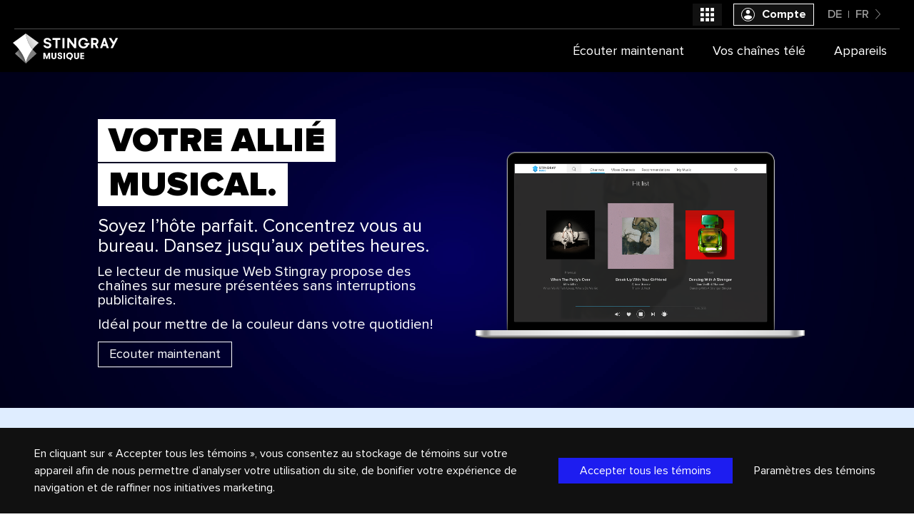

--- FILE ---
content_type: text/html; charset=UTF-8
request_url: https://music.stingray.com/fr/DE/lecteur-web
body_size: 5938
content:
<!DOCTYPE html>
<html lang="fr" dir="ltr" prefix="content: http://purl.org/rss/1.0/modules/content/  dc: http://purl.org/dc/terms/  foaf: http://xmlns.com/foaf/0.1/  og: http://ogp.me/ns#  rdfs: http://www.w3.org/2000/01/rdf-schema#  schema: http://schema.org/  sioc: http://rdfs.org/sioc/ns#  sioct: http://rdfs.org/sioc/types#  skos: http://www.w3.org/2004/02/skos/core#  xsd: http://www.w3.org/2001/XMLSchema# ">
<head>
  <meta charset="utf-8" />
<meta name="title" content="Écoutez la meilleure musique en streaming | Lecteur Stingray Musique" />
<link rel="canonical" href="https://music.stingray.com/fr/lecteur-web" />
<meta name="twitter:title" content="Écoutez la meilleure musique en streaming | Lecteur Stingray Musique" />
<meta name="description" content="Le lecteur de musique pour chaque occasion, chaque endroit et chaque ambiance, accessible à l’aide de tout navigateur compatible. Commencez votre essai gratuit." />
<meta name="abstract" content="Le lecteur de musique pour chaque occasion, chaque endroit et chaque ambiance, accessible à l’aide de tout navigateur compatible. Commencez votre essai gratuit." />
<meta property="og:title" content="Écoutez la meilleure musique en streaming | Lecteur Stingray Musique" />
<meta name="keywords" content="Lecteur musique, musique en ligne" />
<meta property="og:description" content="Le lecteur de musique pour chaque occasion, chaque endroit et chaque ambiance, accessible à l’aide de tout navigateur compatible. Commencez votre essai gratuit." />
<meta name="twitter:image" content="https://music.stingray.com/themes/custom/music/images/Stingray-Music-TwitterCard.png" />
<meta property="og:image" content="https://music.stingray.com/themes/custom/music/images/Stingray-Music-MetaImage-fr.png" />
<meta property="og:image:url" content="https://music.stingray.com/themes/custom/music/images/Stingray-Music-MetaImage-fr.png" />
<meta name="Generator" content="Drupal 8 (https://www.drupal.org)" />
<meta name="MobileOptimized" content="width" />
<meta name="HandheldFriendly" content="true" />
<meta name="viewport" content="width=device-width, initial-scale=1.0" />
<link rel="shortcut icon" href="/themes/custom/music/favicon.ico" type="image/vnd.microsoft.icon" />
<link rel="alternate" hreflang="en" href="https://music.stingray.com/en/web-player" />
<link rel="alternate" hreflang="fr" href="https://music.stingray.com/fr/lecteur-web" />
<link rel="alternate" hreflang="es" href="https://music.stingray.com/es/web-player" />
<link rel="alternate" hreflang="nl" href="https://music.stingray.com/nl/web-player" />
<link rel="alternate" hreflang="pt-pt" href="https://music.stingray.com/pt/web-player" />
<link rel="alternate" hreflang="de" href="https://music.stingray.com/de/web-player" />
<link rel="revision" href="/fr/CO/lecteur-web" />

    <title>Écoutez la meilleure musique en streaming | Lecteur Stingray Musique</title>

          <link rel="apple-touch-icon" sizes="180x180" href="/themes/custom/music/images/favicons/apple-touch-icon.png">
      <link rel="icon" type="image/png" sizes="32x32" href="/themes/custom/music/images/favicons/favicon-32x32.png">
      <link rel="icon" type="image/png" sizes="16x16" href="/themes/custom/music/images/favicons/favicon-16x16.png">
      <link rel="manifest" href="/themes/custom/music/images/favicons/manifest.json">
      <link rel="mask-icon" href="/themes/custom/music/images/favicons/safari-pinned-tab.svg" color="#f90058">
    
    
    
    <meta name="theme-color" content="#ffffff">
    <style media="all">
@import url("/core/assets/vendor/normalize-css/normalize.css?r9b3oj");
@import url("/modules/custom/admin_menu/css/stingray_admin_menu.css?r9b3oj");
@import url("/libraries/font-stingray_icons/css/stingray-icons-set.css?r9b3oj");
@import url("/core/themes/stable/css/system/components/ajax-progress.module.css?r9b3oj");
@import url("/core/themes/stable/css/system/components/align.module.css?r9b3oj");
@import url("/core/themes/stable/css/system/components/autocomplete-loading.module.css?r9b3oj");
@import url("/core/themes/stable/css/system/components/fieldgroup.module.css?r9b3oj");
@import url("/core/themes/stable/css/system/components/container-inline.module.css?r9b3oj");
@import url("/core/themes/stable/css/system/components/clearfix.module.css?r9b3oj");
@import url("/core/themes/stable/css/system/components/details.module.css?r9b3oj");
@import url("/core/themes/stable/css/system/components/hidden.module.css?r9b3oj");
@import url("/core/themes/stable/css/system/components/item-list.module.css?r9b3oj");
@import url("/core/themes/stable/css/system/components/js.module.css?r9b3oj");
@import url("/core/themes/stable/css/system/components/nowrap.module.css?r9b3oj");
@import url("/core/themes/stable/css/system/components/position-container.module.css?r9b3oj");
@import url("/core/themes/stable/css/system/components/progress.module.css?r9b3oj");
@import url("/core/themes/stable/css/system/components/reset-appearance.module.css?r9b3oj");
@import url("/core/themes/stable/css/system/components/resize.module.css?r9b3oj");
@import url("/core/themes/stable/css/system/components/sticky-header.module.css?r9b3oj");
@import url("/core/themes/stable/css/system/components/system-status-counter.css?r9b3oj");
@import url("/core/themes/stable/css/system/components/system-status-report-counters.css?r9b3oj");
@import url("/core/themes/stable/css/system/components/system-status-report-general-info.css?r9b3oj");
@import url("/core/themes/stable/css/system/components/tabledrag.module.css?r9b3oj");
@import url("/core/themes/stable/css/system/components/tablesort.module.css?r9b3oj");
@import url("/core/themes/stable/css/system/components/tree-child.module.css?r9b3oj");
@import url("/core/assets/vendor/jquery.ui/themes/base/core.css?r9b3oj");
@import url("/modules/custom/basic_block/css/index.css?r9b3oj");
@import url("/modules/contrib/colorbox/styles/default/colorbox_style.css?r9b3oj");
</style>
<style media="all">
@import url("/libraries/select2/dist/css/select2.min.css?r9b3oj");
@import url("/themes/custom/neato/css/neato_stingray.css?r9b3oj");
@import url("/core/themes/classy/css/components/messages.css?r9b3oj");
@import url("/libraries/aos/dist/aos.css?r9b3oj");
@import url("/themes/custom/music/css/stingray_music.css?r9b3oj");
</style>

    
<!--[if lte IE 8]>
<script src="/core/assets/vendor/html5shiv/html5shiv.min.js?v=3.7.3"></script>
<![endif]-->

  </head>
  <body style="opacity: 0;">

        <noscript>
      <style>
        body {
          opacity: 1 !important;
        }
      </style>
    </noscript>

          
    
            <div class="dialog-off-canvas-main-canvas" data-off-canvas-main-canvas>
    
<div class="container">

  
  <main role="main" class="parallax content-type--page layout_normal" style="background-image: url(https://d3g6ufbyufj3dt.cloudfront.net/music/s3fs-public/backgrounds/background-blue.jpg);">
    <section id="content" class="parallax__group">
        

<div id="block-stingray-music-content" class="block block-system block-system-main-block">
  
    
      <article id="node-6" class="" data-history-node-id="6" role="article" about="/fr/CO/lecteur-web" typeof="schema:WebPage">
  
      <span property="schema:name" content="Appareil - Lecteur web" class="rdf-meta hidden"></span>


  
  



            <div property="schema:text" class="field field--name-body field--type-text-with-summary field--label-hidden field__item"><div class="row-wrapper wysiwyg wide layout_inverted">
	<p> </p>

	<p> </p>

	<div class="row row--1-2 align-center">
		<div class="col">
			<p class="as-h1">Votre allié<br />
			musical.</p>

			<p class="introduction">Soyez l’hôte parfait. Concentrez vous au bureau. Dansez jusqu’aux petites heures.</p>

			<h1 class="as-p">Le lecteur de musique Web Stingray propose des chaînes sur mesure présentées sans interruptions publicitaires.</h1>

			<p>Idéal pour mettre de la couleur dans votre quotidien!</p>

			<p><a class="button" href="https://go.onelink.me/wEkK/11f55927" target="_blank">Ecouter maintenant</a></p>
		</div>

		<div class="col"><img alt="Lecteur de musique en ligne Stingray Musique" class="scaledown-desktop-image" data-entity-type="" data-entity-uuid="" height="570" src="https://d3g6ufbyufj3dt.cloudfront.net/music/s3fs-public/images/webplayer/stingray-music_webplayer-2018-en.png" width="950" /></div>
	</div>
</div>

<p> </p>
</div>
      


  
  
  
</article>
  </div>


<div id="block-stingraybasicblock-6" class="block block-stingray-basic-block">
  
    
            
<div class="stingray_basic_block layout_normal wysiwyg" style="background-color: #dfedff;padding-top: 20px;padding-bottom: 40px;">
  <div class="row-wrapper wysiwyg wide">
<div class="row">
<div class="col">
<p class="as-h1">Des milliers<br />
de chaînes au bout<br />
des doigts.</p>

<h2 class="as-p introduction">À la maison, au bureau ou au café, écouter de la musique en ligne n'aura jamais été aussi facile.</h2>

<p>Votre profil, vos favoris et vos préférences vous suivent du web à vos appareils mobiles.</p>
<a class="button" href="https://go.onelink.me/wEkK/11f55927" target="_blank">Profiter de votre essai gratuit</a></div>
</div>
</div>

</div>

  </div>

<div id="block-stingraybasicblock-7" class="block block-stingray-basic-block">
  
    
            
<div class="stingray_basic_block layout_inverted wysiwyg" style="background-image: url(https://d3g6ufbyufj3dt.cloudfront.net/music/s3fs-public/backgrounds/background-blue.jpg); padding-top: 50px;padding-bottom: 100px;">
  <div class="row-wrapper wysiwyg wide" data-aos="fade-up" data-aos-duration="1000" data-aos-once="true">
	<div class="row">
		<div class="col">
			<p class="as-h1">Une expérience<br />d'écoute sur<br /> mesure.</p>

			<ul><h2 class="as-p li">Trouvez rapidement sur internet la musique que vous voulez entendre.</h2>
                                 <li>Parcourer nos chaînes les plus populaires, les toutes dernières parutions, les chaînes connexes et nos recommandations sur mesure.</li>
				<li>Sélectionnez une ambiance, une activité, un style musical ou une époque, et nous vous suggérerons des listes de lecture personnalisées.</li>
			</ul><a class="button" href="https://go.onelink.me/wEkK/11f55927" target="_blank">Écouter dès maintenant</a></div>
	</div>
</div>

</div>

  </div>

    </section>
  </main>

  
  
      <footer id="site-footer" role="contentinfo">
              <section class="footer-top">
            <div class="row-wrapper ">
    

<div id="block-footermenublock" class="block block-stingray-footer block-footer-menu-block">
  
    
      <div class="footer-block layout_inverted row-wrapper wysiwyg">
  <div class="row">
    <div class="col">
      <ul>
                  <li>
            
                                                        
                            
              <a class="menu-title "  href="/fr/CA/appareils" onclick="gaSend&#x28;&quot;Footer-Menu&quot;,&#x20;&quot;Click&quot;,&#x20;&quot;Appareils&quot;&#x29;">Appareils</a>

                      </li>
                  <li>
            
                                                        
                            
              <a   href="/fr/CA/appli-mobile" onclick="gaSend&#x28;&quot;Footer-Menu&quot;,&#x20;&quot;Click&quot;,&#x20;&quot;Appli&#x20;mobile&quot;&#x29;">Appli mobile</a>

                      </li>
                  <li>
            
                                                        
                            
              <a   href="/fr/CA/lecteur-web" onclick="gaSend&#x28;&quot;Footer-Menu&quot;,&#x20;&quot;Click&quot;,&#x20;&quot;Lecteur&#x20;web&quot;&#x29;">Lecteur web</a>

                      </li>
                  <li>
            
                                                        
                            
              <a   href="/fr/CA/television" onclick="gaSend&#x28;&quot;Footer-Menu&quot;,&#x20;&quot;Click&quot;,&#x20;&quot;T&#x00E9;l&#x00E9;vision&quot;&#x29;">Télévision</a>

                      </li>
              </ul>
    </div>
  </div>
</div>

  </div>

<div id="block-footermenublock-2" class="block block-stingray-footer block-footer-menu-block">
  
    
      <div class="footer-block layout_inverted row-wrapper wysiwyg">
  <div class="row">
    <div class="col">
      <ul>
                  <li>
            
                                                        
                            
              <a   href="/fr/CA/a-propos" onclick="gaSend&#x28;&quot;Footer-Menu&quot;,&#x20;&quot;Click&quot;,&#x20;&quot;&#x00C0;&#x20;propos&quot;&#x29;">À propos</a>

                      </li>
                  <li>
            
                                                        
                            
              <a   href="/fr/CA/rising-star" onclick="gaSend&#x28;&quot;Footer-Menu&quot;,&#x20;&quot;Click&quot;,&#x20;&quot;Prix&#x20;&#x00C9;toiles&#x20;Stingray&quot;&#x29;">Prix Étoiles Stingray</a>

                      </li>
                  <li>
            
                                                        
                            
              <a class="external " target="_blank" href="https://blog.stingray.com?utm_medium=stingray_music_website&amp;utm_source=referral" onclick="gaSend&#x28;&quot;Footer-Menu&quot;,&#x20;&quot;Click&quot;,&#x20;&quot;Blogue&quot;&#x29;">Blogue</a>

                      </li>
                  <li>
            
                                                        
                            
              <a class="external " target="_blank" href="https://musicsupport.stingray.com?utm_content=sm_website_footer_menu&amp;utm_medium=website&amp;utm_source=editorial" onclick="gaSend&#x28;&quot;Footer-Menu&quot;,&#x20;&quot;Click&quot;,&#x20;&quot;Soutien&quot;&#x29;">Soutien</a>

                      </li>
                  <li>
            
                                                        
                            
              <a class="external " target="_blank" href="https://musicsupport.stingray.com/hc/en-us/requests/new" onclick="gaSend&#x28;&quot;Footer-Menu&quot;,&#x20;&quot;Click&quot;,&#x20;&quot;Contact&quot;&#x29;">Contact</a>

                      </li>
              </ul>
    </div>
  </div>
</div>

  </div>

<div id="block-stingraydownloadstorefooter" class="block block-stingray-footer block-stingray-download-store-footer">
  
    
      <div class="download-store-block layout_inverted row-wrapper wysiwyg">
    <div class="row">
        <div class="col">
            <div class="block-title">
                Télécharger l&#039;appli
            </div>
                        <div class="apple">
                <a href="https://go.onelink.me/wEkK/fb30da56" target="_blank" onClick="gaSend('Link', 'Download', 'Footer-iTunes-Button');"><img src="https://d3g6ufbyufj3dt.cloudfront.net/music/s3fs-public/downloadstore/apple-store-fr.svg" style="width: 130px"/></a>
            </div>
                                    <div class="android">
                <a href="http://bit.ly/2P53K1W" target="_blank" onClick="gaSend('Link', 'Download', 'Footer-Android-Button');"><img src="https://d3g6ufbyufj3dt.cloudfront.net/music/s3fs-public/downloadstore/google-play-fr_0.svg" style="width: 130px"/></a>
            </div>
                    </div>
    </div>
</div>

  </div>

<div id="block-stingraysocialmediafooter" class="block block-stingray-footer block-stingray-social-media-footer">
  
    
      

<div class="social-media-block layout_inverted row-wrapper wysiwyg">
  <div class="row">
    <div class="col">
      <div class="block-title">
        Parlons musique
      </div>

      <div class="social-icons">
                                                      
            <a class="icon icon-char facebook" href="https://www.facebook.com/stingray.music/" target="_blank" onClick="gaSend('Socials', 'Click', 'Facebook');">
                              <span>(</span>
                          </a>

                                                                                  
            <a class="icon icon-char twitter" href="https://twitter.com/stingraymusic" target="_blank" onClick="gaSend('Socials', 'Click', 'Twitter');">
                              <span>&#039;</span>
                          </a>

                                                                
            <a class="icon icon-char youtube" href="https://www.youtube.com/user/GalaxieMusic" target="_blank" onClick="gaSend('Socials', 'Click', 'YouTube');">
                              <span>+</span>
                          </a>

                                                                
            <a class="icon icon-char instagram" href="https://www.instagram.com/Stingray_Music/" target="_blank" onClick="gaSend('Socials', 'Click', 'Instagram');">
                              <span>&amp;</span>
                          </a>

                                          </div>

              
        <div>
          <a class="button" href="/fr/contact#block-stingraynewsletterblock" onClick="gaSend('Button', 'Click', 'Sabonner à linfolettre');">
            S&#039;abonner à l&#039;infolettre
          </a>
        </div>
          </div>
  </div>
</div>


  </div>
  </div>

        </section>
      
      <section class="footer-bottom">
        

<div class="row-wrapper">
  <div class="row">
    <div class="col logo"><a href="http://www.stingray.com/fr" target="_blank"><img src="/modules/custom/footer/images/stingray-logo-updated.svg" class="logo" alt="Stingray"/></a></div>
    <div class="col links nav">
      <a href="https://www.stingray.com/fr/ventes-publicitaires/" target="_blank" onClick="gaSend('Link', 'Click', 'Ventes publicitaires');">
    Ventes publicitaires
  </a><a href="https://www.stingray.com/fr/diffusion-distribution/" target="_blank" onClick="gaSend('Link', 'Click', 'Diffusion &amp; distribution');">
    Diffusion & distribution
  </a><a href="https://www.stingray.com/fr/consommateurs/" target="_blank" onClick="gaSend('Link', 'Click', 'Consommateurs');">
    Consommateurs
  </a><a href="https://www.stingray.com/business-solutions/" target="_blank" onClick="gaSend('Link', 'Click', 'Solutions d’affaires');">
    Solutions d’affaires
  </a><a href="https://www.stingray.com/fr/radio/" target="_blank" onClick="gaSend('Link', 'Click', 'Radio');">
    Radio
  </a><a href="https://www.stingray.com/fr/a-propos/" target="_blank" onClick="gaSend('Link', 'Click', 'À propos');">
    À propos
  </a><a onClick=ConsentManager.openCookiePreferences()>
    Cookies settings
  </a>    </div>
  </div>
</div>

          <div class="row-wrapper ">
    

<div id="block-stingraybasicblock-copyrights" class="block block-stingray-basic-block">
  
    
      
<div class="stingray_basic_block layout_inverted wysiwyg" style="">
  <p class="tinytext lessfaded text-align-center">© 2018-2025 Groupe Stingray Inc. Tous droits réservés. STINGRAY<sup>MD</sup>, VOS AMBIANCES MUSICALES<sup>MC</sup> et les autres marques et logos reliés sont des marques de commerce du Groupe Stingray au Canada, aux États-Unis et dans les autres territoires. <a href="https://legal.stingray.com/fr/politique-de-confidentialite" target="_blank" onclick="gaSend('Link', 'Visit', 'politique-de-confidentialite');">Politique de confidentialité</a> | <a href="https://legal.stingray.com/fr/modalites-et-conditions" target="_blank" onclick="gaSend('Link', 'Visit', 'modalites-et-conditions');">Modalités et Conditions</a></p>

</div>

  </div>
  </div>

      </section>
    </footer>
  </div>

<div id="react-header-container">
  <header id="header">
    <div id="toolbar">
        <nav role="navigation" aria-labelledby="block-mainnavigationfr-menu" id="block-mainnavigationfr" class="block block-menu navigation menu--main-navigation-fr">
            
  <h2 class="visually-hidden" id="block-mainnavigationfr-menu">Main navigation - fr</h2>
  

        
              <ul class="menu">
                    <li class="menu-item">
        <a href="https://go.onelink.me/wEkK/73e3a649">Écouter maintenant</a>
              </li>
                <li class="menu-item">
        <a href="/fr/CA/television" data-drupal-link-system-path="node/13">Vos chaînes télé</a>
              </li>
                <li class="menu-item">
        <a href="/fr/appareils">Appareils</a>
              </li>
        </ul>
  


  </nav>


<div id="block-stingray-music-branding" class="block block-system block-system-branding-block">
  
    
            <a href="/fr/CA/" rel="home" class="site-logo">
      <img src="/themes/custom/music/logo-fr.svg" alt="Stingray Music" />
    </a>
  </div>

  <div id="trigger-overlay-container">
    <label>Menu</label>
    <div id="trigger-overlay">

      <span></span>
      <span></span>
      <span></span>
      <span></span>
    </div>
  </div>

    </div>
  </header>
</div>

  </div>

    
    
          <script type="application/json" data-translation="connector">
        {"Access":"Acc\u00e8s","Home":"Home","Settings":"Param\u00e8tres","Submit":"Soumettre","Select a channel":"Select a channel","Select a provider":"S\u00e9lectionner votre fournisseur","http:\/\/www.stingray.com\/":"http:\/\/www.stingray.com\/fr"}
      </script>
          <script type="application/json" data-translation="newsletter">
        {"Your name":"Votre nom","Your email":"Votre courriel","Your message":"Votre message","Your first name":"Your first name","Your last name":"Your last name","Your phone number":"Your phone number","Your company name":"Your company name","Your city":"Your city","Your state\/province":"Your state\/province","Number of location(s)":"Number of location(s)","Topic":"Topic","Subscribe to the newsletter":"Subscribe to the newsletter"}
      </script>
          <script type="application/json" data-translation="react_util">
        {"Load more":"Voir plus","Filter by :":"Filter by :","Clear filter(s)":"Clear filter(s)","Send":"Envoyer","Clear":"Clear","selected":"selected"}
      </script>
    
    <script
      src="https://d1g4ozz7tvtyuj.cloudfront.net/cookies.js"
      type="text/javascript"
      id="consent-script"
      data-primary-color="#111111"
      data-secondary-color="#1D1DF0"
      data-hover-background-color="#012287"
      data-gtmid=GTM-K7QZC5N
      data-cookie-prefix="music"
      data-language=fr
      async
      defer
    />
    <script type="application/json" data-drupal-selector="drupal-settings-json">{"path":{"baseUrl":"\/","scriptPath":null,"pathPrefix":"fr\/","currentPath":"node\/6","currentPathIsAdmin":false,"isFront":false,"currentLanguage":"fr"},"pluralDelimiter":"\u0003","jquery":{"ui":{"datepicker":{"isRTL":false,"firstDay":0}}},"colorbox":{"opacity":"0.85","current":"{current} of {total}","previous":"\u00ab Prev","next":"Next \u00bb","close":"Close","maxWidth":"98%","maxHeight":"98%","fixed":true,"mobiledetect":true,"mobiledevicewidth":"480px"},"user":{"uid":0,"permissionsHash":"1acad99a7056f6ebac55eb421d36643a1bd1607ecde89f0210b20a7c28445832"}}</script>
<script src="/core/assets/vendor/domready/ready.min.js?v=1.0.8"></script>
<script src="/core/assets/vendor/jquery/jquery.min.js?v=3.2.1"></script>
<script src="/core/assets/vendor/jquery/jquery-extend-3.4.0.js?v=3.2.1"></script>
<script src="/core/assets/vendor/jquery-once/jquery.once.min.js?v=2.2.0"></script>
<script src="/core/misc/drupalSettingsLoader.js?v=8.5.15"></script>
<script src="https://d3g6ufbyufj3dt.cloudfront.net/music/s3fs-public/languages/fr_OcVrkzGH2BvxdXJxBD3nGGt67P9QKsnZ5vZyecMHNZc.js?r9b3oj"></script>
<script src="/core/misc/drupal.js?v=8.5.15"></script>
<script src="/core/misc/drupal.init.js?v=8.5.15"></script>
<script src="/core/assets/vendor/jquery.ui/ui/data-min.js?v=1.12.1"></script>
<script src="/core/assets/vendor/jquery.ui/ui/disable-selection-min.js?v=1.12.1"></script>
<script src="/core/assets/vendor/jquery.ui/ui/form-min.js?v=1.12.1"></script>
<script src="/core/assets/vendor/jquery.ui/ui/labels-min.js?v=1.12.1"></script>
<script src="/core/assets/vendor/jquery.ui/ui/jquery-1-7-min.js?v=1.12.1"></script>
<script src="/core/assets/vendor/jquery.ui/ui/scroll-parent-min.js?v=1.12.1"></script>
<script src="/core/assets/vendor/jquery.ui/ui/tabbable-min.js?v=1.12.1"></script>
<script src="/core/assets/vendor/jquery.ui/ui/unique-id-min.js?v=1.12.1"></script>
<script src="/core/assets/vendor/jquery.ui/ui/version-min.js?v=1.12.1"></script>
<script src="/core/assets/vendor/jquery.ui/ui/focusable-min.js?v=1.12.1"></script>
<script src="/core/assets/vendor/jquery.ui/ui/ie-min.js?v=1.12.1"></script>
<script src="/core/assets/vendor/jquery.ui/ui/keycode-min.js?v=1.12.1"></script>
<script src="/core/assets/vendor/jquery.ui/ui/plugin-min.js?v=1.12.1"></script>
<script src="/core/assets/vendor/jquery.ui/ui/safe-active-element-min.js?v=1.12.1"></script>
<script src="/core/assets/vendor/jquery.ui/ui/safe-blur-min.js?v=1.12.1"></script>
<script src="/core/modules/locale/locale.datepicker.js?v=8.5.15"></script>
<script src="/core/assets/vendor/jquery.ui/ui/widgets/datepicker-min.js?v=1.12.1"></script>
<script src="/libraries/select2/dist/js/select2.full.min.js?r9b3oj"></script>
<script src="/libraries/jsutils/mobile_detector.js?v=8.5.15"></script>
<script src="/libraries/jsutils/query_util.js?v=8.5.15"></script>
<script src="/libraries/js-cookie/src/js.cookie.js?v=8.5.15"></script>
<script src="/themes/custom/neato/js/neato_stingray_script.js?v=8.5.15"></script>
<script src="/themes/custom/neato/js/components/language-switcher.js?v=8.5.15"></script>
<script src="/themes/custom/neato/js/components/overlay-menu.js?v=8.5.15"></script>
<script src="/themes/custom/neato/js/components/header.js?v=8.5.15"></script>
<script src="/themes/custom/neato/js/components/carousel.js?v=8.5.15"></script>
<script src="/themes/custom/neato/js/components/jquery.fitvids.js?v=8.5.15"></script>
<script src="/themes/custom/neato/js/components/jquery.clickOutside-event.js?v=8.5.15"></script>
<script src="/themes/custom/neato/js/components/expand-collapse.js?v=8.5.15"></script>
<script src="/themes/custom/neato/js/components/block-partners.js?v=8.5.15"></script>
<script src="/themes/custom/neato/js/components/banner-video.js?v=8.5.15"></script>
<script src="/libraries/aos/dist/aos.js?r9b3oj"></script>
<script src="/themes/custom/music/js/index.js?v=8.5.15"></script>
<script src="/libraries/colorbox/jquery.colorbox-min.js?v=8.5.15"></script>
<script src="/modules/contrib/colorbox/js/colorbox.js?v=8.5.15"></script>
<script src="/modules/contrib/colorbox/styles/default/colorbox_style.js?v=8.5.15"></script>

  </body>
</html>


--- FILE ---
content_type: text/css
request_url: https://music.stingray.com/libraries/font-stingray_icons/css/stingray-icons-set.css?r9b3oj
body_size: 473
content:
@font-face{font-family:"StingrayIcons";font-style:normal;font-weight:normal;src:url("../fonts/stingrayiconsset-webfont.eot?#iefix") format("embedded-opentype"),url("../fonts/stingrayiconsset-webfont.woff2") format("woff2"),url("../fonts/stingrayiconsset-webfont.woff") format("woff"),url("../fonts/stingrayiconsset-webfont.ttf") format("truetype"),url("../fonts/stingrayiconsset-webfont.svg#StingrayIcons") format("svg")}.si{display:inline-block;font:normal normal normal 1em/1em StingrayIcons;font-size:inherit;text-rendering:auto;-webkit-font-smoothing:antialiased;-moz-osx-font-smoothing:grayscale}.si-chevron-left:before{content:"3"}.si-chevron-right:before{content:"4"}.si-chevron-up:before{content:"5"}.si-chevron-down:before{content:"6"}.si-caret-up:before{content:'"'}.si-caret-down:before{content:"#"}.si-caret-left:before{content:"8"}.si-caret-right:before{content:"7"}.si-custom-channel:before{content:";"}.si-cog:before{content:"-"}.si-disk:before:before{content:","}.si-heart:before{content:":"}.si-link-external:before{content:"1"}.si-play:before{content:"2"}.si-search:before{content:"Z"}.si-facebook:before{content:"("}.si-facebook-square:before{content:")"}.si-google-plus:before{content:"."}.si-pinterest:before{content:"/"}.si-twitter:before{content:"'"}.si-tumbler:before{content:"0"}.si-youtube:before{content:"*"}.si-youtube-simple:before{content:"+"}.si-calendar:before{content:"9"}.si-instagram:before{content:"&"}.si-stingray:before{content:"%"}.si-stingray-full:before{content:"$"}.si-close:before{content:"X"}.si-email:before{content:"E"}.si-block:before{content:"<"}.si-like:before{content:":"}.si-filter:before{content:"Y"}.si-plus:before{content:">"}.si-minus:before{content:"?"}.si-listen:before{content:"L"}.si-gallery:before{content:"G"}.si-podcast:before{content:"P"}.si-stop:before{content:"S"}


--- FILE ---
content_type: text/css
request_url: https://music.stingray.com/modules/custom/basic_block/css/index.css?r9b3oj
body_size: 28
content:
.stingray_basic_block{background-position:center top;background-repeat:no-repeat;background-size:cover;overflow:hidden}
/*# sourceMappingURL=maps/index.css.map */


--- FILE ---
content_type: text/css
request_url: https://music.stingray.com/themes/custom/neato/css/neato_stingray.css?r9b3oj
body_size: 7878
content:
@import"/libraries/normalize.css/normalize.css";html{box-sizing:border-box}*,*::after,*::before{box-sizing:inherit}a.button,button,input[type=button],input[type=reset],input[type=submit]{-webkit-appearance:none;-moz-appearance:none;-ms-appearance:none;-o-appearance:none;appearance:none;-webkit-user-select:none;-moz-user-select:none;-ms-user-select:none;user-select:none;display:inline-block;vertical-align:middle;white-space:wrap;cursor:pointer;-webkit-font-smoothing:antialiased;transition:background-color .2s,border-color .2s,color .2s;max-width:100%;border:0;border-radius:0;text-decoration:none;font-family:"proximanova","Helvetica","Roboto","Arial",sans-serif;max-width:calc(100vw - 1rem);padding:.05em .4em;border:1px solid #d16868;font-size:1.1rem;line-height:1.2;font-weight:500;color:#000}a.button:hover,a.button:focus,button:hover,button:focus,input[type=button]:hover,input[type=button]:focus,input[type=reset]:hover,input[type=reset]:focus,input[type=submit]:hover,input[type=submit]:focus{outline:none}a.button:disabled,a.button.disabled,button:disabled,button.disabled,input[type=button]:disabled,input[type=button].disabled,input[type=reset]:disabled,input[type=reset].disabled,input[type=submit]:disabled,input[type=submit].disabled{cursor:not-allowed;opacity:.5}a.button:hover,button:hover,input[type=button]:hover,input[type=reset]:hover,input[type=submit]:hover{color:#477dca;border-color:#477dca}.layout_inverted a.button,.layout_inverted button,.layout_inverted input[type=button],.layout_inverted input[type=reset],.layout_inverted input[type=submit]{max-width:calc(100vw - 1rem);padding:.05em .4em;border:1px solid #d16868;font-size:1.1rem;line-height:1.2;font-weight:500;color:#000}.layout_inverted a.button:hover,.layout_inverted button:hover,.layout_inverted input[type=button]:hover,.layout_inverted input[type=reset]:hover,.layout_inverted input[type=submit]:hover{color:#477dca;border-color:#477dca}.button.external,.button-external{max-width:calc(100vw - 1rem);padding:.05em .4em;border:1px solid #d16868;font-size:1.1rem;line-height:1.2;font-weight:500;color:#000}.button.external:hover,.button-external:hover{color:#477dca;border-color:#477dca}.button.external::after,.button-external::after{content:"1";font-family:"stingrayicons";font-size:28px;margin-left:10px}.button.video,.button-video{max-width:calc(100vw - 1rem);padding:.05em .4em;border:1px solid #d16868;font-size:1.1rem;line-height:1.2;font-weight:500;color:#000}.button.video:hover,.button-video:hover{color:#477dca;border-color:#477dca}.button.video::after,.button-video::after{content:"2";font-family:"stingrayicons";font-size:28px;margin-left:10px}.row-wrapper{max-width:1200px;margin-left:auto;margin-right:auto}.row-wrapper::after{clear:both;content:"";display:table}.row-wrapper.full-width{max-width:100%}.row-wrapper.no-margin .row,.row-wrapper.no-margin .col{margin:0}.row-wrapper.no-wrap .row{-webkit-box-lines:single;-moz-box-lines:single;box-lines:single;-webkit-flex-wrap:nowrap;-moz-flex-wrap:nowrap;-ms-flex-wrap:nowrap;flex-wrap:nowrap}.row-wrapper .row{-webkit-box-align:stretch;-moz-box-align:stretch;box-align:stretch;-webkit-align-items:stretch;-moz-align-items:stretch;-ms-align-items:stretch;-o-align-items:stretch;align-items:stretch;-ms-flex-align:stretch;display:-webkit-box;display:-moz-box;display:box;display:-webkit-flex;display:-moz-flex;display:-ms-flexbox;display:flex;-webkit-box-orient:horizontal;-moz-box-orient:horizontal;box-orient:horizontal;-webkit-box-direction:normal;-moz-box-direction:normal;box-direction:normal;-webkit-flex-direction:row;-moz-flex-direction:row;flex-direction:row;-ms-flex-direction:row;-webkit-box-pack:start;-moz-box-pack:start;box-pack:start;-webkit-justify-content:flex-start;-moz-justify-content:flex-start;-ms-justify-content:flex-start;-o-justify-content:flex-start;justify-content:flex-start;-ms-flex-pack:start;-webkit-box-lines:multiple;-moz-box-lines:multiple;box-lines:multiple;-webkit-flex-wrap:wrap;-moz-flex-wrap:wrap;-ms-flex-wrap:wrap;flex-wrap:wrap;overflow:hidden;margin:4.5px 4.5px}.row-wrapper .row.row-narrow{padding-left:8rem;padding-right:8rem}.row-wrapper .row .col{-webkit-flex-basis:279px;-moz-flex-basis:279px;flex-basis:279px;-ms-flex-preferred-size:279px;-webkit-flex-grow:1;-moz-flex-grow:1;flex-grow:1;-ms-flex-positive:1;-webkit-flex-shrink:1;-moz-flex-shrink:1;flex-shrink:1;-ms-flex-negative:1;position:relative;margin:4.5px 4.5px;max-width:100%}.row-wrapper .row .col.padding{padding:9px}.row-wrapper .row .col>img,.row-wrapper .row .col>a>img{width:100%;height:auto;max-width:100%;display:block}.row-wrapper .row .col.col-xl{-webkit-box-flex:1;-moz-box-flex:1;box-flex:1;-webkit-flex:1 1 40rem;-moz-flex:1 1 40rem;-ms-flex:1 1 40rem;flex:1 1 40rem}.row-wrapper .row .col.col-2x{-webkit-flex-grow:2;-moz-flex-grow:2;flex-grow:2;-ms-flex-positive:2;-webkit-flex-basis:567px;-moz-flex-basis:567px;flex-basis:567px;-ms-flex-preferred-size:567px}.row-wrapper .row .col.col-3x{-webkit-flex-grow:3;-moz-flex-grow:3;flex-grow:3;-ms-flex-positive:3;-webkit-flex-basis:855px;-moz-flex-basis:855px;flex-basis:855px;-ms-flex-preferred-size:855px}.row-wrapper .row.row--1-2 .col{-webkit-flex-basis:578px;-moz-flex-basis:578px;flex-basis:578px;-ms-flex-preferred-size:578px}.row-wrapper .row.row--1-3 .col{-webkit-flex-basis:378.6666666667px;-moz-flex-basis:378.6666666667px;flex-basis:378.6666666667px;-ms-flex-preferred-size:378.6666666667px}.row-wrapper .row.row--1-3 .col.col-2x{-webkit-flex-grow:2;-moz-flex-grow:2;flex-grow:2;-ms-flex-positive:2;-webkit-flex-basis:766.3333333333px;-moz-flex-basis:766.3333333333px;flex-basis:766.3333333333px;-ms-flex-preferred-size:766.3333333333px}.row-wrapper .row.row--1-5 .col{-webkit-flex-basis:220.2px;-moz-flex-basis:220.2px;flex-basis:220.2px;-ms-flex-preferred-size:220.2px}.row-wrapper .row.row--1-5 .col.col-2x{-webkit-flex-grow:2;-moz-flex-grow:2;flex-grow:2;-ms-flex-positive:2;-webkit-flex-basis:449.4px;-moz-flex-basis:449.4px;flex-basis:449.4px;-ms-flex-preferred-size:449.4px}.row-wrapper .row.row--1-5 .col.col-3x{-webkit-flex-grow:3;-moz-flex-grow:3;flex-grow:3;-ms-flex-positive:3;-webkit-flex-basis:678.6px;-moz-flex-basis:678.6px;flex-basis:678.6px;-ms-flex-preferred-size:678.6px}.row-wrapper .row.row--1-5 .col.col-4x{-webkit-flex-grow:4;-moz-flex-grow:4;flex-grow:4;-ms-flex-positive:4;-webkit-flex-basis:907.8px;-moz-flex-basis:907.8px;flex-basis:907.8px;-ms-flex-preferred-size:907.8px}.flex{display:-webkit-box;display:-moz-box;display:box;display:-webkit-flex;display:-moz-flex;display:-ms-flexbox;display:flex;-webkit-box-align:center;-moz-box-align:center;box-align:center;-webkit-align-items:center;-moz-align-items:center;-ms-align-items:center;-o-align-items:center;align-items:center;-ms-flex-align:center;-webkit-box-pack:center;-moz-box-pack:center;box-pack:center;-webkit-justify-content:center;-moz-justify-content:center;-ms-justify-content:center;-o-justify-content:center;justify-content:center;-ms-flex-pack:center}.flex.flex-start{-webkit-box-pack:start;-moz-box-pack:start;box-pack:start;-webkit-justify-content:flex-start;-moz-justify-content:flex-start;-ms-justify-content:flex-start;-o-justify-content:flex-start;justify-content:flex-start;-ms-flex-pack:start}@media(max-width: 768px){body .row-wrapper .row.row-narrow{padding-left:0;padding-right:0}}@font-face{font-family:"bitter";font-weight:400;font-style:normal;src:url("/libraries/font-bitter/Bitter-Regular.ttf") format("truetype")}@font-face{font-family:"bitter";font-weight:400;font-style:italic;src:url("/libraries/font-bitter/Bitter-Italic.ttf") format("truetype")}@font-face{font-family:"bitter";font-weight:600;font-style:normal;src:url("/libraries/font-bitter/Bitter-Bold.ttf") format("truetype")}@font-face{font-family:"proximanova";font-style:normal;font-weight:400;src:url("/libraries/font-proxima_nova/ProximaNova-Regular.eot?#iefix") format("embedded-opentype"),url("/libraries/font-proxima_nova/ProximaNova-Regular.woff2") format("woff2"),url("/libraries/font-proxima_nova/ProximaNova-Regular.woff") format("woff"),url("/libraries/font-proxima_nova/ProximaNova-Regular.ttf") format("truetype"),url("/libraries/font-proxima_nova/ProximaNova-Regular.svg#proximanova") format("svg")}@font-face{font-family:"proximanova";font-style:italic;font-weight:400;src:url("/libraries/font-proxima_nova/ProximaNova-RegularItalic.eot?#iefix") format("embedded-opentype"),url("/libraries/font-proxima_nova/ProximaNova-RegularItalic.woff2") format("woff2"),url("/libraries/font-proxima_nova/ProximaNova-RegularItalic.woff") format("woff"),url("/libraries/font-proxima_nova/ProximaNova-RegularItalic.ttf") format("truetype"),url("/libraries/font-proxima_nova/ProximaNova-RegularItalic.svg#proximanova") format("svg")}@font-face{font-family:"proximanova";font-style:normal;font-weight:300;src:url("/libraries/font-proxima_nova/ProximaNova-Light.eot?#iefix") format("embedded-opentype"),url("/libraries/font-proxima_nova/ProximaNova-Light.woff2") format("woff2"),url("/libraries/font-proxima_nova/ProximaNova-Light.woff") format("woff"),url("/libraries/font-proxima_nova/ProximaNova-Light.ttf") format("truetype"),url("/libraries/font-proxima_nova/ProximaNova-Light.svg#proximanova") format("svg")}@font-face{font-family:"proximanova";font-style:italic;font-weight:300;src:url("/libraries/font-proxima_nova/ProximaNova-LightItalic.eot?#iefix") format("embedded-opentype"),url("/libraries/font-proxima_nova/ProximaNova-LightItalic.woff2") format("woff2"),url("/libraries/font-proxima_nova/ProximaNova-LightItalic.woff") format("woff"),url("/libraries/font-proxima_nova/ProximaNova-LightItalic.ttf") format("truetype"),url("/libraries/font-proxima_nova/ProximaNova-LightItalic.svg#proximanova") format("svg")}@font-face{font-family:"proximanova";font-style:normal;font-weight:600;src:url("/libraries/font-proxima_nova/ProximaNova-Bold.eot?#iefix") format("embedded-opentype"),url("/libraries/font-proxima_nova/ProximaNova-Bold.woff2") format("woff2"),url("/libraries/font-proxima_nova/ProximaNova-Bold.woff") format("woff"),url("/libraries/font-proxima_nova/ProximaNova-Bold.ttf") format("truetype"),url("/libraries/font-proxima_nova/ProximaNova-Bold.svg#proximanova") format("svg")}@font-face{font-family:"proximanova";font-style:italic;font-weight:600;src:url("/libraries/font-proxima_nova/ProximaNova-BoldIt.eot?#iefix") format("embedded-opentype"),url("/libraries/font-proxima_nova/ProximaNova-BoldIt.woff2") format("woff2"),url("/libraries/font-proxima_nova/ProximaNova-BoldIt.woff") format("woff"),url("/libraries/font-proxima_nova/ProximaNova-BoldIt.ttf") format("truetype"),url("/libraries/font-proxima_nova/ProximaNova-BoldIt.svg#proximanova") format("svg")}@font-face{font-family:"proximanova";font-style:normal;font-weight:700;src:url("/libraries/font-proxima_nova/ProximaNova-Black.eot?#iefix") format("embedded-opentype"),url("/libraries/font-proxima_nova/ProximaNova-Black.woff2") format("woff2"),url("/libraries/font-proxima_nova/ProximaNova-Black.woff") format("woff"),url("/libraries/font-proxima_nova/ProximaNova-Black.ttf") format("truetype"),url("/libraries/font-proxima_nova/ProximaNova-Black.svg#proximanova") format("svg")}@font-face{font-family:"proximanova";font-style:normal;font-weight:500;src:url("/libraries/font-proxima_nova/ProximaNova-Semibold.eot?#iefix") format("embedded-opentype"),url("/libraries/font-proxima_nova/ProximaNova-Semibold.woff2") format("woff2"),url("/libraries/font-proxima_nova/ProximaNova-Semibold.woff") format("woff"),url("/libraries/font-proxima_nova/ProximaNova-Semibold.ttf") format("truetype"),url("/libraries/font-proxima_nova/ProximaNova-Semibold.svg#proximanova") format("svg")}@font-face{font-family:"proximanova";font-style:italic;font-weight:500;src:url("/libraries/font-proxima_nova/ProximaNova-SemiboldItalic.eot?#iefix") format("embedded-opentype"),url("/libraries/font-proxima_nova/ProximaNova-SemiboldItalic.woff2") format("woff2"),url("/libraries/font-proxima_nova/ProximaNova-SemiboldItalic.woff") format("woff"),url("/libraries/font-proxima_nova/ProximaNova-SemiboldItalic.ttf") format("truetype"),url("/libraries/font-proxima_nova/ProximaNova-SemiboldItalic.svg#proximanova") format("svg")}fieldset{background-color:#f7f7f7;border:1px solid #ddd;margin:0 0 .6rem;padding:1.2rem}input,label,select{display:block;font-family:"proximanova","Helvetica","Roboto","Arial",sans-serif;font-size:18px}label{font-weight:600;margin-bottom:.3rem}label.required::after{content:"*"}label abbr{display:none}input[type=color],input[type=date],input[type=datetime],input[type=datetime-local],input[type=email],input[type=month],input[type=number],input[type=password],input[type=search],input[type=tel],input[type=text],input[type=time],input[type=url],input[type=week],input:not([type]),textarea,select[multiple]{background-color:#fff;border:1px solid #ddd;border-radius:3px;box-shadow:inset 0 1px 3px rgba(0,0,0,.06);box-sizing:border-box;font-family:"proximanova","Helvetica","Roboto","Arial",sans-serif;font-size:1rem;line-height:1.4rem;margin-bottom:.6rem;padding:5px;transition:border-color 200ms ease;width:100%}input[type=color]:hover,input[type=date]:hover,input[type=datetime]:hover,input[type=datetime-local]:hover,input[type=email]:hover,input[type=month]:hover,input[type=number]:hover,input[type=password]:hover,input[type=search]:hover,input[type=tel]:hover,input[type=text]:hover,input[type=time]:hover,input[type=url]:hover,input[type=week]:hover,input:not([type]):hover,textarea:hover,select[multiple]:hover{border-color:#b1b1b1}input[type=color]:focus,input[type=date]:focus,input[type=datetime]:focus,input[type=datetime-local]:focus,input[type=email]:focus,input[type=month]:focus,input[type=number]:focus,input[type=password]:focus,input[type=search]:focus,input[type=tel]:focus,input[type=text]:focus,input[type=time]:focus,input[type=url]:focus,input[type=week]:focus,input:not([type]):focus,textarea:focus,select[multiple]:focus{border-color:#477dca;box-shadow:inset 0 1px 3px rgba(0,0,0,.06),0 0 5px rgba(55,112,192,.7);outline:none}input[type=color]:disabled,input[type=date]:disabled,input[type=datetime]:disabled,input[type=datetime-local]:disabled,input[type=email]:disabled,input[type=month]:disabled,input[type=number]:disabled,input[type=password]:disabled,input[type=search]:disabled,input[type=tel]:disabled,input[type=text]:disabled,input[type=time]:disabled,input[type=url]:disabled,input[type=week]:disabled,input:not([type]):disabled,textarea:disabled,select[multiple]:disabled{background-color:#f2f2f2;cursor:not-allowed}input[type=color]:disabled:hover,input[type=date]:disabled:hover,input[type=datetime]:disabled:hover,input[type=datetime-local]:disabled:hover,input[type=email]:disabled:hover,input[type=month]:disabled:hover,input[type=number]:disabled:hover,input[type=password]:disabled:hover,input[type=search]:disabled:hover,input[type=tel]:disabled:hover,input[type=text]:disabled:hover,input[type=time]:disabled:hover,input[type=url]:disabled:hover,input[type=week]:disabled:hover,input:not([type]):disabled:hover,textarea:disabled:hover,select[multiple]:disabled:hover{border:1px solid #ddd}textarea{resize:vertical}input[type=search]{-webkit-appearance:none;-moz-appearance:none;-ms-appearance:none;-o-appearance:none;appearance:none}input[type=checkbox],input[type=radio]{display:inline;margin-right:.3rem}input[type=checkbox]+label,input[type=radio]+label{display:inline-block}input[type=file]{margin-bottom:.6rem;width:100%}select{margin-bottom:1.2rem;max-width:100%;width:auto}input[type=text],input[type=email],input[type=password]{color:#000;background-color:#fff}ul,ol{list-style-type:none;margin:0;padding:0}dl{margin-bottom:.6rem}dl dt{font-weight:600;margin-top:.6rem}dl dd{margin:0}table{border-collapse:collapse;font-feature-settings:"kern","liga","tnum";margin:.6rem 0;table-layout:fixed;width:100%}tr,th,td{vertical-align:middle}th{border-bottom:1px solid #a6a6a6;font-weight:600;padding:.6rem 0;text-align:left}td{padding:.6rem 0}html,body{color:#333;font-family:"proximanova","Helvetica","Roboto","Arial",sans-serif;font-feature-settings:"kern","liga","pnum";font-size:18px;line-height:1.2;font-weight:400;-webkit-font-smoothing:antialiased;-moz-osx-font-smoothing:grayscale}h1,.as-h1 h2,.as-h2 h3,.as-h3 h4,.as-h4 h5,.as-h5 h6,.as-h6{font-family:"proximanova","Helvetica","Roboto","Arial",sans-serif;line-height:1.2;margin:0 0 .6rem}h1,.as-h1{display:block;font-size:3.6rem;font-weight:300;margin-left:auto;margin-right:auto;text-align:left}h2,.as-h2{display:block;font-size:2rem;font-weight:300;margin-left:auto;margin-right:auto;text-align:left}h3,.as-h3{font-size:1.8rem;font-weight:400}h4,.as-h4{font-size:1.4rem;font-weight:400}h5,.as-h5{font-size:1.2rem;font-weight:400}h6,.as-h6{font-size:1.1rem;font-weight:400}p,.as-p{font-size:18px;font-weight:400;margin:0 0 .6rem;text-align:left;text-transform:none}a{color:#fff;text-decoration:none;transition:color 200ms ease}a:active,a:focus,a:hover{color:#355e98}hr{border-bottom:1px solid #ddd;border-left:0;border-right:0;border-top:0;margin:1.2rem 0}img,picture{margin:0;max-width:100%}a.external::after{font-family:"stingrayicons";content:"1";font-size:1em;padding-left:.4em}a.internal::after{font-family:"stingrayicons";content:"4";font-size:1em;padding-left:.4em}a.video::after{font-family:"stingrayicons";content:"2";font-size:1em;padding-left:.4em}.hidden{display:none !important}.inline-block{display:inline-block}.tinytext{font-size:.8rem;line-height:1rem}.semi-bold{font-weight:500 !important}b,strong,.bold{font-weight:600 !important}.lighter,.light{font-weight:300 !important}.uppercase{text-transform:uppercase !important}.lowercase{text-transform:lowercase !important}.center,.text-align-center{text-align:center !important;margin-left:auto !important;margin-right:auto !important;display:block}.white{color:#fff}.black{color:#000}.light-gray{color:#ddd}.medium-gray{color:#999}.dark-gray{color:#333}.charcoal{color:#1c1c1c}.stingray-blue{color:#41c3ff}.stingray-green{color:#00ffba}.blue{color:#477dca}.yellow{color:#ffc20e}.gold{color:#bb9c66}.pink{color:#ff005a}.red{color:#e21e27}@media not all and (min-width: 768px){html,body,p,.as-p{font-size:16px}h1,.as-h1{font-size:3.4rem}h2,.as-h2{font-size:2rem}h3,.as-h3{font-size:1.6rem}h4,.as-h4{font-size:1.3rem}}@media not all and (min-width: 420px){html,body{font-size:16px}h1,.as-h1{font-size:2.1rem}h2,.as-h2{font-size:1.9rem}h3,.as-h3{font-size:1.5rem}h4,.as-h4{font-size:1.2rem}}.size-h1{font-size:3.6rem}.size-h2{font-size:2rem}.size-h3{font-size:1.8rem}.size-h4{font-size:1.4rem}.size-normal{font-size:18px}.color-white{color:#fff}.color-black{color:#000}.color-primary{color:#41c3ff}.color-secondary{color:#fff}.color-action{color:#477dca}.faded{color:#666}.lessfaded{color:#ababab}.transform-uppercase{text-transform:uppercase}.transform-lowercase{text-transform:lowercase}.transform-none{text-transform:none}.decoration-underline{text-decoration:underline}.decoration-border-bottom{border-bottom:1px solid}.decoration-none{text-decoration:none !important;border:none !important}.main_description{text-align:center;font-size:1rem;line-height:1.2rem;font-weight:400;margin-top:0}@media(min-width: 768px){.main_description{font-size:1.5rem;line-height:1.7rem;font-weight:300;margin-top:2rem}}.main_description{text-align:center;font-size:1rem;line-height:1.2rem;font-weight:400;margin-top:0}@media(min-width: 768px){.main_description{font-size:1.5rem;line-height:1.7rem;font-weight:300;margin-top:2rem}}.status-messages .error{background-color:#fbe3e4;color:#97161b;display:block;margin-bottom:.6rem;padding:.6rem .6rem .6rem 50px}.status-messages .error a{color:#6a0f13;text-decoration:underline}.status-messages .error a:focus,.status-messages .error a:hover{color:#110203}.status-messages .status{background-color:#ddd;color:#444;display:block;margin-bottom:.6rem;padding:.6rem .6rem .6rem 50px}.status-messages .status a{color:#2b2b2b;text-decoration:underline}.status-messages .status a:focus,.status-messages .status a:hover{color:#000}.status-messages .notice{background-color:#ddd;color:#444;display:block;margin-bottom:.6rem;padding:.6rem .6rem .6rem 50px}.status-messages .notice a{color:#2b2b2b;text-decoration:underline}.status-messages .notice a:focus,.status-messages .notice a:hover{color:#000}.status-messages .warning{background-color:#fff6bf;color:#8c7800;display:block;margin-bottom:.6rem;padding:.6rem .6rem .6rem 50px}.status-messages .warning a{color:#594c00;text-decoration:underline}.status-messages .warning a:focus,.status-messages .warning a:hover{color:#000}table{width:100%;border-collapse:separate;border-spacing:0}table th{text-align:left}table td{line-height:1.2}table thead th{background-color:#fff;border-bottom:0px;padding:.75em 1em}table tbody{background-color:#fff}table tbody tr:hover>td,table tbody tr:hover>th{background-color:#fafafa}table tbody td{border-bottom:0px;border-top:1px solid #ddd;padding:.75em 1em}#primary-tasks.tabs{line-height:1.5;padding:0;margin:5px 0;border-bottom:1px solid #ddd}#primary-tasks.tabs::after{clear:both;content:"";display:table}#primary-tasks.tabs li{list-style:none;border-top:1px solid #ddd}@media screen and (min-width: 768px){#primary-tasks.tabs li{display:inline}}#primary-tasks.tabs li a{background-color:#fff;border-top:1px solid #ddd;color:#333;display:block;font-weight:400;padding:.6rem 1.618em;text-decoration:none}@media screen and (min-width: 768px){#primary-tasks.tabs li a{display:inline-block;border-top:0}}#primary-tasks.tabs li a.is-active{border-bottom:0}@media screen and (min-width: 768px){#primary-tasks.tabs li a.is-active{border:1px solid #ddd;border-bottom-color:#fff;margin-bottom:-1px}}#primary-tasks.tabs li a:hover{color:#477dca}#primary-tasks.tabs li a:focus{outline:none}#secondary-tasks.tabs{line-height:1.5;padding:0;margin:5px 0}#secondary-tasks.tabs::after{clear:both;content:"";display:table}#secondary-tasks.tabs li{list-style:none;float:left;border-right:1px solid #d4d4d4}#secondary-tasks.tabs li:last-child{border-right:none}#secondary-tasks.tabs li a{cursor:pointer;display:inline-block;font-size:18px;font-weight:400;line-height:1;padding:.75em 1em;width:100%}input[type=color],input[type=date],input[type=datetime],input[type=datetime-local],input[type=email],input[type=month],input[type=number],input[type=password],input[type=search],input[type=tel],input[type=text],input[type=time],input[type=url],input[type=week],input:not([type]),textarea,select[multiple=multiple]{border-radius:0;outline:none}/*!
 * jQuery UI CSS Framework 1.11.4
 * http://jqueryui.com
 *
 * Copyright jQuery Foundation and other contributors
 * Released under the MIT license.
 * http://jquery.org/license
 *
 * http://api.jqueryui.com/category/theming/
 *
 * To view and modify this theme, visit http://jqueryui.com/themeroller/
 */.ui-widget-content{background:#fff}.ui-widget-header{border:none;background:#477dca;color:#fff;font-weight:600}.ui-widget-header a{color:#fff}.ui-state-default,.ui-widget-content .ui-state-default,.ui-widget-header .ui-state-default{background:#aaacaf;color:#000}.ui-state-default a,.ui-state-default a:link,.ui-state-default a:visited{color:#000;text-decoration:none}.ui-state-active,.ui-widget-content .ui-state-active,.ui-widget-header .ui-state-active{border:1px solid #aaa;background-color:#fff;font-weight:normal;color:#212121}.ui-state-active a,.ui-state-active a:link,.ui-state-active a:visited{color:#212121;text-decoration:none}.ui-state-highlight,.ui-widget-content .ui-state-highlight,.ui-widget-header .ui-state-highlight{border:3px solid rgba(0,0,0,0);background:#477dca;color:#fff}.ui-state-highlight a,.ui-widget-content .ui-state-highlight a,.ui-widget-header .ui-state-highlight a{color:#363636}.ui-state-error,.ui-widget-content .ui-state-error,.ui-widget-header .ui-state-error{border:1px solid #cd0a0a;background:#fef1ec;color:#cd0a0a}.ui-state-error a,.ui-widget-content .ui-state-error a,.ui-widget-header .ui-state-error a{color:#cd0a0a}.ui-state-error-text,.ui-widget-content .ui-state-error-text,.ui-widget-header .ui-state-error-text{color:#cd0a0a}.ui-priority-primary,.ui-widget-content .ui-priority-primary,.ui-widget-header .ui-priority-primary{font-weight:bold}.ui-priority-secondary,.ui-widget-content .ui-priority-secondary,.ui-widget-header .ui-priority-secondary{opacity:.7;filter:Alpha(Opacity=70);font-weight:normal}.ui-state-disabled,.ui-widget-content .ui-state-disabled,.ui-widget-header .ui-state-disabled{opacity:.35;filter:Alpha(Opacity=35);background-image:none}.ui-state-disabled .ui-icon{filter:Alpha(Opacity=35)}.ui-icon{text-indent:0;display:inline-block;font:normal normal normal 1em/1em StingrayIcons;font-size:inherit;text-rendering:auto;-webkit-font-smoothing:antialiased;-moz-osx-font-smoothing:grayscale}.ui-icon-blank{background-position:16px 16px}.ui-icon-carat-1-n{background-position:0 0}.ui-icon-carat-1-ne{background-position:-16px 0}.ui-icon-carat-1-e{background-position:-32px 0}.ui-icon-carat-1-se{background-position:-48px 0}.ui-icon-carat-1-s{background-position:-64px 0}.ui-icon-carat-1-sw{background-position:-80px 0}.ui-icon-carat-1-w{background-position:-96px 0}.ui-icon-carat-1-nw{background-position:-112px 0}.ui-icon-carat-2-n-s{background-position:-128px 0}.ui-icon-carat-2-e-w{background-position:-144px 0}.ui-icon-triangle-1-n{background-position:0 -16px}.ui-icon-triangle-1-ne{background-position:-16px -16px}.ui-icon-triangle-1-e{background-position:-32px -16px}.ui-icon-triangle-1-se{background-position:-48px -16px}.ui-icon-triangle-1-s{background-position:-64px -16px}.ui-icon-triangle-1-sw{background-position:-80px -16px}.ui-icon-triangle-1-w{background-position:-96px -16px}.ui-icon-triangle-1-nw{background-position:-112px -16px}.ui-icon-triangle-2-n-s{background-position:-128px -16px}.ui-icon-triangle-2-e-w{background-position:-144px -16px}.ui-icon-arrow-1-n{background-position:0 -32px}.ui-icon-arrow-1-ne{background-position:-16px -32px}.ui-icon-arrow-1-e{background-position:-32px -32px}.ui-icon-arrow-1-se{background-position:-48px -32px}.ui-icon-arrow-1-s{background-position:-64px -32px}.ui-icon-arrow-1-sw{background-position:-80px -32px}.ui-icon-arrow-1-w{background-position:-96px -32px}.ui-icon-arrow-1-nw{background-position:-112px -32px}.ui-icon-arrow-2-n-s{background-position:-128px -32px}.ui-icon-arrow-2-ne-sw{background-position:-144px -32px}.ui-icon-arrow-2-e-w{background-position:-160px -32px}.ui-icon-arrow-2-se-nw{background-position:-176px -32px}.ui-icon-arrowstop-1-n{background-position:-192px -32px}.ui-icon-arrowstop-1-e{background-position:-208px -32px}.ui-icon-arrowstop-1-s{background-position:-224px -32px}.ui-icon-arrowstop-1-w{background-position:-240px -32px}.ui-icon-arrowthick-1-n{background-position:0 -48px}.ui-icon-arrowthick-1-ne{background-position:-16px -48px}.ui-icon-arrowthick-1-e{background-position:-32px -48px}.ui-icon-arrowthick-1-se{background-position:-48px -48px}.ui-icon-arrowthick-1-s{background-position:-64px -48px}.ui-icon-arrowthick-1-sw{background-position:-80px -48px}.ui-icon-arrowthick-1-w{background-position:-96px -48px}.ui-icon-arrowthick-1-nw{background-position:-112px -48px}.ui-icon-arrowthick-2-n-s{background-position:-128px -48px}.ui-icon-arrowthick-2-ne-sw{background-position:-144px -48px}.ui-icon-arrowthick-2-e-w{background-position:-160px -48px}.ui-icon-arrowthick-2-se-nw{background-position:-176px -48px}.ui-icon-arrowthickstop-1-n{background-position:-192px -48px}.ui-icon-arrowthickstop-1-e{background-position:-208px -48px}.ui-icon-arrowthickstop-1-s{background-position:-224px -48px}.ui-icon-arrowthickstop-1-w{background-position:-240px -48px}.ui-icon-arrowreturnthick-1-w{background-position:0 -64px}.ui-icon-arrowreturnthick-1-n{background-position:-16px -64px}.ui-icon-arrowreturnthick-1-e{background-position:-32px -64px}.ui-icon-arrowreturnthick-1-s{background-position:-48px -64px}.ui-icon-arrowreturn-1-w{background-position:-64px -64px}.ui-icon-arrowreturn-1-n{background-position:-80px -64px}.ui-icon-arrowreturn-1-e{background-position:-96px -64px}.ui-icon-arrowreturn-1-s{background-position:-112px -64px}.ui-icon-arrowrefresh-1-w{background-position:-128px -64px}.ui-icon-arrowrefresh-1-n{background-position:-144px -64px}.ui-icon-arrowrefresh-1-e{background-position:-160px -64px}.ui-icon-arrowrefresh-1-s{background-position:-176px -64px}.ui-icon-arrow-4{background-position:0 -80px}.ui-icon-arrow-4-diag{background-position:-16px -80px}.ui-icon-extlink{background-position:-32px -80px}.ui-icon-newwin{background-position:-48px -80px}.ui-icon-refresh{background-position:-64px -80px}.ui-icon-shuffle{background-position:-80px -80px}.ui-icon-transfer-e-w{background-position:-96px -80px}.ui-icon-transferthick-e-w{background-position:-112px -80px}.ui-icon-folder-collapsed{background-position:0 -96px}.ui-icon-folder-open{background-position:-16px -96px}.ui-icon-document{background-position:-32px -96px}.ui-icon-document-b{background-position:-48px -96px}.ui-icon-note{background-position:-64px -96px}.ui-icon-mail-closed{background-position:-80px -96px}.ui-icon-mail-open{background-position:-96px -96px}.ui-icon-suitcase{background-position:-112px -96px}.ui-icon-comment{background-position:-128px -96px}.ui-icon-person{background-position:-144px -96px}.ui-icon-print{background-position:-160px -96px}.ui-icon-trash{background-position:-176px -96px}.ui-icon-locked{background-position:-192px -96px}.ui-icon-unlocked{background-position:-208px -96px}.ui-icon-bookmark{background-position:-224px -96px}.ui-icon-tag{background-position:-240px -96px}.ui-icon-home{background-position:0 -112px}.ui-icon-flag{background-position:-16px -112px}.ui-icon-calendar{background-position:-32px -112px}.ui-icon-cart{background-position:-48px -112px}.ui-icon-pencil{background-position:-64px -112px}.ui-icon-clock{background-position:-80px -112px}.ui-icon-disk{background-position:-96px -112px}.ui-icon-calculator{background-position:-112px -112px}.ui-icon-zoomin{background-position:-128px -112px}.ui-icon-zoomout{background-position:-144px -112px}.ui-icon-search{background-position:-160px -112px}.ui-icon-wrench{background-position:-176px -112px}.ui-icon-gear{background-position:-192px -112px}.ui-icon-heart{background-position:-208px -112px}.ui-icon-star{background-position:-224px -112px}.ui-icon-link{background-position:-240px -112px}.ui-icon-cancel{background-position:0 -128px}.ui-icon-plus{background-position:-16px -128px}.ui-icon-plusthick{background-position:-32px -128px}.ui-icon-minus{background-position:-48px -128px}.ui-icon-minusthick{background-position:-64px -128px}.ui-icon-close{background-position:-80px -128px}.ui-icon-closethick{background-position:-96px -128px}.ui-icon-key{background-position:-112px -128px}.ui-icon-lightbulb{background-position:-128px -128px}.ui-icon-scissors{background-position:-144px -128px}.ui-icon-clipboard{background-position:-160px -128px}.ui-icon-copy{background-position:-176px -128px}.ui-icon-contact{background-position:-192px -128px}.ui-icon-image{background-position:-208px -128px}.ui-icon-video{background-position:-224px -128px}.ui-icon-script{background-position:-240px -128px}.ui-icon-alert{background-position:0 -144px}.ui-icon-info{background-position:-16px -144px}.ui-icon-notice{background-position:-32px -144px}.ui-icon-help{background-position:-48px -144px}.ui-icon-check{background-position:-64px -144px}.ui-icon-bullet{background-position:-80px -144px}.ui-icon-radio-on{background-position:-96px -144px}.ui-icon-radio-off{background-position:-112px -144px}.ui-icon-pin-w{background-position:-128px -144px}.ui-icon-pin-s{background-position:-144px -144px}.ui-icon-play{background-position:0 -160px}.ui-icon-pause{background-position:-16px -160px}.ui-icon-seek-next{background-position:-32px -160px}.ui-icon-seek-prev{background-position:-48px -160px}.ui-icon-seek-end{background-position:-64px -160px}.ui-icon-seek-start{background-position:-80px -160px}.ui-icon-seek-first{background-position:-80px -160px}.ui-icon-stop{background-position:-96px -160px}.ui-icon-eject{background-position:-112px -160px}.ui-icon-volume-off{background-position:-128px -160px}.ui-icon-volume-on{background-position:-144px -160px}.ui-icon-power{background-position:0 -176px}.ui-icon-signal-diag{background-position:-16px -176px}.ui-icon-signal{background-position:-32px -176px}.ui-icon-battery-0{background-position:-48px -176px}.ui-icon-battery-1{background-position:-64px -176px}.ui-icon-battery-2{background-position:-80px -176px}.ui-icon-battery-3{background-position:-96px -176px}.ui-icon-circle-plus{background-position:0 -192px}.ui-icon-circle-minus{background-position:-16px -192px}.ui-icon-circle-close{background-position:-32px -192px}.ui-icon-circle-triangle-e::after{content:"4"}.ui-icon-circle-triangle-s{background-position:-64px -192px}.ui-icon-circle-triangle-w::after{content:"3"}.ui-icon-circle-triangle-n{background-position:-96px -192px}.ui-icon-circle-arrow-e{background-position:-112px -192px}.ui-icon-circle-arrow-s{background-position:-128px -192px}.ui-icon-circle-arrow-w{background-position:-144px -192px}.ui-icon-circle-arrow-n{background-position:-160px -192px}.ui-icon-circle-zoomin{background-position:-176px -192px}.ui-icon-circle-zoomout{background-position:-192px -192px}.ui-icon-circle-check{background-position:-208px -192px}.ui-icon-circlesmall-plus{background-position:0 -208px}.ui-icon-circlesmall-minus{background-position:-16px -208px}.ui-icon-circlesmall-close{background-position:-32px -208px}.ui-icon-squaresmall-plus{background-position:-48px -208px}.ui-icon-squaresmall-minus{background-position:-64px -208px}.ui-icon-squaresmall-close{background-position:-80px -208px}.ui-icon-grip-dotted-vertical{background-position:0 -224px}.ui-icon-grip-dotted-horizontal{background-position:-16px -224px}.ui-icon-grip-solid-vertical{background-position:-32px -224px}.ui-icon-grip-solid-horizontal{background-position:-48px -224px}.ui-icon-gripsmall-diagonal-se{background-position:-64px -224px}.ui-icon-grip-diagonal-se{background-position:-80px -224px}.ui-corner-all,.ui-corner-top,.ui-corner-left,.ui-corner-tl{border-top-left-radius:0}.ui-corner-all,.ui-corner-top,.ui-corner-right,.ui-corner-tr{border-top-right-radius:0}.ui-corner-all,.ui-corner-bottom,.ui-corner-left,.ui-corner-bl{border-bottom-left-radius:0}.ui-corner-all,.ui-corner-bottom,.ui-corner-right,.ui-corner-br{border-bottom-right-radius:0}.ui-widget-overlay{background:#000;opacity:.5}.ui-widget-shadow{margin:-8px 0 0 -8px;padding:8px;background:#aaa;opacity:.3;filter:Alpha(Opacity=30);border-radius:8px}.ui-dialog{color:#333}/*!
 * jQuery UI Datepicker 1.11.4
 * http://jqueryui.com
 *
 * Copyright jQuery Foundation and other contributors
 * Released under the MIT license.
 * http://jquery.org/license
 *
 * http://api.jqueryui.com/datepicker/#theming
 */.ui-datepicker{width:17em;display:none}.ui-datepicker .ui-datepicker-header{position:relative;padding:3px;margin:3px 3px 0;display:-webkit-box;display:-moz-box;display:box;display:-webkit-flex;display:-moz-flex;display:-ms-flexbox;display:flex;-webkit-box-pack:justify;-moz-box-pack:justify;box-pack:justify;-webkit-justify-content:space-between;-moz-justify-content:space-between;-ms-justify-content:space-between;-o-justify-content:space-between;justify-content:space-between;-ms-flex-pack:justify;-webkit-box-align:center;-moz-box-align:center;box-align:center;-webkit-align-items:center;-moz-align-items:center;-ms-align-items:center;-o-align-items:center;align-items:center;-ms-flex-align:center}.ui-datepicker .ui-datepicker-prev,.ui-datepicker .ui-datepicker-next{padding:0 6px}.ui-datepicker .ui-datepicker-prev-hover,.ui-datepicker .ui-datepicker-next-hover{cursor:pointer;color:#710f14}.ui-datepicker .ui-datepicker-prev{display:block;order:1}.ui-datepicker .ui-datepicker-next{display:block;order:3}.ui-datepicker .ui-datepicker-prev span,.ui-datepicker .ui-datepicker-next span{display:block}.ui-datepicker .ui-datepicker-title{order:2;-webkit-box-flex:1;-moz-box-flex:1;box-flex:1;-webkit-flex:1;-moz-flex:1;-ms-flex:1;flex:1;text-align:center}.ui-datepicker .ui-datepicker-title select{font-size:1em;margin:1px 0}.ui-datepicker select.ui-datepicker-month,.ui-datepicker select.ui-datepicker-year{width:45%}.ui-datepicker table{width:100%;font-size:.9em;border-collapse:separate;border-spacing:3px;margin:0}.ui-datepicker tr:hover td{background-color:rgba(0,0,0,0)}.ui-datepicker th{padding:3px;background-color:gray;text-align:center;font-weight:600;border:0;color:#fff}.ui-datepicker td{border:0;padding:0;text-align:center}.ui-datepicker td span,.ui-datepicker td a{border:3px solid #aaacaf;border:3px solid #aaacaf;background-color:#aaacaf;display:block;text-decoration:none}.ui-datepicker td span.ui-state-hover,.ui-datepicker td a.ui-state-hover{border:3px solid #477dca}.ui-datepicker .ui-datepicker-buttonpane{background-image:none;margin:.7em 0 0 0;padding:0 .2em;border-left:0;border-right:0;border-bottom:0}.ui-datepicker .ui-datepicker-buttonpane button{float:right;margin:.5em .2em .4em;cursor:pointer;padding:.2em .6em .3em .6em;width:auto;overflow:visible}.ui-datepicker .ui-datepicker-buttonpane button.ui-datepicker-current{float:left}.ui-datepicker .ui-datepicker-current-day a.ui-state-active{border:3px solid #477dca;background-color:#aaacaf}.ui-datepicker.ui-datepicker-multi{width:auto}.ui-datepicker.ui-datepicker-multi .ui-datepicker-group{float:left}.ui-datepicker.ui-datepicker-multi .ui-datepicker-group table{width:95%;margin:0 auto .4em}.ui-datepicker.ui-datepicker-multi .ui-datepicker-group-last .ui-datepicker-header,.ui-datepicker.ui-datepicker-multi .ui-datepicker-group-middle .ui-datepicker-header{border-left-width:0}.ui-datepicker.ui-datepicker-multi .ui-datepicker-buttonpane{clear:left}.ui-datepicker.ui-datepicker-multi .ui-datepicker-row-break{clear:both;width:100%;font-size:0}.ui-datepicker-multi-2 .ui-datepicker-group{width:50%}.ui-datepicker-multi-3 .ui-datepicker-group{width:33.3%}.ui-datepicker-multi-4 .ui-datepicker-group{width:25%}.ui-datepicker-rtl{direction:rtl}.ui-datepicker-rtl .ui-datepicker-prev{right:2px;left:auto}.ui-datepicker-rtl .ui-datepicker-next{left:2px;right:auto}.ui-datepicker-rtl .ui-datepicker-prev:hover{right:1px;left:auto}.ui-datepicker-rtl .ui-datepicker-next:hover{left:1px;right:auto}.ui-datepicker-rtl .ui-datepicker-buttonpane{clear:right}.ui-datepicker-rtl .ui-datepicker-buttonpane button{float:left}.ui-datepicker-rtl .ui-datepicker-buttonpane button.ui-datepicker-current,.ui-datepicker-rtl .ui-datepicker-group{float:right}.ui-datepicker-rtl .ui-datepicker-group-last .ui-datepicker-header,.ui-datepicker-rtl .ui-datepicker-group-middle .ui-datepicker-header{border-right-width:0;border-left-width:1px}html,body{height:100%;margin:0;padding:0}body.maintenance-page{display:flex;align-items:center;justify-content:center;background:#0a52a4;color:#fff !important;background-image:url(/sites/brava.stingray.com/files/maintenance/Stingray_Maintenance_bg.jpg);background-size:cover;background-repeat:no-repeat;font-size:1.2em !important}body.maintenance-page .merci{color:#fff;font-size:1.17em;font-weight:bold}body.maintenance-page ._maintenance{font-size:2.4em;font-weight:bold}body.maintenance-page a{color:#fff;font-weight:bold;font-style:normal}body.maintenance-page>div{max-width:1000px}body.maintenance-page>div>div{display:flex;flex-wrap:wrap;margin-left:-1em}body.maintenance-page>div>div>div{margin-left:1em;padding:1em;flex:1}@media(max-width: 850px){body{display:block}body>div>div{display:block}}@media(max-width: 400px){body{align-items:flex-start;font-size:.8em}}.breadcrumb{margin-bottom:1.2rem;text-align:left}.breadcrumb .row-wrapper{height:70px;display:-webkit-box;display:-moz-box;display:box;display:-webkit-flex;display:-moz-flex;display:-ms-flexbox;display:flex;-webkit-box-align:center;-moz-box-align:center;box-align:center;-webkit-align-items:center;-moz-align-items:center;-ms-align-items:center;-o-align-items:center;align-items:center;-ms-flex-align:center}.breadcrumb a,.breadcrumb span{font-size:.85rem;margin-right:.3rem}.breadcrumb a:after{font-family:"stingrayicons";font-size:1em;content:"4";padding-left:.6rem}.field--name-field-banner-video,.field--name-field-theme-youtube{display:none}.expand-collapse .expand-collapse-item{max-height:0;overflow:hidden;transition:max-height 200ms ease}.expand-collapse.opened .expand-collapse-item{max-height:500px}@media(max-width: 420px){.expand-collapse.opened .expand-collapse-item{max-height:none}}.parallax{background-attachment:fixed;background-position:center center}.wysiwyg ul{list-style-type:disc;padding-left:2rem}.field--type-text-with-summary ul,.field--type-text-with-summary ol{margin-top:1em;margin-bottom:1em;padding-left:40px}.field--type-text-with-summary ul{list-style-type:disc}.field--type-text-with-summary ul li{list-style-type:disc}.field--type-text-with-summary ol li{list-style-type:decimal}.hover-dark-bg:hover img{-webkit-filter:brightness(0.5);filter:brightness(0.5)}.hover-dark-bg:hover a{color:#477dca}.hover-dark-bg img{transition:.5s -webkit-filter cubic-bezier(0.25, 0.46, 0.45, 0.94)}.hover-dark-bg div{position:absolute;left:0;bottom:0;padding:9px}@supports(-ms-ime-align: auto){.hover-dark-bg img,.hover-dark-bg a{transition:none}}.introduction,.introduction-paragraph{font-size:1.7rem;font-weight:300;line-height:1.8rem;text-align:center}.black-box,.white-box,.gray-box{padding:36px}.black-box{background-color:rgba(0,0,0,.5)}.white-box{background-color:rgba(255,255,255,.5)}.gray-box{background-color:rgba(128,128,128,.5)}.row-wrapper .row.theme{background-color:rgba(0,0,0,.5);padding-top:9px;padding-bottom:9px}.row-wrapper .row.theme .col:first-child{-webkit-box-flex:1;-moz-box-flex:1;box-flex:1;-webkit-flex:1 1 16rem;-moz-flex:1 1 16rem;-ms-flex:1 1 16rem;flex:1 1 16rem}.row-wrapper .row.theme .col:last-child{-webkit-box-flex:6;-moz-box-flex:6;box-flex:6;-webkit-flex:6 2 16rem;-moz-flex:6 2 16rem;-ms-flex:6 2 16rem;flex:6 2 16rem}.row-wrapper .row.theme .col h2{text-align:left}.faq .expand-collapse{display:-webkit-box;display:-moz-box;display:box;display:-webkit-flex;display:-moz-flex;display:-ms-flexbox;display:flex}.faq .expand-collapse:nth-child(odd){background-color:rgba(10,10,10,.75)}.faq .expand-collapse:nth-child(even){background-color:rgba(28,28,28,.8)}.faq .expand-collapse>div{-webkit-box-flex:1;-moz-box-flex:1;box-flex:1;-webkit-flex:1 1 auto;-moz-flex:1 1 auto;-ms-flex:1 1 auto;flex:1 1 auto;padding:18px 18px 27px}.faq .expand-collapse>div .title{text-transform:uppercase;font-size:1.5rem;line-height:1.2em;color:#9b9b9b}.faq .expand-collapse i{font-size:1.6em;padding:18px 18px 27px;cursor:pointer;flex-shrink:0}.faq .expand-collapse.opened>div .title{margin-bottom:1em}@media(max-width: 420px){.faq .expand-collapse>div .title{font-size:1rem}.hover-dark-bg div{left:50%;transform:translateX(-50%)}.introduction,.introduction-paragraph{font-size:1.2rem;line-height:1.4rem}.black-box,.white-box{padding:18px}}.content-type--page{background-repeat:no-repeat;background-position:center top;background-size:cover;background-attachment:fixed}.content-type--page .field--name-field-banner-image{position:relative;width:100%;height:371px;background-repeat:no-repeat;background-size:cover;background-position:center top;overflow:hidden;display:-webkit-box;display:-moz-box;display:box;display:-webkit-flex;display:-moz-flex;display:-ms-flexbox;display:flex;-webkit-box-align:center;-moz-box-align:center;box-align:center;-webkit-align-items:center;-moz-align-items:center;-ms-align-items:center;-o-align-items:center;align-items:center;-ms-flex-align:center;-webkit-box-pack:center;-moz-box-pack:center;box-pack:center;-webkit-justify-content:center;-moz-justify-content:center;-ms-justify-content:center;-o-justify-content:center;justify-content:center;-ms-flex-pack:center}.content-type--page .field--name-field-banner-image video{width:100%;max-width:100%}.content-type--page .field--name-field-banner-image div.play{font-size:4rem;opacity:.9;cursor:pointer;position:absolute;left:50%;top:50%;transform:translate(-50%, -50%)}.content-type--page .field--name-field-banner-image div.play img{width:52px;height:52px;border-radius:100%}.content-type--page .field--name-field-banner-image div.play:hover img{background:rgba(187,156,102,.7)}.content-type--page .field--name-body{overflow:hidden}.content-type--page .field--name-field-video{display:none}@media(max-width: 768px){.content-type--page .field--name-field-banner-image{height:262px}.content-type--page .field--name-field-banner-image video{display:none}}@media(max-width: 420px){.content-type--page .field--name-field-banner-image{height:153px}}.content-type--program{padding-bottom:2rem;background-repeat:no-repeat;background-position:center top;background-size:cover;background-attachment:fixed}.content-type--program .field--name-field-banner-image{position:relative;width:100%;height:371px;background-repeat:no-repeat;background-size:cover;background-position:center top;overflow:hidden;display:-webkit-box;display:-moz-box;display:box;display:-webkit-flex;display:-moz-flex;display:-ms-flexbox;display:flex;-webkit-box-align:center;-moz-box-align:center;box-align:center;-webkit-align-items:center;-moz-align-items:center;-ms-align-items:center;-o-align-items:center;align-items:center;-ms-flex-align:center;-webkit-box-pack:center;-moz-box-pack:center;box-pack:center;-webkit-justify-content:center;-moz-justify-content:center;-ms-justify-content:center;-o-justify-content:center;justify-content:center;-ms-flex-pack:center}.content-type--program .field--name-field-banner-image video{width:100%;max-width:100%}.content-type--program .field--name-field-banner-image div.play{font-size:4rem;opacity:.9;cursor:pointer;position:absolute;left:50%;top:50%;transform:translate(-50%, -50%)}.content-type--program .field--name-field-banner-image div.play img{width:52px;height:52px}.content-type--program .field--name-body{overflow:hidden}.content-type--program .field--name-field-video{display:none}@media(max-width: 768px){.content-type--page .field--name-field-banner-image{height:262px}.content-type--page .field--name-field-banner-image video{display:none}}@media(max-width: 420px){.content-type--page .field--name-field-banner-image{height:153px}}body{transition:opacity 400ms}
/*# sourceMappingURL=maps/neato_stingray.css.map */


--- FILE ---
content_type: text/css
request_url: https://music.stingray.com/themes/custom/music/css/stingray_music.css?r9b3oj
body_size: 19417
content:
html{box-sizing:border-box}*,*::after,*::before{box-sizing:inherit}a.button,button,input[type=button],input[type=reset],input[type=submit]{-webkit-appearance:none;-moz-appearance:none;-ms-appearance:none;-o-appearance:none;appearance:none;-webkit-user-select:none;-moz-user-select:none;-ms-user-select:none;user-select:none;display:inline-block;vertical-align:middle;white-space:wrap;cursor:pointer;-webkit-font-smoothing:antialiased;transition:background-color .2s,border-color .2s,color .2s;max-width:100%;border:0;border-radius:0;text-decoration:none;font-family:"proximanova","Helvetica","Roboto","Arial",sans-serif;padding:8px 15px;border:1px solid #03018c;background-color:rgba(3,1,140,0);color:#03018c;font-size:0.9rem;line-height:1;font-weight:400;text-align:center}a.button:hover,a.button:focus,button:hover,button:focus,input[type=button]:hover,input[type=button]:focus,input[type=reset]:hover,input[type=reset]:focus,input[type=submit]:hover,input[type=submit]:focus{outline:none}a.button:disabled,a.button.disabled,button:disabled,button.disabled,input[type=button]:disabled,input[type=button].disabled,input[type=reset]:disabled,input[type=reset].disabled,input[type=submit]:disabled,input[type=submit].disabled{cursor:not-allowed;opacity:.5}a.button:hover,button:hover,input[type=button]:hover,input[type=reset]:hover,input[type=submit]:hover{border:1px solid #03018c;background-color:#03018c;color:#fff}a.button.video,button.video,input[type=button].video,input[type=reset].video,input[type=submit].video{padding:8px 15px}.layout_inverted a.button,.layout_inverted button,.layout_inverted input[type=button],.layout_inverted input[type=reset],.layout_inverted input[type=submit]{padding:8px 15px;border:1px solid #03018c;background-color:rgba(3,1,140,0);color:#03018c;font-size:0.9rem;line-height:1;font-weight:400;text-align:center;border-color:#fff;color:#fff}.layout_inverted a.button:hover,.layout_inverted button:hover,.layout_inverted input[type=button]:hover,.layout_inverted input[type=reset]:hover,.layout_inverted input[type=submit]:hover{border:1px solid #03018c;background-color:#03018c;color:#fff}.layout_inverted a.button.video,.layout_inverted button.video,.layout_inverted input[type=button].video,.layout_inverted input[type=reset].video,.layout_inverted input[type=submit].video{padding:8px 15px}.button.external,.button-external{padding:8px 15px;border:1px solid #03018c;background-color:rgba(3,1,140,0);color:#03018c;font-size:0.9rem;line-height:1;font-weight:400;text-align:center}.button.external:hover,.button-external:hover{border:1px solid #03018c;background-color:#03018c;color:#fff}.button.external.video,.button-external.video{padding:8px 15px}.button.external::after,.button-external::after{content:"1";font-family:"stingrayicons";font-size:28px;margin-left:10px}.button.video,.button-video{padding:8px 15px;border:1px solid #03018c;background-color:rgba(3,1,140,0);color:#03018c;font-size:0.9rem;line-height:1;font-weight:400;text-align:center}.button.video:hover,.button-video:hover{border:1px solid #03018c;background-color:#03018c;color:#fff}.button.video.video,.button-video.video{padding:8px 15px}.button.video::after,.button-video::after{content:"2";font-family:"stingrayicons";font-size:28px;margin-left:10px}.row-wrapper,.filtered-list-wrapper .selected-filters-wrapper,.filtered-list-wrapper .filter-boxes,.filtered-list-wrapper{max-width:1024px;margin-left:auto;margin-right:auto}.row-wrapper::after,.filtered-list-wrapper .selected-filters-wrapper::after,.filtered-list-wrapper .filter-boxes::after,.filtered-list-wrapper::after{clear:both;content:"";display:table}.row-wrapper.full-width,.filtered-list-wrapper .full-width.selected-filters-wrapper,.filtered-list-wrapper .full-width.filter-boxes,.full-width.filtered-list-wrapper{max-width:100%}.row-wrapper.no-margin .row,.filtered-list-wrapper .no-margin.selected-filters-wrapper .row,.filtered-list-wrapper .no-margin.filter-boxes .row,.no-margin.filtered-list-wrapper .row,.row-wrapper.no-margin .col,.filtered-list-wrapper .no-margin.selected-filters-wrapper .col,.filtered-list-wrapper .no-margin.filter-boxes .col,.no-margin.filtered-list-wrapper .col{margin:0}.row-wrapper.no-wrap .row,.filtered-list-wrapper .no-wrap.selected-filters-wrapper .row,.filtered-list-wrapper .no-wrap.filter-boxes .row,.no-wrap.filtered-list-wrapper .row{-webkit-box-lines:single;-moz-box-lines:single;box-lines:single;-webkit-flex-wrap:nowrap;-moz-flex-wrap:nowrap;-ms-flex-wrap:nowrap;flex-wrap:nowrap}.row-wrapper .row,.filtered-list-wrapper .row{-webkit-box-align:stretch;-moz-box-align:stretch;box-align:stretch;-webkit-align-items:stretch;-moz-align-items:stretch;-ms-align-items:stretch;-o-align-items:stretch;align-items:stretch;-ms-flex-align:stretch;display:-webkit-box;display:-moz-box;display:box;display:-webkit-flex;display:-moz-flex;display:-ms-flexbox;display:flex;-webkit-box-orient:horizontal;-moz-box-orient:horizontal;box-orient:horizontal;-webkit-box-direction:normal;-moz-box-direction:normal;box-direction:normal;-webkit-flex-direction:row;-moz-flex-direction:row;flex-direction:row;-ms-flex-direction:row;-webkit-box-pack:start;-moz-box-pack:start;box-pack:start;-webkit-justify-content:flex-start;-moz-justify-content:flex-start;-ms-justify-content:flex-start;-o-justify-content:flex-start;justify-content:flex-start;-ms-flex-pack:start;-webkit-box-lines:multiple;-moz-box-lines:multiple;box-lines:multiple;-webkit-flex-wrap:wrap;-moz-flex-wrap:wrap;-ms-flex-wrap:wrap;flex-wrap:wrap;overflow:hidden;margin:4.5px 4.5px}.row-wrapper .row.row-narrow,.filtered-list-wrapper .row.row-narrow{padding-left:8rem;padding-right:8rem}.row-wrapper .row .col,.filtered-list-wrapper .row .col{-webkit-flex-basis:165px;-moz-flex-basis:165px;flex-basis:165px;-ms-flex-preferred-size:165px;-webkit-flex-grow:1;-moz-flex-grow:1;flex-grow:1;-ms-flex-positive:1;-webkit-flex-shrink:1;-moz-flex-shrink:1;flex-shrink:1;-ms-flex-negative:1;position:relative;margin:4.5px 4.5px;max-width:100%}.row-wrapper .row .col.padding,.filtered-list-wrapper .row .col.padding{padding:9px}.row-wrapper .row .col>img,.filtered-list-wrapper .row .col>img,.row-wrapper .row .col>a>img,.filtered-list-wrapper .row .col>a>img{width:100%;height:auto;max-width:100%;display:block}.row-wrapper .row .col.col-xl,.filtered-list-wrapper .row .col.col-xl{-webkit-box-flex:1;-moz-box-flex:1;box-flex:1;-webkit-flex:1 1 40rem;-moz-flex:1 1 40rem;-ms-flex:1 1 40rem;flex:1 1 40rem}.row-wrapper .row .col.col-2x,.filtered-list-wrapper .row .col.col-2x{-webkit-flex-grow:2;-moz-flex-grow:2;flex-grow:2;-ms-flex-positive:2;-webkit-flex-basis:339px;-moz-flex-basis:339px;flex-basis:339px;-ms-flex-preferred-size:339px}.row-wrapper .row .col.col-3x,.filtered-list-wrapper .row .col.col-3x{-webkit-flex-grow:3;-moz-flex-grow:3;flex-grow:3;-ms-flex-positive:3;-webkit-flex-basis:513px;-moz-flex-basis:513px;flex-basis:513px;-ms-flex-preferred-size:513px}.row-wrapper .row.row--1-2 .col,.filtered-list-wrapper .row.row--1-2 .col{-webkit-flex-basis:350px;-moz-flex-basis:350px;flex-basis:350px;-ms-flex-preferred-size:350px}.row-wrapper .row.row--1-3 .col,.filtered-list-wrapper .row.row--1-3 .col{-webkit-flex-basis:226.6666666667px;-moz-flex-basis:226.6666666667px;flex-basis:226.6666666667px;-ms-flex-preferred-size:226.6666666667px}.row-wrapper .row.row--1-3 .col.col-2x,.filtered-list-wrapper .row.row--1-3 .col.col-2x{-webkit-flex-grow:2;-moz-flex-grow:2;flex-grow:2;-ms-flex-positive:2;-webkit-flex-basis:462.3333333333px;-moz-flex-basis:462.3333333333px;flex-basis:462.3333333333px;-ms-flex-preferred-size:462.3333333333px}.row-wrapper .row.row--1-5 .col,.filtered-list-wrapper .row.row--1-5 .col{-webkit-flex-basis:129px;-moz-flex-basis:129px;flex-basis:129px;-ms-flex-preferred-size:129px}.row-wrapper .row.row--1-5 .col.col-2x,.filtered-list-wrapper .row.row--1-5 .col.col-2x{-webkit-flex-grow:2;-moz-flex-grow:2;flex-grow:2;-ms-flex-positive:2;-webkit-flex-basis:267px;-moz-flex-basis:267px;flex-basis:267px;-ms-flex-preferred-size:267px}.row-wrapper .row.row--1-5 .col.col-3x,.filtered-list-wrapper .row.row--1-5 .col.col-3x{-webkit-flex-grow:3;-moz-flex-grow:3;flex-grow:3;-ms-flex-positive:3;-webkit-flex-basis:405px;-moz-flex-basis:405px;flex-basis:405px;-ms-flex-preferred-size:405px}.row-wrapper .row.row--1-5 .col.col-4x,.filtered-list-wrapper .row.row--1-5 .col.col-4x{-webkit-flex-grow:4;-moz-flex-grow:4;flex-grow:4;-ms-flex-positive:4;-webkit-flex-basis:543px;-moz-flex-basis:543px;flex-basis:543px;-ms-flex-preferred-size:543px}.flex{display:-webkit-box;display:-moz-box;display:box;display:-webkit-flex;display:-moz-flex;display:-ms-flexbox;display:flex;-webkit-box-align:center;-moz-box-align:center;box-align:center;-webkit-align-items:center;-moz-align-items:center;-ms-align-items:center;-o-align-items:center;align-items:center;-ms-flex-align:center;-webkit-box-pack:center;-moz-box-pack:center;box-pack:center;-webkit-justify-content:center;-moz-justify-content:center;-ms-justify-content:center;-o-justify-content:center;justify-content:center;-ms-flex-pack:center}.flex.flex-start{-webkit-box-pack:start;-moz-box-pack:start;box-pack:start;-webkit-justify-content:flex-start;-moz-justify-content:flex-start;-ms-justify-content:flex-start;-o-justify-content:flex-start;justify-content:flex-start;-ms-flex-pack:start}@media(max-width: 768px){body .row-wrapper .row.row-narrow,.filtered-list-wrapper body .selected-filters-wrapper .row.row-narrow,.filtered-list-wrapper body .filter-boxes .row.row-narrow,body .filtered-list-wrapper .row.row-narrow{padding-left:0;padding-right:0}}@font-face{font-family:"bitter";font-weight:400;font-style:normal;src:url("/libraries/font-bitter/Bitter-Regular.ttf") format("truetype")}@font-face{font-family:"bitter";font-weight:400;font-style:italic;src:url("/libraries/font-bitter/Bitter-Italic.ttf") format("truetype")}@font-face{font-family:"bitter";font-weight:600;font-style:normal;src:url("/libraries/font-bitter/Bitter-Bold.ttf") format("truetype")}@font-face{font-family:"proximanova";font-style:normal;font-weight:400;src:url("/libraries/font-proxima_nova/ProximaNova-Regular.eot?#iefix") format("embedded-opentype"),url("/libraries/font-proxima_nova/ProximaNova-Regular.woff2") format("woff2"),url("/libraries/font-proxima_nova/ProximaNova-Regular.woff") format("woff"),url("/libraries/font-proxima_nova/ProximaNova-Regular.ttf") format("truetype"),url("/libraries/font-proxima_nova/ProximaNova-Regular.svg#proximanova") format("svg")}@font-face{font-family:"proximanova";font-style:italic;font-weight:400;src:url("/libraries/font-proxima_nova/ProximaNova-RegularItalic.eot?#iefix") format("embedded-opentype"),url("/libraries/font-proxima_nova/ProximaNova-RegularItalic.woff2") format("woff2"),url("/libraries/font-proxima_nova/ProximaNova-RegularItalic.woff") format("woff"),url("/libraries/font-proxima_nova/ProximaNova-RegularItalic.ttf") format("truetype"),url("/libraries/font-proxima_nova/ProximaNova-RegularItalic.svg#proximanova") format("svg")}@font-face{font-family:"proximanova";font-style:normal;font-weight:300;src:url("/libraries/font-proxima_nova/ProximaNova-Light.eot?#iefix") format("embedded-opentype"),url("/libraries/font-proxima_nova/ProximaNova-Light.woff2") format("woff2"),url("/libraries/font-proxima_nova/ProximaNova-Light.woff") format("woff"),url("/libraries/font-proxima_nova/ProximaNova-Light.ttf") format("truetype"),url("/libraries/font-proxima_nova/ProximaNova-Light.svg#proximanova") format("svg")}@font-face{font-family:"proximanova";font-style:italic;font-weight:300;src:url("/libraries/font-proxima_nova/ProximaNova-LightItalic.eot?#iefix") format("embedded-opentype"),url("/libraries/font-proxima_nova/ProximaNova-LightItalic.woff2") format("woff2"),url("/libraries/font-proxima_nova/ProximaNova-LightItalic.woff") format("woff"),url("/libraries/font-proxima_nova/ProximaNova-LightItalic.ttf") format("truetype"),url("/libraries/font-proxima_nova/ProximaNova-LightItalic.svg#proximanova") format("svg")}@font-face{font-family:"proximanova";font-style:normal;font-weight:600;src:url("/libraries/font-proxima_nova/ProximaNova-Bold.eot?#iefix") format("embedded-opentype"),url("/libraries/font-proxima_nova/ProximaNova-Bold.woff2") format("woff2"),url("/libraries/font-proxima_nova/ProximaNova-Bold.woff") format("woff"),url("/libraries/font-proxima_nova/ProximaNova-Bold.ttf") format("truetype"),url("/libraries/font-proxima_nova/ProximaNova-Bold.svg#proximanova") format("svg")}@font-face{font-family:"proximanova";font-style:italic;font-weight:600;src:url("/libraries/font-proxima_nova/ProximaNova-BoldIt.eot?#iefix") format("embedded-opentype"),url("/libraries/font-proxima_nova/ProximaNova-BoldIt.woff2") format("woff2"),url("/libraries/font-proxima_nova/ProximaNova-BoldIt.woff") format("woff"),url("/libraries/font-proxima_nova/ProximaNova-BoldIt.ttf") format("truetype"),url("/libraries/font-proxima_nova/ProximaNova-BoldIt.svg#proximanova") format("svg")}@font-face{font-family:"proximanova";font-style:normal;font-weight:700;src:url("/libraries/font-proxima_nova/ProximaNova-Black.eot?#iefix") format("embedded-opentype"),url("/libraries/font-proxima_nova/ProximaNova-Black.woff2") format("woff2"),url("/libraries/font-proxima_nova/ProximaNova-Black.woff") format("woff"),url("/libraries/font-proxima_nova/ProximaNova-Black.ttf") format("truetype"),url("/libraries/font-proxima_nova/ProximaNova-Black.svg#proximanova") format("svg")}@font-face{font-family:"proximanova";font-style:normal;font-weight:500;src:url("/libraries/font-proxima_nova/ProximaNova-Semibold.eot?#iefix") format("embedded-opentype"),url("/libraries/font-proxima_nova/ProximaNova-Semibold.woff2") format("woff2"),url("/libraries/font-proxima_nova/ProximaNova-Semibold.woff") format("woff"),url("/libraries/font-proxima_nova/ProximaNova-Semibold.ttf") format("truetype"),url("/libraries/font-proxima_nova/ProximaNova-Semibold.svg#proximanova") format("svg")}@font-face{font-family:"proximanova";font-style:italic;font-weight:500;src:url("/libraries/font-proxima_nova/ProximaNova-SemiboldItalic.eot?#iefix") format("embedded-opentype"),url("/libraries/font-proxima_nova/ProximaNova-SemiboldItalic.woff2") format("woff2"),url("/libraries/font-proxima_nova/ProximaNova-SemiboldItalic.woff") format("woff"),url("/libraries/font-proxima_nova/ProximaNova-SemiboldItalic.ttf") format("truetype"),url("/libraries/font-proxima_nova/ProximaNova-SemiboldItalic.svg#proximanova") format("svg")}fieldset{background-color:#f7f7f7;border:1px solid #ddd;margin:0 0 .6rem;padding:1.2rem}input,label,select{display:block;font-family:"proximanova","Helvetica","Roboto","Arial",sans-serif;font-size:20px}label{font-weight:600;margin-bottom:.3rem}label.required::after{content:"*"}label abbr{display:none}input[type=color],input[type=date],input[type=datetime],input[type=datetime-local],input[type=email],input[type=month],input[type=number],input[type=password],input[type=search],input[type=tel],input[type=text],input[type=time],input[type=url],input[type=week],input:not([type]),textarea,select[multiple]{background-color:#fff;border:1px solid #ddd;border-radius:3px;box-shadow:inset 0 1px 3px rgba(0,0,0,.06);box-sizing:border-box;font-family:"proximanova","Helvetica","Roboto","Arial",sans-serif;font-size:1rem;line-height:1.4rem;margin-bottom:.6rem;padding:5px;transition:border-color 200ms ease;width:100%}input[type=color]:hover,input[type=date]:hover,input[type=datetime]:hover,input[type=datetime-local]:hover,input[type=email]:hover,input[type=month]:hover,input[type=number]:hover,input[type=password]:hover,input[type=search]:hover,input[type=tel]:hover,input[type=text]:hover,input[type=time]:hover,input[type=url]:hover,input[type=week]:hover,input:not([type]):hover,textarea:hover,select[multiple]:hover{border-color:#b1b1b1}input[type=color]:focus,input[type=date]:focus,input[type=datetime]:focus,input[type=datetime-local]:focus,input[type=email]:focus,input[type=month]:focus,input[type=number]:focus,input[type=password]:focus,input[type=search]:focus,input[type=tel]:focus,input[type=text]:focus,input[type=time]:focus,input[type=url]:focus,input[type=week]:focus,input:not([type]):focus,textarea:focus,select[multiple]:focus{border-color:#03018c;box-shadow:inset 0 1px 3px rgba(0,0,0,.06),0 0 5px rgba(2,1,115,.7);outline:none}input[type=color]:disabled,input[type=date]:disabled,input[type=datetime]:disabled,input[type=datetime-local]:disabled,input[type=email]:disabled,input[type=month]:disabled,input[type=number]:disabled,input[type=password]:disabled,input[type=search]:disabled,input[type=tel]:disabled,input[type=text]:disabled,input[type=time]:disabled,input[type=url]:disabled,input[type=week]:disabled,input:not([type]):disabled,textarea:disabled,select[multiple]:disabled{background-color:#f2f2f2;cursor:not-allowed}input[type=color]:disabled:hover,input[type=date]:disabled:hover,input[type=datetime]:disabled:hover,input[type=datetime-local]:disabled:hover,input[type=email]:disabled:hover,input[type=month]:disabled:hover,input[type=number]:disabled:hover,input[type=password]:disabled:hover,input[type=search]:disabled:hover,input[type=tel]:disabled:hover,input[type=text]:disabled:hover,input[type=time]:disabled:hover,input[type=url]:disabled:hover,input[type=week]:disabled:hover,input:not([type]):disabled:hover,textarea:disabled:hover,select[multiple]:disabled:hover{border:1px solid #ddd}textarea{resize:vertical}input[type=search]{-webkit-appearance:none;-moz-appearance:none;-ms-appearance:none;-o-appearance:none;appearance:none}input[type=checkbox],input[type=radio]{display:inline;margin-right:.3rem}input[type=checkbox]+label,input[type=radio]+label{display:inline-block}input[type=file]{margin-bottom:.6rem;width:100%}select{margin-bottom:1.2rem;max-width:100%;width:auto}input[type=text],input[type=email],input[type=password]{color:#000;background-color:#fff}ul,ol{list-style-type:none;margin:0;padding:0}dl{margin-bottom:.6rem}dl dt{font-weight:600;margin-top:.6rem}dl dd{margin:0}table{border-collapse:collapse;font-feature-settings:"kern","liga","tnum";margin:.6rem 0;table-layout:fixed;width:100%}tr,th,td{vertical-align:middle}th{border-bottom:1px solid #a6a6a6;font-weight:600;padding:.6rem 0;text-align:left}td{padding:.6rem 0}html,body{color:#000;font-family:"proximanova","Helvetica","Roboto","Arial",sans-serif;font-feature-settings:"kern","liga","pnum";font-size:20px;line-height:1.2;font-weight:400;-webkit-font-smoothing:antialiased;-moz-osx-font-smoothing:grayscale}h1,.as-h1 h2,.as-h2 h3,.as-h3 h4,.as-h4 h5,.as-h5 h6,.as-h6{font-family:"proximanova","Helvetica","Roboto","Arial",sans-serif;line-height:1.2;margin:0 0 .6rem}h1,.as-h1{display:block;font-size:2.4rem;font-weight:300;margin-left:auto;margin-right:auto;text-align:left}h2,.as-h2{display:block;font-size:1.9rem;font-weight:300;margin-left:auto;margin-right:auto;text-align:left}h3,.as-h3{font-size:1.65rem;font-weight:400}h4,.as-h4{font-size:1.65rem;font-weight:400}h5,.as-h5{font-size:1.2rem;font-weight:400}h6,.as-h6{font-size:1.1rem;font-weight:400}p,.as-p{font-size:20px;font-weight:400;margin:0 0 .6rem;text-align:left;text-transform:none}a{color:#fff;text-decoration:none;transition:color 200ms ease}a:active,a:focus,a:hover{color:#020169}hr{border-bottom:1px solid #ddd;border-left:0;border-right:0;border-top:0;margin:1.2rem 0}img,picture{margin:0;max-width:100%}a.external::after{font-family:"stingrayicons";content:"1";font-size:1em;padding-left:.4em}a.internal::after{font-family:"stingrayicons";content:"4";font-size:1em;padding-left:.4em}a.video::after{font-family:"stingrayicons";content:"2";font-size:1em;padding-left:.4em}.hidden{display:none !important}.inline-block{display:inline-block}.tinytext{font-size:.8rem;line-height:1rem}.semi-bold{font-weight:500 !important}b,strong,.bold{font-weight:600 !important}.lighter,.light{font-weight:300 !important}.uppercase{text-transform:uppercase !important}.lowercase{text-transform:lowercase !important}.center,.text-align-center{text-align:center !important;margin-left:auto !important;margin-right:auto !important;display:block}.white{color:#fff}.black{color:#000}.light-gray{color:#ddd}.medium-gray{color:#999}.dark-gray{color:#333}.charcoal{color:#1c1c1c}.stingray-blue{color:#41c3ff}.stingray-green{color:#00ffba}.blue{color:#477dca}.yellow{color:#ffc20e}.gold{color:#bb9c66}.pink{color:#ff005a}.red{color:#e21e27}@media not all and (min-width: 768px){html,body,p,.as-p{font-size:16px}h1,.as-h1{font-size:2.2rem}h2,.as-h2{font-size:1.9rem}h3,.as-h3{font-size:1.45rem}h4,.as-h4{font-size:1.55rem}}@media not all and (min-width: 420px){html,body{font-size:16px}h1,.as-h1{font-size:.9rem}h2,.as-h2{font-size:1.8rem}h3,.as-h3{font-size:1.35rem}h4,.as-h4{font-size:1.45rem}}.size-h1{font-size:2.4rem}.size-h2{font-size:1.9rem}.size-h3{font-size:1.65rem}.size-h4{font-size:1.65rem}.size-normal{font-size:20px}.color-white{color:#fff}.color-black{color:#000}.color-primary{color:#41c3ff}.color-secondary{color:#fff}.color-action{color:#03018c}.faded{color:#666}.lessfaded{color:#ababab}.transform-uppercase{text-transform:uppercase}.transform-lowercase{text-transform:lowercase}.transform-none{text-transform:none}.decoration-underline{text-decoration:underline}.decoration-border-bottom{border-bottom:1px solid}.decoration-none{text-decoration:none !important;border:none !important}.filtered-list-wrapper{padding:60px 0}.filtered-results .filtered-results-number{padding-bottom:1rem;font-weight:500}.filtered-results .results{display:flex;flex-flow:row wrap;align-items:center;justify-content:center;margin-top:1rem}.filtered-results .filtered-results-more{display:flex;align-items:center;justify-content:center;padding:60px 0 20px}.spinner{display:flex;align-items:center;justify-content:center;padding:5rem 0}.spinner .sk-fading-circle .sk-circle:before{background-color:rgba(65,195,255,.75)}.filtered-list-wrapper .filters-list-label{padding-bottom:15px;font-weight:500;font-size:1.2rem}.filtered-list-wrapper .filter-boxes{display:flex;flex-flow:row;padding-bottom:1rem;justify-content:left;flex-wrap:wrap;align-items:flex-start}.filtered-list-wrapper .filter-boxes .multi-select{margin:0 .5rem 1rem}.filtered-list-wrapper .selected-filters-wrapper{padding-top:1rem;border-top:2px solid gray}.filtered-list-wrapper .selected-filters-wrapper .selected-filters-inner{display:flex;flex-flow:row}.filtered-list-wrapper .selected-filters-wrapper .selected-filters-inner .selected-filters-list{flex:8;display:flex;justify-content:left;align-items:center;text-transform:uppercase;font-weight:500}.filtered-list-wrapper .selected-filters-wrapper .selected-filters-inner .selected-filters-clearall{-webkit-user-select:none;-moz-user-select:none;-ms-user-select:none;user-select:none;cursor:pointer;flex:2;display:flex;justify-content:center;align-items:center;font-weight:500}.filtered-list-wrapper .selected-filters-wrapper .selected-filters-inner .selected-filters-clearall span{text-decoration:underline}.filtered-list-wrapper .selected-filters-wrapper .selected-filters-inner .selected-filters-clearall:after{padding-left:.2rem;content:"×";font-size:2rem;padding-top:.17rem}.sk-fading-circle{width:40px;height:40px;position:relative}.sk-fading-circle.small{width:20px;height:20px}.sk-fading-circle .sk-circle{width:100%;height:100%;position:absolute;left:0;top:0}.sk-fading-circle .sk-circle:before{content:"";display:block;margin:0 auto;width:15%;height:15%;border-radius:100%;animation:sk-circleFadeDelay 1.2s infinite ease-in-out both}.sk-fading-circle .sk-circle2{transform:rotate(30deg)}.sk-fading-circle .sk-circle2:before{animation-delay:-1.1s}.sk-fading-circle .sk-circle3{transform:rotate(60deg)}.sk-fading-circle .sk-circle3:before{animation-delay:-1s}.sk-fading-circle .sk-circle4{transform:rotate(90deg)}.sk-fading-circle .sk-circle4:before{animation-delay:-.9s}.sk-fading-circle .sk-circle5{transform:rotate(120deg)}.sk-fading-circle .sk-circle5:before{animation-delay:-.8s}.sk-fading-circle .sk-circle6{transform:rotate(150deg)}.sk-fading-circle .sk-circle6:before{animation-delay:-0.7s}.sk-fading-circle .sk-circle7{transform:rotate(180deg)}.sk-fading-circle .sk-circle7:before{animation-delay:-.6s}.sk-fading-circle .sk-circle8{transform:rotate(210deg)}.sk-fading-circle .sk-circle8:before{animation-delay:-.5s}.sk-fading-circle .sk-circle9{transform:rotate(240deg)}.sk-fading-circle .sk-circle9:before{animation-delay:-.4s}.sk-fading-circle .sk-circle10{transform:rotate(270deg)}.sk-fading-circle .sk-circle10:before{animation-delay:-.3s}.sk-fading-circle .sk-circle11{transform:rotate(300deg)}.sk-fading-circle .sk-circle11:before{animation-delay:-.2s}.sk-fading-circle .sk-circle12{transform:rotate(330deg)}.sk-fading-circle .sk-circle12:before{animation-delay:-.1s}@keyframes sk-circleFadeDelay{0%,39%,100%{opacity:0}40%{opacity:1}}.sk-fading-circle .sk-circle:before{background-color:rgba(255,255,255,.75)}.standard-form .sf-row{display:flex;flex-flow:row wrap}.standard-form input[type=text]::-webkit-input-placeholder,.standard-form input[type=email]::-webkit-input-placeholder,.standard-form input[type=tel]::-webkit-input-placeholder,.standard-form textarea::-webkit-input-placeholder{color:rgba(0,0,0,.5)}.standard-form input[type=text]::-moz-placeholder,.standard-form input[type=email]::-moz-placeholder,.standard-form input[type=tel]::-moz-placeholder,.standard-form textarea::-moz-placeholder{color:rgba(0,0,0,.5)}.standard-form input[type=text]:-moz-placeholder,.standard-form input[type=email]:-moz-placeholder,.standard-form input[type=tel]:-moz-placeholder,.standard-form textarea:-moz-placeholder{color:rgba(0,0,0,.5)}.standard-form input[type=text]:-ms-input-placeholder,.standard-form input[type=email]:-ms-input-placeholder,.standard-form input[type=tel]:-ms-input-placeholder,.standard-form textarea:-ms-input-placeholder{color:rgba(0,0,0,.5)}.standard-form input[type=text]::-moz-placeholder,.standard-form input[type=email]::-moz-placeholder,.standard-form input[type=tel]::-moz-placeholder,.standard-form textarea::-moz-placeholder{opacity:1}.standard-form input[type=text]:focus,.standard-form input[type=email]:focus,.standard-form input[type=tel]:focus,.standard-form textarea:focus{box-shadow:none}.standard-form input[type=text]:focus::-webkit-input-placeholder,.standard-form input[type=email]:focus::-webkit-input-placeholder,.standard-form input[type=tel]:focus::-webkit-input-placeholder,.standard-form textarea:focus::-webkit-input-placeholder{color:rgba(0,0,0,.3)}.standard-form input[type=text]:focus::-moz-placeholder,.standard-form input[type=email]:focus::-moz-placeholder,.standard-form input[type=tel]:focus::-moz-placeholder,.standard-form textarea:focus::-moz-placeholder{color:rgba(0,0,0,.3)}.standard-form input[type=text]:focus:-moz-placeholder,.standard-form input[type=email]:focus:-moz-placeholder,.standard-form input[type=tel]:focus:-moz-placeholder,.standard-form textarea:focus:-moz-placeholder{color:rgba(0,0,0,.3)}.standard-form input[type=text]:focus:-ms-input-placeholder,.standard-form input[type=email]:focus:-ms-input-placeholder,.standard-form input[type=tel]:focus:-ms-input-placeholder,.standard-form textarea:focus:-ms-input-placeholder{color:rgba(0,0,0,.3)}.standard-form .sting-select{width:100%;margin-bottom:.6rem}.standard-form .submit-wrapper{display:flex;flex-flow:row nowrap;align-items:center;justify-content:center;padding-top:20px}.standard-form input[type=text],.standard-form input[type=email],.standard-form input[type=tel],.standard-form textarea{transition:background-color .8s,border-color .8s}.standard-form input[type=text].error,.standard-form input[type=email].error,.standard-form input[type=tel].error,.standard-form textarea.error{animation:shake .82s cubic-bezier(0.36, 0.07, 0.19, 0.97) both;transform:translate3d(0, 0, 0);backface-visibility:hidden;perspective:1000px;background-color:#ffafaf;border:1px solid #e67373}.standard-form .sting-select .select2.select2-container .select2-selection{transition:background-color .8s,border-color .8s;border:1px solid #fff}.standard-form .sting-select.error .select2.select2-container .select2-selection{animation:shake .82s cubic-bezier(0.36, 0.07, 0.19, 0.97) both;background:#ffafaf !important;border-color:#e67373}.standard-form.server-response{padding:2rem 1rem;border:1px dashed rgba(0,0,0,.1);border-radius:10px;text-align:center;font-style:italic}.standard-form.server-response.error{font-weight:500}@media(min-width: 420px){.standard-form .sf-row{flex-flow:row nowrap}.standard-form .sf-row>:not(:last-child){margin-right:5px}.standard-form .sf-row>:not(:first-child){margin-left:5px}}@-webkit-keyframes shake{10%,90%{transform:translate3d(0, -1px, 0)}20%,80%{transform:translate3d(0, 2px, 0)}30%,50%,70%{transform:translate3d(0, -4px, 0)}40%,60%{transform:translate3d(0, 4px, 0)}}@-moz-keyframes shake{10%,90%{transform:translate3d(0, -1px, 0)}20%,80%{transform:translate3d(0, 2px, 0)}30%,50%,70%{transform:translate3d(0, -4px, 0)}40%,60%{transform:translate3d(0, 4px, 0)}}@keyframes shake{10%,90%{transform:translate3d(0, -1px, 0)}20%,80%{transform:translate3d(0, 2px, 0)}30%,50%,70%{transform:translate3d(0, -4px, 0)}40%,60%{transform:translate3d(0, 4px, 0)}}.dropdown-wrapper{position:relative;height:40px;width:200px;max-width:calc(100vw - 40px)}.dropdown-wrapper .dropdown-popup{position:absolute;top:0;left:0;right:0;display:flex;flex-flow:column nowrap;align-items:stretch;border:1px solid #fff;background-color:#fff;overflow:hidden;-webkit-user-select:none;-moz-user-select:none;-ms-user-select:none;user-select:none}.dropdown-wrapper .dropdown-popup .label{display:flex;flex-flow:row nowrap;align-items:center;justify-content:space-between;height:40px;padding:0 10px;flex-shrink:0;font-weight:500;color:#c4c5c7}.dropdown-wrapper .dropdown-popup .label::after{content:"5";font:normal normal normal 1em/1em StingrayIcons;float:right}.dropdown-wrapper .dropdown-popup .content{flex:1;display:flex;flex-flow:column nowrap;align-items:stretch}.dropdown-wrapper:not(.open) .dropdown-popup{height:40px}.dropdown-wrapper.open .dropdown-popup{z-index:1;height:220px;border-color:silver}.dropdown-wrapper.open .dropdown-popup .label::after{content:"6"}@media(min-width: 768px){.dropdown-wrapper:not(.open) .dropdown-popup{transition:height .15s}.dropdown-wrapper.open .dropdown-popup{transition:height .2s}}.mobile-hidden.active:not(.expanded) .mobile-hidden-content{position:relative;overflow:hidden}.mobile-hidden.active:not(.expanded) .mobile-hidden-content::after{content:"";position:absolute;bottom:0;left:0;right:0;height:80px;background:linear-gradient(to top, white, rgba(255, 255, 255, 0));pointer-events:none}.mobile-hidden.active .mobile-hidden-trigger{display:flex;align-items:center;justify-content:center;height:60px;padding-bottom:10px;overflow:hidden}.mobile-hidden.active .mobile-hidden-trigger .button{text-decoration:none;border-bottom:3px solid #000}.mobile-hidden.active .mobile-hidden-trigger .button:hover{border-color:#03018c}.mobile-hidden:not(.active) .mobile-hidden-trigger{display:none}.overlay{position:fixed;top:0;left:0;right:0;bottom:0;padding:0 20px;overflow-y:auto;color:#fff}.overlay::after{content:"";display:block;height:120px}.overlay .content{position:relative;max-width:1024px;margin:0 auto}.overlay .si-close{position:absolute;top:-51px;right:-3px;font-size:24px;color:#fff;padding:9px}@media(min-width: 768px){.overlay .si-close{top:11px;right:-9px;font-size:21px}}.overlay:not(.opaque){background-color:rgba(0,0,0,.9);transition:padding .2s,opacity .2s}.overlay:not(.opaque):not(.open){pointer-events:none;opacity:0}.overlay:not(.opaque).open{pointer-events:all;opacity:1}@media(min-width: 768px){.overlay:not(.opaque){padding:0 60px}}.overlay.opaque{background:#111;transition:transform}.overlay.opaque .content{transition:opacity}.overlay.opaque:not(.open){transition-timing-function:cubic-bezier(0.4, 0, 1, 1);transition-duration:225ms;transform:translateY(-100%);pointer-events:none}.overlay.opaque.open{transition-timing-function:cubic-bezier(0, 0, 0.2, 1);transition-duration:195ms;transform:translateY(0);pointer-events:all}.overlay.opaque:not(.open) .content{opacity:0;transition:opacity 60ms ease 0s}.overlay.opaque.open .content{opacity:1;transition:opacity 120ms ease 75ms}.sidebar-wrapper.overlay{background:none}.sidebar-wrapper.overlay>.content{position:static}.sidebar-wrapper.overlay .sidebar{position:absolute;top:0;bottom:0;max-width:100vw;width:300px;padding:0 30px;background:rgba(0,0,0,.9);transition:transform .25s,opacity .25s}.sidebar-wrapper.overlay .sidebar.left{left:0}.sidebar-wrapper.overlay .sidebar.right{right:0}.sidebar-wrapper.overlay .sidebar.open{transform:translateX(0)}.sidebar-wrapper.overlay .sidebar:not(.open){transform:translateX(100%)}.sting-checkbox{-webkit-flex-shrink:0;-moz-flex-shrink:0;flex-shrink:0;-ms-flex-negative:0;width:18px;height:18px;border:1px solid rgba(0,0,0,.3);background:rgba(0,0,0,0)}.sting-checkbox.checked{background:#03018c}.sting-checkbox.small{width:13px;height:13px;margin:2px 10px 0 0}body .sting-select .select2.select2-container{width:100% !important;max-width:100%;height:48px;border:none;border-radius:0;text-align:left;-webkit-appearance:none;-moz-appearance:none;text-indent:1px;text-overflow:"";background:#fff;color:rgba(0,0,0,.5);font-size:1rem}body .sting-select .select2.select2-container::-ms-expand{display:none}body .sting-select .select2.select2-container:-moz-focusring{color:rgba(0,0,0,0);text-shadow:0 0 0 rgba(0,0,0,.5)}body .sting-select .select2.select2-container .select2-selection{line-height:48px;padding:0 15px;background:#fff !important;font-weight:500}body .sting-select.highlight{filter:brightness(180%)}body .sting-select .select2-selection__arrow{font-size:24px}body .sting-select .select2-selection{outline:none}body .sting-select.disabled{opacity:.5}body .sting-select.disabled,body .sting-select.disabled .select2-container .select2-selection--single{cursor:not-allowed}.select2-container--open{z-index:1300}.select2-container--stingray{vertical-align:baseline;display:block}.select2-container--stingray .select2-search--dropdown{padding:0}.select2-container--stingray .select2-search--dropdown .select2-search__field{background-color:#666;color:#fff;border:0;border-radius:0;outline:0;margin:0}.select2-container--stingray .select2-search--inline .select2-search__field{outline:0;box-shadow:none}.select2-container--stingray .select2-dropdown{position:relative;background-color:#fff;border:none;border-radius:0;min-width:200px}.select2-container--stingray .select2-dropdown--above{border-bottom:none}.select2-container--stingray .select2-dropdown--below{border-top:none}.select2-container--stingray .select2-results>.select2-results__options{max-height:200px;-webkit-overflow-scrolling:touch;overflow-y:auto}.select2-container--stingray .select2-results__option{text-align:left;background-color:#fff;color:rgba(0,0,0,.5);padding:5px 15px;font-size:1rem;line-height:1rem}.select2-container--stingray .select2-results__option[role=group]{padding:0}.select2-container--stingray .select2-results__option[aria-disabled=true]{color:gray}.select2-container--stingray .select2-results__option--highlighted[aria-selected]{background:#dfedff;color:rgba(0,0,0,.5);font-weight:500}.select2-container--stingray .select2-results__group{cursor:default;display:block;padding:6px}.select2-container--stingray .select2-selection{margin-bottom:1em}.select2-container--stingray .select2-selection--single{display:-webkit-box;display:-moz-box;display:box;display:-webkit-flex;display:-moz-flex;display:-ms-flexbox;display:flex;height:auto;background-color:#333;padding:4.5px 9px}.select2-container--stingray .select2-selection--single .select2-selection__rendered{padding-left:0;padding-right:9px;-webkit-box-flex:1;-moz-box-flex:1;box-flex:1;-webkit-flex:1;-moz-flex:1;-ms-flex:1;flex:1}.select2-container--stingray .select2-selection--single .select2-selection__arrow b:before{font-family:StingrayIcons;content:"6";color:rgba(0,0,0,.5)}.select2-container--stingray .select2-selection--multiple{background-color:#fff;border:1px solid #aaa;border-radius:4px;cursor:text;outline:0}.select2-container--stingray .select2-selection--multiple:focus{border:1px solid #5897fb}.select2-container--stingray .select2-selection--multiple .select2-selection__rendered{list-style:none;margin:0;padding:0 5px}.select2-container--stingray .select2-selection--multiple .select2-selection__clear{display:none}.select2-container--stingray .select2-selection--multiple .select2-selection__choice{background-color:#e4e4e4;border:1px solid #aaa;border-radius:4px;cursor:default;float:left;margin-right:5px;margin-top:5px;padding:0 5px}.select2-container--stingray .select2-selection--multiple .select2-selection__choice__remove{color:#888;cursor:pointer;display:inline-block;font-weight:bold;margin-right:2px}.select2-container--stingray .select2-selection--multiple .select2-selection__choice__remove:hover{color:#555}.select2-container--stingray[dir=rtl] .select2-selection--multiple .select2-selection__choice{float:right}.select2-container--stingray[dir=rtl] .select2-selection--multiple .select2-selection__choice{margin-left:5px;margin-right:auto}.select2-container--stingray[dir=rtl] .select2-selection--multiple .select2-selection__choice__remove{margin-left:2px;margin-right:auto}.select2-container--stingray.select2-container--open .select2-selection--multiple{border:1px solid #5897fb}.select2-container--stingray.select2-container--open.select2-container--above .select2-selection--multiple{border-top:none;border-top-left-radius:0;border-top-right-radius:0}.select2-container--stingray.select2-container--open.select2-container--below .select2-selection--multiple{border-bottom:none;border-bottom-left-radius:0;border-bottom-right-radius:0}.icon-button{cursor:pointer}.multi-select .filter-box-selected-clear-wrapper{display:flex;justify-content:space-between;font-weight:500}.multi-select .filter-box-clearall{text-decoration:underline;cursor:pointer;-webkit-user-select:none;-moz-user-select:none;-ms-user-select:none;user-select:none}.dropdown-wrapper.multi-select .filter-box-selected-clear-wrapper{border-bottom:1px solid #c3c4c5;margin:0 10px 10px;padding-bottom:10px;flex-shrink:0}.dropdown-wrapper.multi-select .filter-box{flex:1}.dropdown-wrapper.multi-select select[multiple]{height:100%;border:none;padding:0;overflow-y:auto}.dropdown-wrapper.multi-select select[multiple] option{padding:5px 10px}.dropdown-wrapper.multi-select.has-selection:not(.open) .dropdown-popup{border-color:#c4c5c7}.dropdown-wrapper.multi-select.has-selection:not(.open) .label{background:#c4c5c7;color:#fff}.mobile.multi-select select{width:200px;max-width:calc(100vw - 40px)}.row-wrapper,.filtered-list-wrapper,.filtered-list-wrapper .filter-boxes,.filtered-list-wrapper .selected-filters-wrapper{max-width:1024px}@media not all and (min-width: 1064px){.row-wrapper,.filtered-list-wrapper,.filtered-list-wrapper .filter-boxes,.filtered-list-wrapper .selected-filters-wrapper{max-width:calc(100vw - 40px)}}article{position:relative}h1,.as-h1,h2,.as-h2,h3,.as-h3,h4,.as-h4{margin:0 0 .6rem;line-height:1;text-align:left;text-transform:none}h1,.as-h1{font-weight:700;text-transform:uppercase}h2,.as-h2{font-weight:400}h3,.as-h3,h4,.as-h4{font-weight:300;text-transform:uppercase}img{width:auto;height:auto}h1:not(.as-h2):not(.as-h3):not(.as-h4):not(.as-p)>span,.as-h1>span{padding:7px 15px 5px;line-height:1.3;color:#000;background-color:#fff}@media not all and (min-width: 768px){h1:not(.as-h2):not(.as-h3):not(.as-h4):not(.as-p)>span,.as-h1>span{line-height:1.4}}@media not all and (min-width: 420px){h1:not(.as-h2):not(.as-h3):not(.as-h4):not(.as-p)>span,.as-h1>span{line-height:1;padding:4px 0 1px;font-size:1.7rem}}a{color:#03018c;font-weight:500}.layout_inverted a{color:#fff}#site-footer a,#header a,#toolbar-administration a{text-decoration:none}.button .si-chevron-right{display:none}.introduction{text-align:left;font-weight:400;font-size:1.3rem;line-height:1.4rem}.tinytext{font-size:.7rem}.block-stingray-basic-block .button:last-child,.block-stingray-basic-block .button-video:last-child{margin-top:.6rem}.layout_inverted{color:#fff}.layout_inverted h1,.layout_inverted .as-h1,.layout_inverted h2,.layout_inverted .as-h2,.layout_inverted h3,.layout_inverted .as-h3{color:#fff}.wysiwyg>.row.align-center{align-items:center}.wysiwyg>.row>.col.centered{display:flex;flex-flow:column nowrap;align-items:center;justify-content:center}.wysiwyg a:not(.button){text-decoration:underline}.wysiwyg a:not(.button).layout_inverted,.layout_inverted .wysiwyg a:not(.button){color:#fff}.wysiwyg ul{padding-left:.8rem;text-align:left}.wysiwyg ul li{margin-bottom:9px;font-size:18px}.wysiwyg .tinytext{font-size:.9rem}.wysiwyg .download-store img{height:2rem;padding-right:2rem}.wysiwyg img.scaledown-mobile-image{width:300px !important}.wysiwyg .video-embed-field-responsive-video{max-width:800px;margin:auto}@media not all and (min-width: 768px){.wysiwyg .row{justify-content:center}.wysiwyg .row .col,.wysiwyg .row .col p,.wysiwyg .row .col .introduction,.wysiwyg .row .col h1,.wysiwyg .row .col .as-h1,.wysiwyg .row .col h2,.wysiwyg.on-tv-wrapper,.wysiwyg.on-tv-wrapper p,.wysiwyg.on-tv-wrapper .introduction,.wysiwyg.on-tv-wrapper h1,.wysiwyg.on-tv-wrapper .as-h1,.wysiwyg.on-tv-wrapper h2{text-align:center}.wysiwyg .row .col img{display:inline-block}.wysiwyg img.scaledown-mobile-image{width:200px !important}.wysiwyg .scaledown-desktop-image{width:400px !important}.wysiwyg .download-store img{padding-right:0}}@media screen and (-ms-high-contrast: active),screen and (-ms-high-contrast: none){.wysiwyg>.row>.col.centered{display:block}}.cookie-link-generator{padding:80px 0;display:flex;flex-flow:column nowrap;align-items:center;background-color:#dfedff}.cookie-link-generator h1{margin-bottom:20px;text-align:center}.cookie-link-generator .loading{padding:60px 0 40px;transform:scale(1.8)}.cookie-link-generator .loading .sk-fading-circle .sk-circle:before{background-color:#03018c}.cookie-link-generator .cookie-picker{max-width:calc(100vw - 40px);width:480px;padding:20px;background:#5ca4ff;box-shadow:0 3px 6px rgba(0,0,0,.16),0 3px 6px rgba(0,0,0,.23)}.cookie-link-generator .sting-select{margin-bottom:15px}.cookie-link-generator input[type=text]{height:48px;margin-bottom:0;padding:0 15px;box-shadow:none;border-radius:0;border:1px solid #fff;background-color:#fff;background-color:#fff;color:#000}.cookie-link-generator input[type=text].invalid{background:#ffafaf;border-color:#e67373}.cookie-link-generator .generated-link{max-width:calc(100vw - 40px);width:640px;margin-top:20px;padding:20px;text-align:center;background:#fff;box-shadow:0 3px 6px rgba(0,0,0,.16),0 3px 6px rgba(0,0,0,.23)}.cookie-link-generator .generated-link.invalid{-webkit-user-select:none;-moz-user-select:none;-ms-user-select:none;user-select:none;pointer-events:none;opacity:.7}#trigger-overlay-container{cursor:pointer;display:flex;align-items:center;position:relative;padding:9px}#trigger-overlay-container label{display:none;margin-right:10px;margin-bottom:0;text-transform:uppercase;font-weight:300;font-size:.9rem;cursor:pointer}#trigger-overlay-container #trigger-overlay{width:21px;height:16px;position:relative;cursor:pointer}#trigger-overlay-container #trigger-overlay span{display:block;position:absolute;height:2px;width:100%;background:#fff;opacity:1;left:0;transform:rotate(0deg);transition:.25s ease-in-out}#trigger-overlay-container #trigger-overlay span:nth-of-type(1){top:0}#trigger-overlay-container #trigger-overlay span:nth-of-type(2){top:7px}#trigger-overlay-container #trigger-overlay span:nth-of-type(3){top:7px}#trigger-overlay-container #trigger-overlay span:nth-of-type(4){top:14px}#trigger-overlay-container #trigger-overlay.open span:nth-of-type(1),#trigger-overlay-container #trigger-overlay.open span:nth-of-type(4){top:9px;width:0;left:50%}#trigger-overlay-container #trigger-overlay.open span:nth-of-type(2){transform:rotate(45deg)}#trigger-overlay-container #trigger-overlay.open span:nth-of-type(3){transform:rotate(-45deg)}@media screen and (min-width: 768px){#trigger-overlay-container{display:none}}#connector{display:flex;flex-direction:row-reverse;align-items:center;position:relative;width:calc(100vw - 40px);height:41px;margin:auto;border-bottom:1px solid rgba(255,255,255,.3)}@media not all and (min-width: 768px){#connector{display:none}}.popup{position:relative;z-index:1}.popup .label{display:flex;flex-flow:row nowrap;align-items:center;height:100%;padding:0 9px;color:#999;font-size:16px;font-weight:500;cursor:pointer;-webkit-user-select:none;-moz-user-select:none;-ms-user-select:none;user-select:none}.popup .label .si-chevron-right{font-size:14px;transform:rotate(0);margin-left:9px}.popup.opened .label{background:#111}.popup.opened .label .si-chevron-right{transform:rotate(90deg)}.popup .content{position:absolute;top:29px;width:340px;padding:18px;background:#111;color:#fff;transition:opacity .25s,transform .25s}.popup:not(.opened) .content{transition-timing-function:cubic-bezier(0.4, 0, 1, 1);transition-duration:195ms;transform:scale(0.85);opacity:0;pointer-events:none}.popup.opened .content{transition-timing-function:cubic-bezier(0, 0, 0.2, 1);transition-duration:225ms;transform:scale(1);opacity:1;pointer-events:all}.popup:first-child .content{transform-origin:top right;right:0}.popup:last-child .content{transform-origin:top right;right:0}.overlay.opaque .toolbar-overlay{position:absolute;top:0;left:0;right:0;height:60px}.overlay.opaque .content,.overlay.opaque .flex-wrapper{min-height:calc(100vh - 180px)}.overlay.opaque .flex-wrapper{display:flex;flex-flow:column nowrap;align-items:stretch;justify-content:center;max-width:340px;margin:0 auto}#connector .stingray-access-link{-webkit-user-select:none;-moz-user-select:none;-ms-user-select:none;user-select:none;display:flex;align-items:center;text-transform:uppercase;font-size:17px}#connector .stingray-access-link a{color:#fff;font-weight:400}#connector .stingray-access-link span{font-weight:600}.popup.cookie .label{position:relative;height:30px;line-height:10px;text-transform:uppercase}.popup.cookie .label>span{padding:0 9px;border-right:solid 1px}.popup.cookie .label>span:first-of-type{padding-left:0}.popup.cookie .label>span:last-of-type{padding-right:0;border-right:0}.popup.cookie .loading{height:100px;display:flex;align-items:center;justify-content:center}.popup.cookie .loading .sk-fading-circle{transform:scale(1.4)}.popup.cookie .content .sting-select:not(:last-child),.sidebar-view.cookie .sting-select:not(:last-child){margin-bottom:10px}.popup.cookie .content .submit-wrapper,.sidebar-view.cookie .submit-wrapper{text-align:center}#react-header-container .sting-select .select2.select2-container{width:100% !important;max-width:100%;height:48px;border:none;border-radius:0;text-align:left;-webkit-appearance:none;-moz-appearance:none;text-indent:1px;text-overflow:"";background:#fff;color:rgba(0,0,0,.5);font-size:1rem}#react-header-container .sting-select .select2.select2-container::-ms-expand{display:none}#react-header-container .sting-select .select2.select2-container:-moz-focusring{color:rgba(0,0,0,0);text-shadow:0 0 0 rgba(0,0,0,.5)}#react-header-container .sting-select .select2.select2-container .select2-selection{line-height:48px;padding:0 15px;background:#fff !important;font-weight:500}#react-header-container .sting-select.highlight{filter:brightness(180%)}#react-header-container .sting-select .select2-selection__arrow{font-size:24px}#react-header-container .sting-select .select2-selection{outline:none}#react-header-container .sting-select.disabled{opacity:.5}#react-header-container .sting-select.disabled,#react-header-container .sting-select.disabled .select2-container .select2-selection--single{cursor:not-allowed}.select2-container--open{z-index:1300}.select2-container--stingray-connector{vertical-align:baseline;display:block}.select2-container--stingray-connector .select2-search--dropdown{padding:0}.select2-container--stingray-connector .select2-search--dropdown .select2-search__field{background-color:#666;color:#fff;border:0;border-radius:0;outline:0;margin:0}.select2-container--stingray-connector .select2-search--inline .select2-search__field{outline:0;box-shadow:none}.select2-container--stingray-connector .select2-dropdown{position:relative;background-color:#fff;border:none;border-radius:0;min-width:200px}.select2-container--stingray-connector .select2-dropdown--above{border-bottom:none}.select2-container--stingray-connector .select2-dropdown--below{border-top:none}.select2-container--stingray-connector .select2-results>.select2-results__options{max-height:200px;-webkit-overflow-scrolling:touch;overflow-y:auto}.select2-container--stingray-connector .select2-results__option{text-align:left;background-color:#fff;color:rgba(0,0,0,.5);padding:5px 15px;font-size:1rem;line-height:1rem}.select2-container--stingray-connector .select2-results__option[role=group]{padding:0}.select2-container--stingray-connector .select2-results__option[aria-disabled=true]{color:gray}.select2-container--stingray-connector .select2-results__option--highlighted[aria-selected]{background:#fff;color:#000;font-weight:500}.select2-container--stingray-connector .select2-results__group{cursor:default;display:block;padding:6px}.select2-container--stingray-connector .select2-selection{margin-bottom:1em}.select2-container--stingray-connector .select2-selection--single{display:-webkit-box;display:-moz-box;display:box;display:-webkit-flex;display:-moz-flex;display:-ms-flexbox;display:flex;height:auto;background-color:#333;padding:4.5px 9px}.select2-container--stingray-connector .select2-selection--single .select2-selection__rendered{padding-left:0;padding-right:9px;-webkit-box-flex:1;-moz-box-flex:1;box-flex:1;-webkit-flex:1;-moz-flex:1;-ms-flex:1;flex:1}.select2-container--stingray-connector .select2-selection--single .select2-selection__arrow b:before{font-family:StingrayIcons;content:"6";color:rgba(0,0,0,.5)}.select2-container--stingray-connector .select2-selection--multiple{background-color:#fff;border:1px solid #aaa;border-radius:4px;cursor:text;outline:0}.select2-container--stingray-connector .select2-selection--multiple:focus{border:1px solid #5897fb}.select2-container--stingray-connector .select2-selection--multiple .select2-selection__rendered{list-style:none;margin:0;padding:0 5px}.select2-container--stingray-connector .select2-selection--multiple .select2-selection__clear{display:none}.select2-container--stingray-connector .select2-selection--multiple .select2-selection__choice{background-color:#e4e4e4;border:1px solid #aaa;border-radius:4px;cursor:default;float:left;margin-right:5px;margin-top:5px;padding:0 5px}.select2-container--stingray-connector .select2-selection--multiple .select2-selection__choice__remove{color:#888;cursor:pointer;display:inline-block;font-weight:bold;margin-right:2px}.select2-container--stingray-connector .select2-selection--multiple .select2-selection__choice__remove:hover{color:#555}.select2-container--stingray-connector[dir=rtl] .select2-selection--multiple .select2-selection__choice{float:right}.select2-container--stingray-connector[dir=rtl] .select2-selection--multiple .select2-selection__choice{margin-left:5px;margin-right:auto}.select2-container--stingray-connector[dir=rtl] .select2-selection--multiple .select2-selection__choice__remove{margin-left:2px;margin-right:auto}.select2-container--stingray-connector.select2-container--open .select2-selection--multiple{border:1px solid #5897fb}.select2-container--stingray-connector.select2-container--open.select2-container--above .select2-selection--multiple{border-top:none;border-top-left-radius:0;border-top-right-radius:0}.select2-container--stingray-connector.select2-container--open.select2-container--below .select2-selection--multiple{border-bottom:none;border-bottom-left-radius:0;border-bottom-right-radius:0}#account-connector,#apps-connector{/*! normalize.css v8.0.1 | MIT License | github.com/necolas/normalize.css */}#account-connector html,#apps-connector html{line-height:1.15;-webkit-text-size-adjust:100%}#account-connector body,#apps-connector body{margin:0}#account-connector main,#apps-connector main{display:block}#account-connector h1,#apps-connector h1{font-size:2em;margin:.67em 0}#account-connector hr,#apps-connector hr{box-sizing:content-box;height:0;overflow:visible}#account-connector pre,#apps-connector pre{font-family:monospace,monospace;font-size:1em}#account-connector a,#apps-connector a{background-color:rgba(0,0,0,0)}#account-connector abbr[title],#apps-connector abbr[title]{border-bottom:none;text-decoration:underline;text-decoration:underline dotted}#account-connector b,#account-connector strong,#apps-connector b,#apps-connector strong{font-weight:bolder}#account-connector code,#account-connector kbd,#account-connector samp,#apps-connector code,#apps-connector kbd,#apps-connector samp{font-family:monospace,monospace;font-size:1em}#account-connector small,#apps-connector small{font-size:80%}#account-connector sub,#account-connector sup,#apps-connector sub,#apps-connector sup{font-size:75%;line-height:0;position:relative;vertical-align:baseline}#account-connector sub,#apps-connector sub{bottom:-0.25em}#account-connector sup,#apps-connector sup{top:-0.5em}#account-connector img,#apps-connector img{border-style:none}#account-connector button,#account-connector input,#account-connector optgroup,#account-connector select,#account-connector textarea,#apps-connector button,#apps-connector input,#apps-connector optgroup,#apps-connector select,#apps-connector textarea{font-family:inherit;font-size:100%;line-height:1.15;margin:0}#account-connector button,#account-connector input,#apps-connector button,#apps-connector input{overflow:visible}#account-connector button,#account-connector select,#apps-connector button,#apps-connector select{text-transform:none}#account-connector button,#account-connector [type=button],#account-connector [type=reset],#account-connector [type=submit],#apps-connector button,#apps-connector [type=button],#apps-connector [type=reset],#apps-connector [type=submit]{-webkit-appearance:button}#account-connector button::-moz-focus-inner,#account-connector [type=button]::-moz-focus-inner,#account-connector [type=reset]::-moz-focus-inner,#account-connector [type=submit]::-moz-focus-inner,#apps-connector button::-moz-focus-inner,#apps-connector [type=button]::-moz-focus-inner,#apps-connector [type=reset]::-moz-focus-inner,#apps-connector [type=submit]::-moz-focus-inner{border-style:none;padding:0}#account-connector button:-moz-focusring,#account-connector [type=button]:-moz-focusring,#account-connector [type=reset]:-moz-focusring,#account-connector [type=submit]:-moz-focusring,#apps-connector button:-moz-focusring,#apps-connector [type=button]:-moz-focusring,#apps-connector [type=reset]:-moz-focusring,#apps-connector [type=submit]:-moz-focusring{outline:1px dotted ButtonText}#account-connector fieldset,#apps-connector fieldset{padding:.35em .75em .625em}#account-connector legend,#apps-connector legend{box-sizing:border-box;color:inherit;display:table;max-width:100%;padding:0;white-space:normal}#account-connector progress,#apps-connector progress{vertical-align:baseline}#account-connector textarea,#apps-connector textarea{overflow:auto}#account-connector [type=checkbox],#account-connector [type=radio],#apps-connector [type=checkbox],#apps-connector [type=radio]{box-sizing:border-box;padding:0}#account-connector [type=number]::-webkit-inner-spin-button,#account-connector [type=number]::-webkit-outer-spin-button,#apps-connector [type=number]::-webkit-inner-spin-button,#apps-connector [type=number]::-webkit-outer-spin-button{height:auto}#account-connector [type=search],#apps-connector [type=search]{-webkit-appearance:textfield;outline-offset:-2px}#account-connector [type=search]::-webkit-search-decoration,#apps-connector [type=search]::-webkit-search-decoration{-webkit-appearance:none}#account-connector ::-webkit-file-upload-button,#apps-connector ::-webkit-file-upload-button{-webkit-appearance:button;font:inherit}#account-connector details,#apps-connector details{display:block}#account-connector summary,#apps-connector summary{display:list-item}#account-connector template,#apps-connector template{display:none}#account-connector [hidden],#apps-connector [hidden]{display:none}#account-connector,#apps-connector{background-color:#111;position:relative}#account-connector *,#account-connector *:before,#account-connector *:after,#apps-connector *,#apps-connector *:before,#apps-connector *:after{box-sizing:border-box}#account-connector .menu-arrow,#apps-connector .menu-arrow{display:flex;position:absolute;top:30px;text-align:center;z-index:1000}#account-connector .spaced-icon,#apps-connector .spaced-icon{width:15px;height:15px;margin-right:12px}#account-connector .spaced-icon.large,#apps-connector .spaced-icon.large{width:19px;height:19px}#account-connector .menu-header,#apps-connector .menu-header{font-size:14px;font-weight:600;text-align:left}#account-connector .menu-separator,#apps-connector .menu-separator{background-color:#313131;width:100%;height:1px;border:none}#apps-connector{display:flex;justify-content:center;align-items:center;border:1px solid #111;outline:none;padding:5px 10px;margin-right:16px;background-color:#111;cursor:pointer;transition:background-color .15s ease,border-color .15s ease}#apps-connector:hover{background-color:#41c3ff;border-color:#41c3ff}#apps-connector .menu-arrow{transform:translate(0, 7px);z-index:1000}#account-connector{display:flex;justify-content:center;align-items:center;border:1px solid #111;outline:none;padding:5px 10px;background-color:#111;color:#fff;font:normal normal 600 16px/16px proximanova,Roboto,Helvetica,sans-serif;cursor:pointer;transition:background-color .15s ease,border-color .15s ease}#account-connector:hover{background-color:#41c3ff;border-color:#41c3ff}#account-connector .menu-arrow{transform:translate(0, 7px);z-index:1000}#account-connector .label{display:none}#account-connector #account-icon{margin-right:0}@media only screen and (min-width: 420px){#account-connector{border:1px solid #fff;margin-right:10px}#account-connector .label{display:block}#account-connector #account-icon{margin-right:10px}}#account-connector .account-menu{display:flex;flex-direction:column;position:absolute;z-index:100;top:35px;right:-5%;width:400px;padding:8px 0;background-color:#111;color:#fff;font:normal normal 400 12px/12px proximanova,Roboto,Helvetica,sans-serif}#account-connector .account-menu .menu-header{display:flex;align-items:center;padding:12px 12px 12px 20px;white-space:nowrap;overflow:hidden;text-overflow:ellipsis}@media only screen and (max-width: 420px){#account-connector .account-menu{position:fixed;top:41px;left:0;width:100%}}#apps-connector .apps-menu{display:flex;flex-direction:column;position:absolute;top:35px;z-index:100;right:-20%;width:400px;padding:8px;background-color:#111;color:#fff;font:normal normal 400 12px/12px proximanova,Roboto,Helvetica,sans-serif}#apps-connector .apps-menu .menu-header{padding:12px}#apps-connector .menu-apps-grid{display:grid;grid-template:1fr 1fr/1fr 1fr 1fr}#apps-connector .menu-apps-grid-item{width:100%;height:100%;background-color:#313131}@media only screen and (max-width: 420px){#apps-connector .apps-menu{position:fixed;top:41px;left:0;width:100%}}#apps-connector .apps-menu-item{display:flex;align-items:center;padding:2px;margin:2px;color:inherit;text-decoration:none;transition:background-color .15s ease}#apps-connector .apps-menu-item:hover{background-color:#41c3ff}#account-connector .account-menu-item{display:flex;cursor:pointer;align-items:center;align-self:inherit;padding:12px 20px;color:inherit;text-decoration:none;transition:background-color .15s ease}#account-connector .account-menu-item:hover{background-color:#41c3ff}#header{position:fixed;left:0;right:0;top:0;display:flex;flex-flow:column nowrap;background:#000}#connector,#toolbar{padding:0 18px;background:#000}@media(min-width: 768px){#header{transition:transform .2s;transform:translateY(0)}#header.collapse{transform:translateY(-30px)}}#toolbar{display:flex;flex-flow:row nowrap;align-items:center;height:60px;box-shadow:0 1px 3px rgba(0,0,0,.02),0 1px 2px rgba(0,0,0,.14)}#toolbar .site-logo-container{flex:1}#toolbar .site-logo img{width:auto;height:42px}@media not all and (min-width: 768px){#trigger-overlay{z-index:1000}.menu.sidebar .separator{width:25px;height:1px;margin:20px 0;background:#fff}.menu.sidebar ul.menu .menu-item{margin:5px 0}.menu.sidebar ul.menu .menu-item a{color:#fff;cursor:pointer}.menu.sidebar ul.menu .menu-item a:hover{color:#41c3ff}.menu.sidebar ul.menu.main-menu .menu-item a{font-size:27px}.menu.sidebar ul.menu.settings-menu .menu-item a{font-size:20px}}@media(min-width: 768px){#toolbar ul.menu{display:flex;flex-flow:row nowrap;align-items:center}#toolbar ul.menu .menu-item{margin:0 10px}#toolbar ul.menu .menu-item a{padding:8px 10px;border-radius:1px;color:#fff;font-size:18px;font-weight:400;transition:none}#toolbar ul.menu .menu-item a:hover{color:#000;background:#fff}#toolbar ul.menu .menu-item.left-separated{border-left:1px solid #fff;padding-left:20px;line-height:18px}}.menu.sidebar .sidebar-views{position:relative}.menu.sidebar .sidebar-views .sidebar-view{position:absolute;top:0;left:0;right:0;bottom:0;transition:opacity .2s}.menu.sidebar .sidebar-views .sidebar-view.active{opacity:1;pointer-events:all}.menu.sidebar .sidebar-views .sidebar-view:not(.active){opacity:0;pointer-events:none}html,body{height:100%;margin:0}html body{padding:10px}html[prefix] body{padding:0}html[prefix] body,html[prefix] body .overlay,html[prefix] body .sidebar{padding-top:60px !important}@media screen and (min-width: 610px){html[prefix] body,html[prefix] body .overlay,html[prefix] body .sidebar{padding-top:60px !important}html[prefix] body.toolbar-vertical,html[prefix] body.toolbar-vertical .overlay,html[prefix] body.toolbar-vertical .sidebar,html[prefix] body.toolbar-horizontal,html[prefix] body.toolbar-horizontal .overlay,html[prefix] body.toolbar-horizontal .sidebar{padding-top:99px !important}html[prefix] body.toolbar-horizontal.toolbar-tray-open,html[prefix] body.toolbar-horizontal.toolbar-tray-open .overlay,html[prefix] body.toolbar-horizontal.toolbar-tray-open .sidebar{padding-top:138px !important}}@media screen and (min-width: 768px){html[prefix] body,html[prefix] body .overlay,html[prefix] body .sidebar{padding-top:90px !important}html[prefix] body.toolbar-vertical,html[prefix] body.toolbar-vertical .overlay,html[prefix] body.toolbar-vertical .sidebar,html[prefix] body.toolbar-horizontal,html[prefix] body.toolbar-horizontal .overlay,html[prefix] body.toolbar-horizontal .sidebar{padding-top:129px !important}html[prefix] body.toolbar-horizontal.toolbar-tray-open,html[prefix] body.toolbar-horizontal.toolbar-tray-open .overlay,html[prefix] body.toolbar-horizontal.toolbar-tray-open .sidebar{padding-top:168px !important}}html[prefix] body #header{top:0px !important}@media screen and (min-width: 610px){html[prefix] body #header{top:0px !important}html[prefix] body.toolbar-vertical #header,html[prefix] body.toolbar-horizontal #header{top:39px !important}html[prefix] body.toolbar-horizontal.toolbar-tray-open #header{top:78px !important}}@media screen and (min-width: 768px){html[prefix] body #header{top:0px !important}html[prefix] body.toolbar-vertical #header,html[prefix] body.toolbar-horizontal #header{top:39px !important}html[prefix] body.toolbar-horizontal.toolbar-tray-open #header{top:78px !important}}.stingray-carousel{position:relative;height:calc(100vh - 90px);background:#05040a;-webkit-user-select:none;-moz-user-select:none;-ms-user-select:none;user-select:none}.stingray-carousel .slide{position:absolute;left:0;right:0;top:0;bottom:0;background-position:center center;background-repeat:no-repeat;background-size:cover;transition:opacity .3s}.stingray-carousel .slide:not(.active){opacity:0;pointer-events:none}.stingray-carousel .slide.active{opacity:1;pointer-events:all}.stingray-carousel .slide .content{position:absolute;bottom:20px;left:20px;right:20px}@media(min-width: 420px){.stingray-carousel .slide .content{bottom:60px;left:80px;right:80px}}@media(min-width: 768px){.stingray-carousel .slide .content{bottom:100px;left:140px;right:140px}}@media(min-width: 1024px){.stingray-carousel .slide .content{bottom:140px;left:200px;right:200px}}.stingray-carousel .carousel-dots{position:absolute;bottom:0;left:0;right:0;height:20%;display:flex;flex-flow:row wrap;align-items:center;justify-content:center}.stingray-carousel .carousel-dots .dot{width:10px;height:10px;margin:0 5px;border-radius:100%;background-color:rgba(0,0,0,.7);transform:scale(1);transition:background-color .1s,transform .1s;cursor:pointer}.stingray-carousel .carousel-dots .dot.active{background-color:rgba(255,255,255,.7)}.stingray-carousel .carousel-dots .dot:hover{transform:scale(1.4);background-color:rgba(65,195,255,.7)}@media not all and (min-width: 420px){.stingray-carousel .carousel-dots{height:60px}}.stingray-carousel .carousel-arrow{position:absolute;top:0;bottom:0;display:flex;align-items:center;justify-content:center;font-size:72px}.stingray-carousel .carousel-arrow.carousel-prev{left:0}.stingray-carousel .carousel-arrow.carousel-next{right:0}.stingray-carousel .carousel-arrow .si{cursor:pointer;color:rgba(255,255,255,.5);transform:scale(1);text-shadow:0px 1px 2px rgba(0,0,0,0);transition:color .2s,transform .2s,text-shadow .2s}.stingray-carousel .carousel-arrow .si:hover{color:rgba(255,255,255,.9);transform:scale(1.05);text-shadow:0px 1px 2px rgba(0,0,0,.1);transition-duration:.1s}@media not all and (min-width: 768px){.stingray-carousel .carousel-arrow{width:80px}}@media(min-width: 768px){.stingray-carousel .carousel-arrow{width:100px}}@media not all and (min-width: 420px){.stingray-carousel .carousel-arrow{width:40px;font-size:54px}}@media(min-width: 768px){body.toolbar-vertical .stingray-carousel,body.toolbar-horizontal .stingray-carousel{height:calc(100vh - 129px)}body.toolbar-horizontal.toolbar-tray-open .stingray-carousel{height:calc(100vh - 168px)}}@media not all and (min-width: 768px){.stingray-carousel{height:435px}}@media not all and (min-width: 420px){.stingray-carousel{height:235px}}.video-banner-block{position:relative;height:204px;background-color:#05040a;background-position:center center;background-size:cover;overflow:hidden}.video-banner-block .video-banner-background{position:absolute;top:50%;left:0;display:none;min-width:100%;min-height:100%;transform:translateY(-50%)}.video-banner-block .video-banner-content{position:absolute;top:50%;left:50%;width:calc(100% - 40px);transform:translate(-50%, -50%)}.video-banner-block .video-banner-content a.big.button{padding:15px 20px;font-size:1.2rem;font-weight:400}@media not all and (min-width: 420px){.video-banner-block .video-banner-content a.big.button{padding:5px 20px}}.video-banner-block .video-promotional-link{display:none;position:absolute;bottom:10px;left:10px}@media(min-width: 420px){.video-banner-block{height:357px}}@media(min-width: 768px){.video-banner-block{height:510px}.video-banner-block .video-banner-background{display:block}.video-banner-block .video-promotional-link{display:block;bottom:20px;left:20px}}#cboxWrapper{position:fixed;top:50%;left:50%;transform:translateX(-50%) translateY(-50%);background:rgba(0,0,0,0)}#cboxWrapper #cboxContent{background:rgba(0,0,0,0)}#cboxWrapper #cboxContent #cboxClose{top:-12px;right:-12px;border-radius:25px}#cboxWrapper,#cboxWrapper #cboxContent,#cboxWrapper #cboxLoadedContent{overflow:visible !important}.footer-bottom{padding:9px 0 36px;background:#000;color:#fff;font-size:14px}.footer-bottom a{color:#fff;text-decoration:none}.footer-bottom a:hover{color:#41c3ff}.footer-bottom .row{-webkit-box-align:center;-moz-box-align:center;box-align:center;-webkit-align-items:center;-moz-align-items:center;-ms-align-items:center;-o-align-items:center;align-items:center;-ms-flex-align:center;-webkit-box-pack:center;-moz-box-pack:center;box-pack:center;-webkit-justify-content:center;-moz-justify-content:center;-ms-justify-content:center;-o-justify-content:center;justify-content:center;-ms-flex-pack:center}.footer-bottom .row .col{-webkit-box-flex:none;-moz-box-flex:none;box-flex:none;-webkit-flex:none;-moz-flex:none;-ms-flex:none;flex:none;margin-bottom:1rem}.footer-bottom .logo a{display:block;padding:0 9px}.footer-bottom .logo a img{margin:0 auto}.footer-bottom .logo a img.logo{display:block;width:117px}.footer-bottom .links{text-align:center}.footer-bottom .links a{margin:0;padding:0 9px;border:1px solid #fff;border-width:0 1px 0 0;line-height:1rem;font-weight:500;cursor:pointer}.footer-bottom .links a:not(:hover){color:#fff}.footer-bottom .links a:last-child{border:none}.footer-bottom .copyrights{color:#fff;text-align:center}@media not all and (min-width: 1024px){.footer-bottom .row-wrapper .row,.footer-bottom .filtered-list-wrapper .row,.filtered-list-wrapper .footer-bottom .filter-boxes .row,.filtered-list-wrapper .footer-bottom .selected-filters-wrapper .row{display:block}}.download-store-block .block-title,.social-media-block .block-title{text-transform:uppercase;padding-bottom:.5rem}.block-stingray-download-store-footer a{display:inline-block}.block-stingray-download-store-footer img{display:block}.block-stingray-download-store-footer .apple{padding-bottom:10px}.footer-block ul{padding:0;list-style-type:none}.footer-block li{margin-bottom:8px}.footer-block a{display:inline-block;border-bottom:none;color:#b3b3b3 !important}.footer-block a:hover{color:#fff !important}.footer-block a.menu-title{color:#fff !important;text-decoration:uppercase}.footer-block a.menu-title.no-link{cursor:default}.footer-block a.menu-title.no-link:hover{color:#fff !important}.social-icons{display:flex;flex-flow:row wrap;align-items:center}.social-icons .icon{display:inline-block;margin:5px 25px 15px 0}.social-icons .icon:last-child{margin-right:0}.social-icons .icon.icon-char{font-family:StingrayIcons;font-size:32px;color:#fff}.social-icons .icon.icon-svg{width:32px;height:32px;fill:#fff}.social-icons .icon.icon-svg svg{width:100%;height:100%}.social-icons .icon:hover{color:#03018c;fill:#03018c}.footer-top{background-color:#000018}.footer-top>.row-wrapper,.footer-top>.filtered-list-wrapper,.filtered-list-wrapper .footer-top>.filter-boxes,.filtered-list-wrapper .footer-top>.selected-filters-wrapper{padding-top:1rem;display:flex;flex-flow:row wrap;justify-content:space-around}.footer-top>.row-wrapper .block-footer-menu-block,.footer-top>.filtered-list-wrapper .block-footer-menu-block,.filtered-list-wrapper .footer-top>.filter-boxes .block-footer-menu-block,.filtered-list-wrapper .footer-top>.selected-filters-wrapper .block-footer-menu-block{width:180px;flex-shrink:0}.footer-top>.row-wrapper .block-stingray-download-store-footer,.footer-top>.filtered-list-wrapper .block-stingray-download-store-footer,.filtered-list-wrapper .footer-top>.filter-boxes .block-stingray-download-store-footer,.filtered-list-wrapper .footer-top>.selected-filters-wrapper .block-stingray-download-store-footer,.footer-top>.row-wrapper .block-stingray-social-media-footer,.footer-top>.filtered-list-wrapper .block-stingray-social-media-footer,.filtered-list-wrapper .footer-top>.filter-boxes .block-stingray-social-media-footer,.filtered-list-wrapper .footer-top>.selected-filters-wrapper .block-stingray-social-media-footer{width:240px;flex-shrink:0}@media not all and (min-width: 900px){#site-footer .footer-top>.row-wrapper,#site-footer .footer-top>.filtered-list-wrapper,#site-footer .filtered-list-wrapper .footer-top>.filter-boxes,.filtered-list-wrapper #site-footer .footer-top>.filter-boxes,#site-footer .filtered-list-wrapper .footer-top>.selected-filters-wrapper,.filtered-list-wrapper #site-footer .footer-top>.selected-filters-wrapper{justify-content:center}#site-footer .footer-top>.row-wrapper>*,#site-footer .footer-top>.filtered-list-wrapper>*,#site-footer .filtered-list-wrapper .footer-top>.filter-boxes>*,.filtered-list-wrapper #site-footer .footer-top>.filter-boxes>*,#site-footer .filtered-list-wrapper .footer-top>.selected-filters-wrapper>*,.filtered-list-wrapper #site-footer .footer-top>.selected-filters-wrapper>*{width:280px;padding:10px}#site-footer .footer-top>.row-wrapper>.block-footer-menu-block ul,#site-footer .footer-top>.filtered-list-wrapper>.block-footer-menu-block ul,#site-footer .filtered-list-wrapper .footer-top>.filter-boxes>.block-footer-menu-block ul,.filtered-list-wrapper #site-footer .footer-top>.filter-boxes>.block-footer-menu-block ul,#site-footer .filtered-list-wrapper .footer-top>.selected-filters-wrapper>.block-footer-menu-block ul,.filtered-list-wrapper #site-footer .footer-top>.selected-filters-wrapper>.block-footer-menu-block ul{padding-left:0}#site-footer .footer-top>.row-wrapper::before,#site-footer .footer-top>.filtered-list-wrapper::before,#site-footer .filtered-list-wrapper .footer-top>.filter-boxes::before,.filtered-list-wrapper #site-footer .footer-top>.filter-boxes::before,#site-footer .filtered-list-wrapper .footer-top>.selected-filters-wrapper::before,.filtered-list-wrapper #site-footer .footer-top>.selected-filters-wrapper::before{content:"";width:100vw;order:1}#site-footer .footer-top>.row-wrapper>:nth-child(n+3),#site-footer .footer-top>.filtered-list-wrapper>:nth-child(n+3),#site-footer .filtered-list-wrapper .footer-top>.filter-boxes>:nth-child(n+3),.filtered-list-wrapper #site-footer .footer-top>.filter-boxes>:nth-child(n+3),#site-footer .filtered-list-wrapper .footer-top>.selected-filters-wrapper>:nth-child(n+3),.filtered-list-wrapper #site-footer .footer-top>.selected-filters-wrapper>:nth-child(n+3){order:1}}@media not all and (min-width: 768px){#site-footer .footer-top>.row-wrapper>.block-footer-menu-block ul,#site-footer .footer-top>.filtered-list-wrapper>.block-footer-menu-block ul,#site-footer .filtered-list-wrapper .footer-top>.filter-boxes>.block-footer-menu-block ul,.filtered-list-wrapper #site-footer .footer-top>.filter-boxes>.block-footer-menu-block ul,#site-footer .filtered-list-wrapper .footer-top>.selected-filters-wrapper>.block-footer-menu-block ul,.filtered-list-wrapper #site-footer .footer-top>.selected-filters-wrapper>.block-footer-menu-block ul{text-align:center}}@media not all and (min-width: 600px){#site-footer .footer-top>.row-wrapper,#site-footer .footer-top>.filtered-list-wrapper,#site-footer .filtered-list-wrapper .footer-top>.filter-boxes,.filtered-list-wrapper #site-footer .footer-top>.filter-boxes,#site-footer .filtered-list-wrapper .footer-top>.selected-filters-wrapper,.filtered-list-wrapper #site-footer .footer-top>.selected-filters-wrapper{flex-flow:column nowrap;align-items:center;justify-content:center}#site-footer .footer-top>.row-wrapper>*,#site-footer .footer-top>.filtered-list-wrapper>*,#site-footer .filtered-list-wrapper .footer-top>.filter-boxes>*,.filtered-list-wrapper #site-footer .footer-top>.filter-boxes>*,#site-footer .filtered-list-wrapper .footer-top>.selected-filters-wrapper>*,.filtered-list-wrapper #site-footer .footer-top>.selected-filters-wrapper>*{max-width:100%;padding:10px 0}#site-footer .footer-top>.row-wrapper>*:not(:last-child),#site-footer .footer-top>.filtered-list-wrapper>*:not(:last-child),#site-footer .filtered-list-wrapper .footer-top>.filter-boxes>*:not(:last-child),.filtered-list-wrapper #site-footer .footer-top>.filter-boxes>*:not(:last-child),#site-footer .filtered-list-wrapper .footer-top>.selected-filters-wrapper>*:not(:last-child),.filtered-list-wrapper #site-footer .footer-top>.selected-filters-wrapper>*:not(:last-child){border-bottom:1px solid rgba(255,255,255,.1)}}.teaser{display:flex;flex-flow:column nowrap;align-items:stretch;max-width:calc(100vw - 20px);width:240px;height:360px;overflow:hidden}.teaser .thumbnail{position:relative;display:block;height:240px;max-width:calc(100vw - 40px);box-shadow:0 1px 3px rgba(0,0,0,.12),0 1px 2px rgba(0,0,0,.24);-webkit-flex-shrink:0;-moz-flex-shrink:0;flex-shrink:0;-ms-flex-negative:0}.teaser .thumbnail .thumbnail-image,.teaser .thumbnail .thumbnail-overlay{position:absolute;left:0;right:0;top:0;bottom:0}.teaser .thumbnail .thumbnail-image{background-position:center;background-repeat:no-repeat;background-size:cover}.teaser .thumbnail .kind-overlay{position:absolute;top:0;left:0;right:0;display:flex;align-items:center;justify-content:center;height:100%;color:rgba(255,255,255,.9);transition:color .15s}.teaser .thumbnail .kind-overlay .si-play,.teaser .thumbnail .kind-overlay .si-stop{font-size:64px;position:static;border-radius:100%;background:rgba(0,0,0,.3);transition:background .15s;cursor:pointer}.teaser .thumbnail:hover .kind-overlay{color:#fff}.teaser .thumbnail:hover .kind-overlay .si-play .si-stop{background:rgba(0,0,0,.4)}.teaser .description{flex:1;display:flex;flex-flow:column nowrap;overflow:hidden}.teaser .description .title{padding:15px 0 10px;max-height:calc(2.4rem + 15px + 10px);font-size:1.2rem;line-height:1;flex-shrink:0;cursor:default;overflow:hidden}.search-input{display:flex;align-items:center;height:48px;padding:0 10px 0 15px;overflow:hidden;background-color:#fff}.search-input input{margin:0;padding:0;border:none;box-shadow:none !important}.search-input input::-ms-clear{display:none}.search-input .si{font-size:1.5rem;cursor:pointer}.contact-form-block{padding:20px 0 60px}.contact-form-block input[type=text],.contact-form-block input[type=email],.contact-form-block textarea{min-width:0;padding:.5rem .8rem;border-radius:0;font-weight:500;border:0 solid #fff}.contact-form-block textarea{color:rgba(0,0,0,.9)}.contact-form-block .submit-wrapper .button{padding-left:40px;padding-right:40px}.promotion-list{display:-ms-grid;display:grid;grid-gap:15px;background-color:#000023}.promotion-list.items-1{height:400px}.promotion-list.items-2{height:400px}.promotion-list.items-3{height:600px}.promotion-list.items-4{height:600px}.promotion-list.items-5{height:1000px}@media not all and (min-width: 768px){.promotion-list.items-1{height:250px}.promotion-list.items-2{height:500px}.promotion-list.items-3{height:500px}.promotion-list.items-4{height:750px}.promotion-list.items-5{height:750px}}@media not all and (min-width: 420px){.promotion-list.items-1{height:200px}.promotion-list.items-2{height:400px}.promotion-list.items-3{height:600px}.promotion-list.items-4{height:800px}.promotion-list.items-4{height:1000px}}.promotion-list .promotion{display:block;position:relative;background-position:center center;background-size:cover}.promotion-list .promotion-inner{position:absolute;top:0;left:0;right:0;bottom:0;border:15px solid rgba(0,0,0,0)}.promotion-list .promotion-inner::after{content:">";position:absolute;bottom:10px;right:10px;font-family:StingrayIcons;color:#fff;font-size:48px}.promotion-list .title{max-height:100%;padding:30px;line-height:1.2;overflow:hidden}.promotion-list .highlight{padding:6px 6px 2px;font-size:1.6rem;font-weight:700;text-transform:uppercase;background:#fff;color:#000}.promotion-list .promotion:hover{filter:brightness(1.2)}.promotion-list .promotion:hover .promotion-inner{border-color:#fff}@media not all and (min-width: 768px){.promotion-list .promotion-inner{border-width:10px}.promotion-list .title{padding:20px}.promotion-list .title>:nth-child(n+4){display:none}}@media not all and (min-width: 420px){.promotion-list{grid-gap:0}.promotion-list .promotion-inner{border-width:5px}.promotion-list .title{padding:15px 10px}.promotion-list .highlight{padding:6px 0px 2px;font-size:1.2rem}}.promotion-list>:nth-child(1){grid-area:item-1}.promotion-list>:nth-child(2){grid-area:item-2}.promotion-list>:nth-child(3){grid-area:item-3}.promotion-list>:nth-child(4){grid-area:item-4}.promotion-list>:nth-child(5){grid-area:item-5}.promotion-list.items-1{grid-template-areas:"item-1";-ms-grid-columns:1fr;-ms-grid-rows:400px}.promotion-list.items-1>:nth-child(1){-ms-grid-column:1;-ms-grid-row:1;-ms-grid-column-span:1;-ms-grid-row-span:1}.promotion-list.items-2{grid-template-areas:"item-1 item-2";-ms-grid-columns:1fr 15px 1fr;-ms-grid-rows:400px}.promotion-list.items-2>:nth-child(1){-ms-grid-column:1;-ms-grid-row:1;-ms-grid-column-span:1;-ms-grid-row-span:1}.promotion-list.items-2>:nth-child(2){-ms-grid-column:3;-ms-grid-row:1;-ms-grid-column-span:1;-ms-grid-row-span:1}.promotion-list.items-3{grid-template-areas:"item-1 item-2" "item-1 item-3";-ms-grid-columns:1fr 15px 1fr;-ms-grid-rows:292.5px 15px 292.5px}.promotion-list.items-3>:nth-child(1){-ms-grid-column:1;-ms-grid-row:1;-ms-grid-column-span:1;-ms-grid-row-span:3}.promotion-list.items-3>:nth-child(2){-ms-grid-column:3;-ms-grid-row:1;-ms-grid-column-span:1;-ms-grid-row-span:1}.promotion-list.items-3>:nth-child(3){-ms-grid-column:3;-ms-grid-row:3;-ms-grid-column-span:1;-ms-grid-row-span:1}.promotion-list.items-4{grid-template-areas:"item-1 item-2" "item-3 item-4";-ms-grid-columns:1fr 15px 1fr;-ms-grid-rows:292.5px 15px 292.5px}.promotion-list.items-4>:nth-child(1){-ms-grid-column:1;-ms-grid-row:1;-ms-grid-column-span:1;-ms-grid-row-span:1}.promotion-list.items-4>:nth-child(2){-ms-grid-column:3;-ms-grid-row:1;-ms-grid-column-span:1;-ms-grid-row-span:1}.promotion-list.items-4>:nth-child(3){-ms-grid-column:1;-ms-grid-row:3;-ms-grid-column-span:1;-ms-grid-row-span:1}.promotion-list.items-4>:nth-child(4){-ms-grid-column:3;-ms-grid-row:3;-ms-grid-column-span:1;-ms-grid-row-span:1}.promotion-list.items-5{grid-template-areas:"item-1 item-2" "item-1 item-3" "item-4 item-5";-ms-grid-columns:1fr 15px 1fr;-ms-grid-rows:323.3333333333px 15px 323.3333333333px 15px 323.3333333333px}.promotion-list.items-5>:nth-child(1){-ms-grid-column:1;-ms-grid-row:1;-ms-grid-column-span:1;-ms-grid-row-span:3}.promotion-list.items-5>:nth-child(2){-ms-grid-column:3;-ms-grid-row:1;-ms-grid-column-span:1;-ms-grid-row-span:1}.promotion-list.items-5>:nth-child(3){-ms-grid-column:3;-ms-grid-row:3;-ms-grid-column-span:1;-ms-grid-row-span:1}.promotion-list.items-5>:nth-child(4){-ms-grid-column:1;-ms-grid-row:5;-ms-grid-column-span:1;-ms-grid-row-span:1}.promotion-list.items-5>:nth-child(5){-ms-grid-column:3;-ms-grid-row:5;-ms-grid-column-span:1;-ms-grid-row-span:1}@media not all and (min-width: 768px){.promotion-list.items-1{grid-template-areas:"item-1";-ms-grid-columns:1fr;-ms-grid-rows:250px}.promotion-list.items-1>:nth-child(1){-ms-grid-column:1;-ms-grid-row:1;-ms-grid-column-span:1;-ms-grid-row-span:1}.promotion-list.items-2{grid-template-areas:"item-1" "item-2";-ms-grid-columns:1fr;-ms-grid-rows:242.5px 15px 242.5px}.promotion-list.items-2>:nth-child(1){-ms-grid-column:1;-ms-grid-row:1;-ms-grid-column-span:1;-ms-grid-row-span:1}.promotion-list.items-2>:nth-child(2){-ms-grid-column:1;-ms-grid-row:3;-ms-grid-column-span:1;-ms-grid-row-span:1}.promotion-list.items-3{grid-template-areas:"item-1 item-1" "item-2 item-3";-ms-grid-columns:1fr 15px 1fr;-ms-grid-rows:242.5px 15px 242.5px}.promotion-list.items-3>:nth-child(1){-ms-grid-column:1;-ms-grid-row:1;-ms-grid-column-span:3;-ms-grid-row-span:1}.promotion-list.items-3>:nth-child(2){-ms-grid-column:1;-ms-grid-row:3;-ms-grid-column-span:1;-ms-grid-row-span:1}.promotion-list.items-3>:nth-child(3){-ms-grid-column:3;-ms-grid-row:3;-ms-grid-column-span:1;-ms-grid-row-span:1}.promotion-list.items-4{grid-template-areas:"item-1 item-1" "item-2 item-3" "item-4 item-4";-ms-grid-columns:1fr 15px 1fr;-ms-grid-rows:240px 15px 240px 15px 240px}.promotion-list.items-4>:nth-child(1){-ms-grid-column:1;-ms-grid-row:1;-ms-grid-column-span:3;-ms-grid-row-span:1}.promotion-list.items-4>:nth-child(2){-ms-grid-column:1;-ms-grid-row:3;-ms-grid-column-span:1;-ms-grid-row-span:1}.promotion-list.items-4>:nth-child(3){-ms-grid-column:3;-ms-grid-row:3;-ms-grid-column-span:1;-ms-grid-row-span:1}.promotion-list.items-4>:nth-child(4){-ms-grid-column:1;-ms-grid-row:5;-ms-grid-column-span:3;-ms-grid-row-span:1}.promotion-list.items-5{grid-template-areas:"item-1 item-1" "item-2 item-3" "item-4 item-5";-ms-grid-columns:1fr 15px 1fr;-ms-grid-rows:240px 15px 240px 15px 240px}.promotion-list.items-5>:nth-child(1){-ms-grid-column:1;-ms-grid-row:1;-ms-grid-column-span:3;-ms-grid-row-span:1}.promotion-list.items-5>:nth-child(2){-ms-grid-column:1;-ms-grid-row:3;-ms-grid-column-span:1;-ms-grid-row-span:1}.promotion-list.items-5>:nth-child(3){-ms-grid-column:3;-ms-grid-row:3;-ms-grid-column-span:1;-ms-grid-row-span:1}.promotion-list.items-5>:nth-child(4){-ms-grid-column:1;-ms-grid-row:5;-ms-grid-column-span:1;-ms-grid-row-span:1}.promotion-list.items-5>:nth-child(5){-ms-grid-column:3;-ms-grid-row:5;-ms-grid-column-span:1;-ms-grid-row-span:1}}@media not all and (min-width: 420px){.promotion-list.items-1{-ms-grid-columns:1fr;-ms-grid-rows:200px}.promotion-list.items-1>:nth-child(1){-ms-grid-column:1;-ms-grid-row:1;-ms-grid-column-span:1;-ms-grid-row-span:1}.promotion-list.items-2{-ms-grid-columns:1fr;-ms-grid-rows:200px 0 200px}.promotion-list.items-2>:nth-child(1){-ms-grid-column:1;-ms-grid-row:1;-ms-grid-column-span:1;-ms-grid-row-span:1}.promotion-list.items-2>:nth-child(2){-ms-grid-column:1;-ms-grid-row:3;-ms-grid-column-span:1;-ms-grid-row-span:1}.promotion-list.items-3{grid-template-areas:"item-1" "item-2" "item-3";-ms-grid-columns:1fr;-ms-grid-rows:200px 0 200px 0 200px}.promotion-list.items-3>:nth-child(1){-ms-grid-column:1;-ms-grid-row:1;-ms-grid-column-span:1;-ms-grid-row-span:1}.promotion-list.items-3>:nth-child(2){-ms-grid-column:1;-ms-grid-row:3;-ms-grid-column-span:1;-ms-grid-row-span:1}.promotion-list.items-3>:nth-child(3){-ms-grid-column:1;-ms-grid-row:5;-ms-grid-column-span:1;-ms-grid-row-span:1}.promotion-list.items-4{grid-template-areas:"item-1" "item-2" "item-3" "item-4";-ms-grid-columns:1fr;-ms-grid-rows:200px 0 200px 0 200px 0 200px}.promotion-list.items-4>:nth-child(1){-ms-grid-column:1;-ms-grid-row:1;-ms-grid-column-span:1;-ms-grid-row-span:1}.promotion-list.items-4>:nth-child(2){-ms-grid-column:1;-ms-grid-row:3;-ms-grid-column-span:1;-ms-grid-row-span:1}.promotion-list.items-4>:nth-child(3){-ms-grid-column:1;-ms-grid-row:5;-ms-grid-column-span:1;-ms-grid-row-span:1}.promotion-list.items-4>:nth-child(4){-ms-grid-column:1;-ms-grid-row:7;-ms-grid-column-span:1;-ms-grid-row-span:1}.promotion-list.items-5{grid-template-areas:"item-1" "item-2" "item-3" "item-4" "item-5";-ms-grid-columns:1fr;-ms-grid-rows:333.3333333333px 0 333.3333333333px 0 333.3333333333px}.promotion-list.items-5>:nth-child(1){-ms-grid-column:1;-ms-grid-row:1;-ms-grid-column-span:1;-ms-grid-row-span:1}.promotion-list.items-5>:nth-child(2){-ms-grid-column:1;-ms-grid-row:3;-ms-grid-column-span:1;-ms-grid-row-span:1}.promotion-list.items-5>:nth-child(3){-ms-grid-column:1;-ms-grid-row:5;-ms-grid-column-span:1;-ms-grid-row-span:1}.promotion-list.items-5>:nth-child(4){-ms-grid-column:1;-ms-grid-row:7;-ms-grid-column-span:1;-ms-grid-row-span:1}.promotion-list.items-5>:nth-child(5){-ms-grid-column:1;-ms-grid-row:9;-ms-grid-column-span:1;-ms-grid-row-span:1}}_::-webkit-full-page-media,_:future,:root .promotion-list{height:auto !important}_::-webkit-full-page-media,_:future,:root .promotion-list .promotion{height:250px !important}@supports(display: grid){.promotion-list.items-1{height:400px !important}.promotion-list.items-2{height:400px !important}.promotion-list.items-3{height:600px !important}.promotion-list.items-4{height:600px !important}.promotion-list.items-5{height:1000px !important}@media not all and (min-width: 768px){.promotion-list.items-1{height:250px !important}.promotion-list.items-2{height:500px !important}.promotion-list.items-3{height:500px !important}.promotion-list.items-4{height:750px !important}.promotion-list.items-5{height:750px !important}}@media not all and (min-width: 420px){.promotion-list.items-1{height:200px !important}.promotion-list.items-2{height:400px !important}.promotion-list.items-3{height:600px !important}.promotion-list.items-4{height:800px !important}.promotion-list.items-4{height:1000px !important}}_::-webkit-full-page-media,_:future,:root .promotion-list .promotion{height:auto !important}}.provider-channels-list{background-color:#dfedff;padding:3rem 0}.provider-channels-list .row-wrapper,.provider-channels-list .filtered-list-wrapper,.provider-channels-list .filtered-list-wrapper .filter-boxes,.filtered-list-wrapper .provider-channels-list .filter-boxes,.provider-channels-list .filtered-list-wrapper .selected-filters-wrapper,.filtered-list-wrapper .provider-channels-list .selected-filters-wrapper{max-width:1150px}.provider-channels-list .header{margin-bottom:1.6rem}.provider-channels-list h2{text-align:center}.provider-channels-list h3{margin:3rem auto 2rem auto;font-weight:400;text-transform:none;text-align:center}.provider-channels-list .filters{max-width:465px;margin:auto}.provider-channels-list .filters .sting-select{padding-bottom:1rem}.provider-channels-list .loading{display:flex;align-items:center;justify-content:center;height:200px}.provider-channels-list .loading .sk-fading-circle .sk-circle:before{background-color:#03018c}.provider-channels-list .loading .sk-fading-circle{transform:scale(1.5)}.provider-channels-list .error p{text-align:center;padding-top:4rem;font-weight:500;font-size:1.5rem}.provider-channels-list .provider-loading{margin-top:1rem;text-align:center;color:red}.provider-channels-list .no-results{margin:80px 0 40px;text-align:center;color:red}.provider-channels-list .channel-listing{display:flex;flex-flow:row wrap;justify-content:center}.provider-channels-list .channel-listing .mini.teaser{width:150px;height:240px;margin:.5rem;font-weight:normal;color:#000}.provider-channels-list .channel-listing .mini.teaser:hover .thumbnail{filter:brightness(75%)}.provider-channels-list .channel-listing .mini.teaser:hover .description a{text-decoration:underline}.provider-channels-list .channel-listing .mini.teaser .thumbnail,.provider-channels-list .channel-listing .mini.teaser .thumbnail img{width:150px;height:150px;box-shadow:none}.provider-channels-list .channel-listing .mini.teaser .description .title{max-height:none;font-size:1rem}.provider-channels-list .channel-listing .mini.teaser .description .title a{color:#000}.provider-channels-list .channel-listing .mini.teaser .description .number{font-weight:600}.provider-channels-list .channel-listing .empty-teaser{width:150px;height:0;margin:0 .5rem}.provider-channels-list .channel-listing span.highlighted{background-color:#03018c;color:#fff}.provider-channels-list .more{display:flex;justify-content:center;margin-top:2rem}.provider-channels-list .ready.typing-search .channel-listing{filter:grayscale(75%);opacity:.7;transition:filter .25s,opacity .25s}.provider-channels-list .sting-select .select2.select2-container{width:100% !important;max-width:100%;height:48px;border:none;border-radius:0;text-align:left;-webkit-appearance:none;-moz-appearance:none;text-indent:1px;text-overflow:"";background:#fff;color:#000;font-size:1rem}.provider-channels-list .sting-select .select2.select2-container::-ms-expand{display:none}.provider-channels-list .sting-select .select2.select2-container:-moz-focusring{color:rgba(0,0,0,0);text-shadow:0 0 0 #000}.provider-channels-list .sting-select .select2.select2-container .select2-selection{line-height:48px;padding:0 15px;background:#fff !important;font-weight:500}.provider-channels-list .sting-select.highlight{filter:brightness(180%)}.provider-channels-list .sting-select .select2-selection__arrow{font-size:24px}.provider-channels-list .sting-select .select2-selection{outline:none}.provider-channels-list .sting-select.disabled{opacity:.5}.provider-channels-list .sting-select.disabled,.provider-channels-list .sting-select.disabled .select2-container .select2-selection--single{cursor:not-allowed}.select2-container--open{z-index:1300}.select2-container--provider-channels-list{vertical-align:baseline;display:block}.select2-container--provider-channels-list .select2-search--dropdown{padding:0}.select2-container--provider-channels-list .select2-search--dropdown .select2-search__field{background-color:#666;color:#fff;border:0;border-radius:0;outline:0;margin:0}.select2-container--provider-channels-list .select2-search--inline .select2-search__field{outline:0;box-shadow:none}.select2-container--provider-channels-list .select2-dropdown{position:relative;background-color:#fff;border:none;border-radius:0;min-width:200px}.select2-container--provider-channels-list .select2-dropdown--above{border-bottom:none}.select2-container--provider-channels-list .select2-dropdown--below{border-top:none}.select2-container--provider-channels-list .select2-results>.select2-results__options{max-height:200px;-webkit-overflow-scrolling:touch;overflow-y:auto}.select2-container--provider-channels-list .select2-results__option{text-align:left;background-color:#fff;color:#000;padding:5px 15px;font-size:1rem;line-height:1rem}.select2-container--provider-channels-list .select2-results__option[role=group]{padding:0}.select2-container--provider-channels-list .select2-results__option[aria-disabled=true]{color:gray}.select2-container--provider-channels-list .select2-results__option--highlighted[aria-selected]{background:#03018c;color:#fff;font-weight:500}.select2-container--provider-channels-list .select2-results__group{cursor:default;display:block;padding:6px}.select2-container--provider-channels-list .select2-selection{margin-bottom:1em}.select2-container--provider-channels-list .select2-selection--single{display:-webkit-box;display:-moz-box;display:box;display:-webkit-flex;display:-moz-flex;display:-ms-flexbox;display:flex;height:auto;background-color:#333;padding:4.5px 9px}.select2-container--provider-channels-list .select2-selection--single .select2-selection__rendered{padding-left:0;padding-right:9px;-webkit-box-flex:1;-moz-box-flex:1;box-flex:1;-webkit-flex:1;-moz-flex:1;-ms-flex:1;flex:1}.select2-container--provider-channels-list .select2-selection--single .select2-selection__arrow b:before{font-family:StingrayIcons;content:"6";color:#000}.select2-container--provider-channels-list .select2-selection--multiple{background-color:#fff;border:1px solid #aaa;border-radius:4px;cursor:text;outline:0}.select2-container--provider-channels-list .select2-selection--multiple:focus{border:1px solid #5897fb}.select2-container--provider-channels-list .select2-selection--multiple .select2-selection__rendered{list-style:none;margin:0;padding:0 5px}.select2-container--provider-channels-list .select2-selection--multiple .select2-selection__clear{display:none}.select2-container--provider-channels-list .select2-selection--multiple .select2-selection__choice{background-color:#e4e4e4;border:1px solid #aaa;border-radius:4px;cursor:default;float:left;margin-right:5px;margin-top:5px;padding:0 5px}.select2-container--provider-channels-list .select2-selection--multiple .select2-selection__choice__remove{color:#888;cursor:pointer;display:inline-block;font-weight:bold;margin-right:2px}.select2-container--provider-channels-list .select2-selection--multiple .select2-selection__choice__remove:hover{color:#555}.select2-container--provider-channels-list[dir=rtl] .select2-selection--multiple .select2-selection__choice{float:right}.select2-container--provider-channels-list[dir=rtl] .select2-selection--multiple .select2-selection__choice{margin-left:5px;margin-right:auto}.select2-container--provider-channels-list[dir=rtl] .select2-selection--multiple .select2-selection__choice__remove{margin-left:2px;margin-right:auto}.select2-container--provider-channels-list.select2-container--open .select2-selection--multiple{border:1px solid #5897fb}.select2-container--provider-channels-list.select2-container--open.select2-container--above .select2-selection--multiple{border-top:none;border-top-left-radius:0;border-top-right-radius:0}.select2-container--provider-channels-list.select2-container--open.select2-container--below .select2-selection--multiple{border-bottom:none;border-bottom-left-radius:0;border-bottom-right-radius:0}@media not all and (min-width: 420px){.provider-channels-list .channel-listing{display:block}.provider-channels-list .channel-listing .mini.teaser{height:110px;display:flex;flex-direction:row;margin-bottom:0;margin-top:0;width:100%;align-items:center}.provider-channels-list .channel-listing .mini.teaser:not(:first-child){border-top:1px solid rgba(0,0,0,.5)}.provider-channels-list .channel-listing .mini.teaser .thumbnail,.provider-channels-list .channel-listing .mini.teaser .thumbnail img{width:80px;height:80px}.provider-channels-list .channel-listing .mini.teaser .description{font-size:1.5rem;flex:1;padding-left:10px}.provider-channels-list .channel-listing .mini.teaser .description .title{font-size:1.4rem}.provider-channels-list .channel-listing .mini.teaser .description .title span.name{font-weight:400}}@media(min-width: 768px){.provider-channels-list .teaser{animation:show-provider-channels-result 0s cubic-bezier(0, 0, 0.2, 1) 0s 1 normal}.provider-channels-list .teaser:nth-child(18n+1){animation-duration:.05s}.provider-channels-list .teaser:nth-child(18n+2){animation-duration:.1s}.provider-channels-list .teaser:nth-child(18n+3){animation-duration:.15s}.provider-channels-list .teaser:nth-child(18n+4){animation-duration:.2s}.provider-channels-list .teaser:nth-child(18n+5){animation-duration:.25s}.provider-channels-list .teaser:nth-child(18n+6){animation-duration:.3s}.provider-channels-list .teaser:nth-child(18n+7){animation-duration:.35s}.provider-channels-list .teaser:nth-child(18n+8){animation-duration:.4s}.provider-channels-list .teaser:nth-child(18n+9){animation-duration:.45s}.provider-channels-list .teaser:nth-child(18n+10){animation-duration:.5s}.provider-channels-list .teaser:nth-child(18n+11){animation-duration:.55s}.provider-channels-list .teaser:nth-child(18n+12){animation-duration:.6s}.provider-channels-list .teaser:nth-child(18n+13){animation-duration:.65s}.provider-channels-list .teaser:nth-child(18n+14){animation-duration:.7s}.provider-channels-list .teaser:nth-child(18n+15){animation-duration:.75s}.provider-channels-list .teaser:nth-child(18n+16){animation-duration:.8s}.provider-channels-list .teaser:nth-child(18n+17){animation-duration:.85s}.provider-channels-list .teaser:nth-child(18n+18){animation-duration:.9s}}@keyframes show-provider-channels-result{0%{transform:scale(0.9) translateY(-40px);opacity:0}100%{transform:scale(1) translateY(0);opacity:1}}.trending-now{background-color:#dfedff;color:#000}.trending-now .row-wrapper .row,.trending-now .filtered-list-wrapper .row,.filtered-list-wrapper .trending-now .filter-boxes .row,.filtered-list-wrapper .trending-now .selected-filters-wrapper .row{overflow:visible}.trending-now .trending-now-header{margin-bottom:50px}.trending-now .loading{height:360px;display:flex;align-items:center;justify-content:center}.trending-now .loading .sk-fading-circle{transform:scale(2)}.trending-now .trending-arrow{position:absolute;top:0;bottom:0;display:flex;align-items:center;justify-content:center;width:60px}.trending-now .trending-arrow.trending-prev{left:0px}.trending-now .trending-arrow.trending-next{right:0px}.trending-now .trending-arrow .si{font-size:72px;color:rgba(0,0,0,.7);cursor:pointer}.trending-now .trending-arrow:not(.disabled) .si:hover{color:#000}.trending-now .trending-arrow.disabled .si{color:rgba(0,0,0,.3);cursor:default;pointer-events:none}.trending-now .channels-list{display:flex;flex-flow:row nowrap;align-items:stretch;justify-content:flex-start}.trending-now .channels-list .teaser{opacity:1;transition:opacity .25s}.trending-now .channels-list .teaser:not(:last-child){margin-right:18px}.trending-now .channels-list .teaser:not(.visible){opacity:0}.trending-now .channels-list .thumbnail .thumbnail-image{transition:filter .2s}.trending-now .channels-list .thumbnail .play-button{transition:opacity .3s;opacity:.9}.trending-now .channels-list .thumbnail:hover .thumbnail-image{filter:brightness(80%)}.trending-now .channels-list .thumbnail:hover .play-button{opacity:1}@media(min-width: 768px){.trending-now{padding:45px 0 30px}.trending-now .trending-inner{display:flex;align-items:center;justify-content:center}.trending-now .trending-channels-wrapper{overflow:hidden;height:360px}.trending-now .trending-channels{transition:transform .25s ease}}@media not all and (min-width: 768px){.trending-now{padding:45px 0 0}.trending-now .trending-channels{overflow-x:auto;-webkit-overflow-scrolling:touch}.trending-now .trending.teaser{height:340px}}@media(min-width: 1200px){.trending-now .trending-inner .trending-arrow{width:80px}.trending-now .trending-inner .trending-arrow.trending-prev{left:-80px}.trending-now .trending-inner .trending-arrow.trending-next{right:-80px}.trending-now .trending-inner .trending-page{left:0;right:0}}.trending-now-header h2{color:#000}.all-programmers-page-wrapper.wide{max-width:1400px}.all-programmers-page-wrapper .all-programmers-wrapper{display:flex;flex-flow:row wrap;justify-content:space-around;margin-top:40px}.all-programmers-page-wrapper .all-programmers-wrapper .programmer-item-wrapper{width:200px;display:flex;flex-direction:column;align-items:center;margin:25px 5px}.all-programmers-page-wrapper .all-programmers-wrapper .programmer-item-wrapper a{text-decoration:none;display:flex;flex-flow:column nowrap;align-items:center;text-align:center}.all-programmers-page-wrapper .all-programmers-wrapper .programmer-item-wrapper a .programmer-item-image{border-radius:50%;border:3px solid #fff;height:160px;width:160px}.all-programmers-page-wrapper .all-programmers-wrapper .programmer-item-wrapper a .programmer-item-image img.programmer-image{width:180px;border-radius:50%}.all-programmers-page-wrapper .all-programmers-wrapper .programmer-item-wrapper a .programmer-item-name{display:flex;flex-wrap:wrap;margin-top:10px}.all-programmers-page-wrapper .all-programmers-wrapper .programmer-item-wrapper a:hover .programmer-image{filter:brightness(75%)}.all-programmers-page-wrapper .all-programmers-wrapper .programmer-item-wrapper a:hover .programmer-item-name{text-decoration:underline}.sleazy-loader-wrapper{text-align:center;margin-top:20px;margin-bottom:50px}.channel-page{position:relative;background-image:url(/modules/custom/music_features/images/background-blue.jpg)}.channel-page .channel-header{display:flex;align-items:center;flex-flow:column nowrap;margin-bottom:50px}.channel-page .channel-header .introduction,.channel-page .channel-header h1{text-align:center}.channel-page .channel-header .webplayer-button{margin-top:30px}.channel-page .channel-header .webplayer-button .button{padding:12px 15px}.channel-page .channel-header .webplayer-button .button::after{font-family:"stingrayicons";content:"2";font-size:1.2rem;padding-left:.6rem}.channel-page .channel-header .channel-description{max-width:100%;margin-top:30px}.channel-page .contextual-channel-action{position:relative;margin:50px 0;padding:60px 0;background:#dfedff;color:#000}.channel-page .contextual-channel-action,.channel-page .contextual-channel-action p{text-align:center}.channel-page .contextual-channel-action p.size-h2{margin-bottom:1rem}.channel-page .contextual-channel-action p:not(.size-h2){margin-bottom:0}.channel-page .contextual-channel-action .button{padding:8px 15px;border:1px solid #03018c;background-color:rgba(3,1,140,0);color:#03018c;font-size:0.9rem;line-height:1;font-weight:400;text-align:center;padding:12px 15px}.channel-page .contextual-channel-action .button:hover{border:1px solid #03018c;background-color:#03018c;color:#fff}.channel-page .contextual-channel-action .button.video{padding:8px 15px}.channel-page .song-list{background-color:rgba(0,0,24,.7);padding:8px 0}.channel-page .song-list.today{height:50rem;width:100%;overflow-y:scroll;-webkit-overflow-scrolling:touch}.channel-page .song{display:flex;align-items:center;margin-bottom:4px;padding:10px 18px 0}.channel-page .song.current{background-color:#232444}.channel-page .song .song-time{flex:3;padding:0 10px}.channel-page .song .album-image img{width:90px}.channel-page .song .song-infos{margin-left:20px;overflow:hidden;flex:6}.channel-page .song .song-infos .song-title{font-weight:bold}.channel-page .current.song,.channel-page .next.song{margin-bottom:0}.channel-page .song:not(:first-child){border-top:solid 1px rgba(31,31,46,.8)}@media not all and (min-width: 768px){.channel-page .song-list.today{max-height:calc(100vh - 200px)}}@media not all and (min-width: 420px){.channel-page .song .album-image img{width:70px}.channel-page .song .song-infos{font-size:.85rem}}.channel-page .back-button{padding:1rem 1rem 2rem}.channel-page .back-button a{text-decoration:none}.channel-page .back-button a::before{content:"3";font-family:"stingrayicons";font-size:1rem;margin-right:.6rem}.channel-page .channel-description{width:100%;max-width:100%}.channel-page .channel-description p{width:100%;max-width:100%}.channel-page .channel-content h2{padding-left:18px}.channel-page .channel-content .channel-last24{flex:1}.channel-page .channel-content .channel-last24 .last24-current{margin-bottom:30px}.channel-page .channel-content .channel-details{flex:1}.channel-page .channel-content .channel-details .channel-artists-list{background-color:rgba(0,0,24,.7);padding:10px;margin-bottom:30px}.channel-page .channel-content .channel-artists,.channel-page .channel-content .channel-chart{flex:1}.channel-page{padding:0 0 20px}.channel-page .channel-header,.channel-page .contextual-channel-action,.channel-page .channel-content{padding-left:20px;padding-right:20px}.channel-page .channel-last24{margin-bottom:30px}@media(min-width: 768px){.channel-page{padding-bottom:40px}.channel-page .channel-header,.channel-page .contextual-channel-action,.channel-page .channel-content{padding-left:40px;padding-right:40px}}@media(min-width: 1024px){.channel-page{padding-bottom:60px}.channel-page .channel-header,.channel-page .contextual-channel-action,.channel-page .channel-content{padding-left:150px;padding-right:150px}.channel-content{display:flex}.channel-last24{margin-right:30px}.without-last24 .channel-details{display:flex}.without-last24 .channel-details .channel-artists{margin-right:30px}}.programmer-page-wrapper{background:url("https://d3g6ufbyufj3dt.cloudfront.net/music/s3fs-public/backgrounds/background-blue.jpg");padding-top:3rem}.programmer-page-wrapper .row .programmer-page-header-wrapper .programmer-page-header-content{display:flex;flex-direction:column}.programmer-page-wrapper .row .programmer-page-header-wrapper .programmer-page-header-content .programmer-name{margin:auto}.programmer-page-wrapper .row .programmer-page-header-wrapper .programmer-page-header-content .programmer-name h1{text-align:center}.programmer-page-wrapper .row .programmer-page-header-wrapper .programmer-page-header-content .programmer-picture-wrapper{margin:30px auto}.programmer-page-wrapper .row .programmer-page-header-wrapper .programmer-page-header-content .programmer-picture-wrapper .programmer-picture{border-radius:50%;border:3px solid #fff;height:160px;width:160px;margin:auto}.programmer-page-wrapper .row .programmer-page-header-wrapper .programmer-page-header-content .programmer-picture-wrapper .programmer-picture img{width:180px;border-radius:50%}.programmer-page-wrapper .row .programmer-page-header-wrapper .programmer-biography p{text-align:center}.programmer-page-wrapper .programmer-page-channels-wrapper{padding:3rem 0}.programmer-page-wrapper .programmer-page-channels-wrapper .programmer-page-channels-title h2{text-align:center;margin-bottom:1rem}.programmer-page-wrapper .programmer-page-channels-wrapper .programmer-page-channels-list.wide{max-width:1300px;margin:auto}.programmer-page-wrapper .programmer-page-channels-wrapper .programmer-page-channels-list .programmer-page-channels-content{display:flex;flex-wrap:wrap;justify-content:space-around}.programmer-page-wrapper .programmer-page-channels-wrapper .programmer-page-channels-list .programmer-page-channels-content a .channel-details-wrapper{margin:10px 20px;max-width:150px}.programmer-page-wrapper .programmer-page-channels-wrapper .programmer-page-channels-list .programmer-page-channels-content a .channel-details-wrapper .channel-details-name{margin-top:5px}.programmer-page-wrapper .programmer-page-channels-wrapper .programmer-page-channels-list .programmer-page-channels-content a:hover .channel-details-image{filter:brightness(75%)}.programmer-page-wrapper .programmer-page-channels-wrapper .programmer-page-channels-list .programmer-page-channels-content a:hover .channel-details-name{text-decoration:underline}.programmer-page-wrapper .programmer-page-channels-wrapper .programmer-page-channels-list .programmer-page-channels-content .empty-channel-details{min-width:190px}.error-page-wrapper{background-image:url(/modules/custom/music_features/images/background-blue.jpg);padding:3rem 0}.error-page-wrapper .row.row-wrapper h2,.error-page-wrapper .row.filtered-list-wrapper h2,.error-page-wrapper .filtered-list-wrapper .row.filter-boxes h2,.filtered-list-wrapper .error-page-wrapper .row.filter-boxes h2,.error-page-wrapper .filtered-list-wrapper .row.selected-filters-wrapper h2,.filtered-list-wrapper .error-page-wrapper .row.selected-filters-wrapper h2,.error-page-wrapper .row.row-wrapper p,.error-page-wrapper .row.filtered-list-wrapper p,.error-page-wrapper .filtered-list-wrapper .row.filter-boxes p,.filtered-list-wrapper .error-page-wrapper .row.filter-boxes p,.error-page-wrapper .filtered-list-wrapper .row.selected-filters-wrapper p,.filtered-list-wrapper .error-page-wrapper .row.selected-filters-wrapper p{text-align:center}.error-page-wrapper .row.row-wrapper p,.error-page-wrapper .row.filtered-list-wrapper p,.error-page-wrapper .filtered-list-wrapper .row.filter-boxes p,.filtered-list-wrapper .error-page-wrapper .row.filter-boxes p,.error-page-wrapper .filtered-list-wrapper .row.selected-filters-wrapper p,.filtered-list-wrapper .error-page-wrapper .row.selected-filters-wrapper p{padding-top:2rem}.newsletter input{box-shadow:none;border:none;border-radius:0px}.footer-newsletter input[type=text],.footer-newsletter input[type=email],.newsletter-wrapper .newsletter input[type=text],.newsletter-wrapper .newsletter input[type=email]{min-width:0;color:rgba(0,0,0,.9);font-weight:500}.footer-newsletter input[type=text]::-webkit-input-placeholder,.footer-newsletter input[type=email]::-webkit-input-placeholder,.newsletter-wrapper .newsletter input[type=text]::-webkit-input-placeholder,.newsletter-wrapper .newsletter input[type=email]::-webkit-input-placeholder{color:rgba(0,0,0,.5)}.footer-newsletter input[type=text]::-moz-placeholder,.footer-newsletter input[type=email]::-moz-placeholder,.newsletter-wrapper .newsletter input[type=text]::-moz-placeholder,.newsletter-wrapper .newsletter input[type=email]::-moz-placeholder{color:rgba(0,0,0,.5)}.footer-newsletter input[type=text]:-moz-placeholder,.footer-newsletter input[type=email]:-moz-placeholder,.newsletter-wrapper .newsletter input[type=text]:-moz-placeholder,.newsletter-wrapper .newsletter input[type=email]:-moz-placeholder{color:rgba(0,0,0,.5)}.footer-newsletter input[type=text]:-ms-input-placeholder,.footer-newsletter input[type=email]:-ms-input-placeholder,.newsletter-wrapper .newsletter input[type=text]:-ms-input-placeholder,.newsletter-wrapper .newsletter input[type=email]:-ms-input-placeholder{color:rgba(0,0,0,.5)}.footer-newsletter input[type=text]::-moz-placeholder,.footer-newsletter input[type=email]::-moz-placeholder,.newsletter-wrapper .newsletter input[type=text]::-moz-placeholder,.newsletter-wrapper .newsletter input[type=email]::-moz-placeholder{opacity:1}.footer-newsletter input[type=text]:focus,.footer-newsletter input[type=email]:focus,.newsletter-wrapper .newsletter input[type=text]:focus,.newsletter-wrapper .newsletter input[type=email]:focus{box-shadow:none}.footer-newsletter input[type=text]:focus::-webkit-input-placeholder,.footer-newsletter input[type=email]:focus::-webkit-input-placeholder,.newsletter-wrapper .newsletter input[type=text]:focus::-webkit-input-placeholder,.newsletter-wrapper .newsletter input[type=email]:focus::-webkit-input-placeholder{color:rgba(0,0,0,.3)}.footer-newsletter input[type=text]:focus::-moz-placeholder,.footer-newsletter input[type=email]:focus::-moz-placeholder,.newsletter-wrapper .newsletter input[type=text]:focus::-moz-placeholder,.newsletter-wrapper .newsletter input[type=email]:focus::-moz-placeholder{color:rgba(0,0,0,.3)}.footer-newsletter input[type=text]:focus:-moz-placeholder,.footer-newsletter input[type=email]:focus:-moz-placeholder,.newsletter-wrapper .newsletter input[type=text]:focus:-moz-placeholder,.newsletter-wrapper .newsletter input[type=email]:focus:-moz-placeholder{color:rgba(0,0,0,.3)}.footer-newsletter input[type=text]:focus:-ms-input-placeholder,.footer-newsletter input[type=email]:focus:-ms-input-placeholder,.newsletter-wrapper .newsletter input[type=text]:focus:-ms-input-placeholder,.newsletter-wrapper .newsletter input[type=email]:focus:-ms-input-placeholder{color:rgba(0,0,0,.3)}.footer-newsletter form input.error[type=email],.footer-newsletter .submittable-input.error,.newsletter-wrapper .newsletter form input.error[type=email],.newsletter-wrapper .newsletter .submittable-input.error{background:#ffafaf;border:1px solid #e67373}.footer-newsletter .privacy>label>a,.newsletter-wrapper .newsletter .privacy>label>a{color:inherit;transition:none}.footer-newsletter .privacy.error>label,.newsletter-wrapper .newsletter .privacy.error>label{color:#e26161}.footer-newsletter .privacy.error>label>a,.newsletter-wrapper .newsletter .privacy.error>label>a{-webkit-filter:brightness(120%);filter:brightness(120%)}.footer-newsletter .privacy.error>label>a:hover,.newsletter-wrapper .newsletter .privacy.error>label>a:hover{color:inherit;-webkit-filter:brightness(140%);filter:brightness(140%)}.footer-newsletter input.error,.footer-newsletter .privacy.error,.footer-newsletter .submittable-input.error,.footer-newsletter .privacy.error,.newsletter-wrapper .newsletter input.error,.newsletter-wrapper .newsletter .privacy.error,.newsletter-wrapper .newsletter .submittable-input.error,.newsletter-wrapper .newsletter .privacy.error{animation:shake .82s cubic-bezier(0.36, 0.07, 0.19, 0.97) both;transform:translate3d(0, 0, 0);backface-visibility:hidden;perspective:1000px}.footer-newsletter input.error,.footer-newsletter .submittable-input.error,.newsletter-wrapper .newsletter input.error,.newsletter-wrapper .newsletter .submittable-input.error{transition:background 1.6s}.footer-newsletter .privacy.error>label,.newsletter-wrapper .newsletter .privacy.error>label{transition:color 1.6s cubic-bezier(0.36, 0.07, 0.19, 0.97)}.newsletter-wrapper.layout_inverted .newsletter .privacy label a,.newsletter-wrapper.layout_inverted .newsletter .disclaimer a{border-bottom:1px solid rgba(255,255,255,.2);color:rgba(255,255,255,.6)}.newsletter-wrapper.layout_inverted .newsletter .privacy label a:hover,.newsletter-wrapper.layout_inverted .newsletter .disclaimer a:hover{color:rgba(255,255,255,.9)}.newsletter-wrapper{background-color:#dfedff;background-size:cover !important;padding:1.6rem 0}.newsletter-wrapper .newsletter{margin:0 auto;padding:1.6rem 0}.newsletter-wrapper .header{width:100%;color:#000}.newsletter-wrapper .header h3{margin:0 0 1.4rem}.newsletter-wrapper .server-response,.newsletter-wrapper form{width:600px;max-width:calc(100% - 2.2rem);margin:0 auto}.newsletter-wrapper .server-response{padding:2.2rem 0 1.1rem;text-align:center}.newsletter-wrapper form{padding-top:1.6rem}.newsletter-wrapper form .fields-separator{-webkit-flex-shrink:0;-moz-flex-shrink:0;flex-shrink:0;-ms-flex-negative:0;width:10px;height:10px}.newsletter-wrapper form .group-name{display:-webkit-box;display:-moz-box;display:box;display:-webkit-flex;display:-moz-flex;display:-ms-flexbox;display:flex;-webkit-box-orient:vertical;-moz-box-orient:vertical;box-orient:vertical;-webkit-box-direction:normal;-moz-box-direction:normal;box-direction:normal;-webkit-flex-direction:column;-moz-flex-direction:column;flex-direction:column;-ms-flex-direction:column;margin-bottom:10px}.newsletter-wrapper form .group-name input{-webkit-box-flex:1;-moz-box-flex:1;box-flex:1;-webkit-flex:1;-moz-flex:1;-ms-flex:1;flex:1;width:auto;margin:0}.newsletter-wrapper form .sting-select{margin-bottom:.6rem}.newsletter-wrapper form input[type=text],.newsletter-wrapper form input[type=email]{padding:.5rem .8rem;background:#fff;border:1px solid #fff}.newsletter-wrapper .privacy{display:-webkit-box;display:-moz-box;display:box;display:-webkit-flex;display:-moz-flex;display:-ms-flexbox;display:flex;-webkit-box-align:start;-moz-box-align:start;box-align:start;-webkit-align-items:flex-start;-moz-align-items:flex-start;-ms-align-items:flex-start;-o-align-items:flex-start;align-items:flex-start;-ms-flex-align:start}.newsletter-wrapper .privacy label{-webkit-box-flex:1;-moz-box-flex:1;box-flex:1;-webkit-flex:1;-moz-flex:1;-ms-flex:1;flex:1;font-weight:500;color:#000}.newsletter-wrapper .disclaimer{padding-top:4px;color:#000}.newsletter-wrapper .disclaimer p{font-weight:500;font-size:14px}.newsletter-wrapper .disclaimer a{transition:color 200ms ease,border-color 200ms ease}.newsletter-wrapper .collapsible{padding:4px 0 6px;margin:0px;transition:height .4s,padding-bottom .4s;transition-delay:.2s;box-sizing:content-box;pointer-events:none}.newsletter-wrapper .collapsible>*{opacity:0;transition:opacity .4s,transform .4s}.newsletter-wrapper .collapsible>:nth-child(1){transition-delay:.1s}.newsletter-wrapper .collapsible>:nth-child(2){transition-delay:0s}.newsletter-wrapper .collapsible.expanded{padding-bottom:1rem;transition-delay:0s;pointer-events:all}.newsletter-wrapper .collapsible.expanded>*{opacity:1}.newsletter-wrapper .collapsible.expanded>:nth-child(1){transition-delay:.1s}.newsletter-wrapper .collapsible.expanded>:nth-child(2){transition-delay:.2s}.newsletter-wrapper .submit-wrapper{display:flex;flex-flow:row nowrap;justify-content:center}.newsletter-wrapper .submit.button i.si-chevron-right{float:right;line-height:30px}.newsletter-wrapper.layout_inverted .submit.button{padding:8px 15px;border:1px solid #03018c;background-color:rgba(3,1,140,0);color:#03018c;font-size:0.9rem;line-height:1;font-weight:400;text-align:center;border-color:#fff;color:#fff;padding-left:40px;padding-right:40px}.newsletter-wrapper.layout_inverted .submit.button:hover{border:1px solid #03018c;background-color:#03018c;color:#fff}.newsletter-wrapper.layout_inverted .submit.button.video{padding:8px 15px}.newsletter-wrapper:not(.layout_inverted) .submit.button{padding:8px 15px;border:1px solid #03018c;background-color:rgba(3,1,140,0);color:#03018c;font-size:0.9rem;line-height:1;font-weight:400;text-align:center;padding-left:40px;padding-right:40px}.newsletter-wrapper:not(.layout_inverted) .submit.button:hover{border:1px solid #03018c;background-color:#03018c;color:#fff}.newsletter-wrapper:not(.layout_inverted) .submit.button.video{padding:8px 15px}@media(min-width: 768px){.newsletter-wrapper .newsletter form .group-name{-webkit-box-orient:horizontal;-moz-box-orient:horizontal;box-orient:horizontal;-webkit-box-direction:normal;-moz-box-direction:normal;box-direction:normal;-webkit-flex-direction:row;-moz-flex-direction:row;flex-direction:row;-ms-flex-direction:row}}[data-reactify=FooterNewsletter],.footer-newsletter{height:100%}[data-reactify=FooterNewsletter]{padding-bottom:10px}.footer-newsletter{max-width:100%;border-left:1px solid #999;padding:0 0 18px 9px}.footer-newsletter label[for=footer-newsletter-email]{margin-bottom:2px;font-size:.9rem;color:rgba(255,255,255,.5)}.footer-newsletter .submittable-input{display:-webkit-box;display:-moz-box;display:box;display:-webkit-flex;display:-moz-flex;display:-ms-flexbox;display:flex;-webkit-flex-flow:row nowrap;-moz-flex-flow:row nowrap;flex-flow:row nowrap;-webkit-box-align:stretch;-moz-box-align:stretch;box-align:stretch;-webkit-align-items:stretch;-moz-align-items:stretch;-ms-align-items:stretch;-o-align-items:stretch;align-items:stretch;-ms-flex-align:stretch;height:32px;border:1px solid #fff;margin-bottom:9px;background:#fff}.footer-newsletter .submittable-input input{padding:0 9px;margin:0;font-size:15px;background:rgba(0,0,0,0) !important;border:none !important}.footer-newsletter .submittable-input .submit-icon{display:-webkit-box;display:-moz-box;display:box;display:-webkit-flex;display:-moz-flex;display:-ms-flexbox;display:flex;-webkit-box-align:center;-moz-box-align:center;box-align:center;-webkit-align-items:center;-moz-align-items:center;-ms-align-items:center;-o-align-items:center;align-items:center;-ms-flex-align:center;-webkit-box-pack:center;-moz-box-pack:center;box-pack:center;-webkit-justify-content:center;-moz-justify-content:center;-ms-justify-content:center;-o-justify-content:center;justify-content:center;-ms-flex-pack:center;-webkit-flex-shrink:0;-moz-flex-shrink:0;flex-shrink:0;-ms-flex-negative:0;padding:0 9px;cursor:pointer}.footer-newsletter .submittable-input .submit-icon.disabled{cursor:not-allowed}.footer-newsletter .submittable-input .submit-icon i.si{font-size:18px}.footer-newsletter .privacy{display:-webkit-box;display:-moz-box;display:box;display:-webkit-flex;display:-moz-flex;display:-ms-flexbox;display:flex;-webkit-box-align:start;-moz-box-align:start;box-align:start;-webkit-align-items:flex-start;-moz-align-items:flex-start;-ms-align-items:flex-start;-o-align-items:flex-start;align-items:flex-start;-ms-flex-align:start}.footer-newsletter .privacy .label{font-weight:400}@media(max-width: 420px){.block-footer-newsletter-block,.block-footer-newsletter-block .footer-newsletter{width:100%}.footer-newsletter{padding:18px 18px 9px 18px;border:none}.footer-newsletter label[for=footer-newsletter-email]{margin-bottom:9px;text-align:center}.footer-newsletter form .submittable-input{max-width:none;width:100%}}@media(max-width: 768px){.footer-newsletter label[for=footer-newsletter-email]{font-size:1rem}}.contact-form-block h2{margin-bottom:1.2rem}.contact-form-block input[type=text],.contact-form-block input[type=email],.contact-form-block input[type=tel],.contact-form-block textarea{min-width:0;padding:.5rem .8rem;border-radius:0;font-weight:500;border:0 solid #fff}.contact-form-block textarea{color:rgba(0,0,0,.9)}.contact-form-block .submit-wrapper .button{padding-left:40px;padding-right:40px}.contact-form-block.with-sidebar{padding:60px 0;background:#f0f0f0}.contact-form-block.without-sidebar{padding:20px 0 60px}.sliding-popup-bottom{position:fixed;left:0;right:0;bottom:0}.eu-cookie-compliance-banner.eu-cookie-compliance-banner-info{background-color:rgba(0,0,0,.9);color:#c5c1c1;padding:10px 0}.eu-cookie-compliance-banner.eu-cookie-compliance-banner-info .popup-content.info.eu-cookie-compliance-content{display:flex;max-width:60%}.eu-cookie-compliance-banner.eu-cookie-compliance-banner-info .popup-content.info.eu-cookie-compliance-content .eu-cookie-compliance-message{max-width:none;margin:auto}.eu-cookie-compliance-banner.eu-cookie-compliance-banner-info .popup-content.info.eu-cookie-compliance-content .eu-cookie-compliance-message p a{text-decoration:none;color:#c5c1c1;border-bottom:1px #c5c1c1 solid;font-weight:normal}.eu-cookie-compliance-banner.eu-cookie-compliance-banner-info .popup-content.info.eu-cookie-compliance-content .eu-cookie-compliance-message p a:hover{color:#fff}.eu-cookie-compliance-banner.eu-cookie-compliance-banner-info .popup-content.info.eu-cookie-compliance-content .eu-cookie-compliance-message p:last-of-type{margin-bottom:0}.eu-cookie-compliance-banner.eu-cookie-compliance-banner-info .popup-content.info.eu-cookie-compliance-content .eu-cookie-compliance-message .find-more-button.eu-cookie-compliance-more-button.find-more-button-processed{display:none}.eu-cookie-compliance-banner.eu-cookie-compliance-banner-info .popup-content.info.eu-cookie-compliance-content .eu-cookie-compliance-buttons{display:flex;flex-flow:row-reverse nowrap;position:absolute;top:0;bottom:0;right:0;align-items:center;justify-content:space-between;width:calc(50vw - 512px);min-width:120px}.eu-cookie-compliance-banner.eu-cookie-compliance-banner-info .popup-content.info.eu-cookie-compliance-content .eu-cookie-compliance-buttons .agree-button,.eu-cookie-compliance-banner.eu-cookie-compliance-banner-info .popup-content.info.eu-cookie-compliance-content .eu-cookie-compliance-buttons .decline-button{font-weight:400;color:#c5c1c1;background:none}.eu-cookie-compliance-banner.eu-cookie-compliance-banner-info .popup-content.info.eu-cookie-compliance-content .eu-cookie-compliance-buttons .agree-button:hover,.eu-cookie-compliance-banner.eu-cookie-compliance-banner-info .popup-content.info.eu-cookie-compliance-content .eu-cookie-compliance-buttons .decline-button:hover{color:#fff;border-color:#fff}.eu-cookie-compliance-banner.eu-cookie-compliance-banner-info .popup-content.info.eu-cookie-compliance-content .eu-cookie-compliance-buttons .agree-button{border:none}.eu-cookie-compliance-banner.eu-cookie-compliance-banner-info .popup-content.info.eu-cookie-compliance-content .eu-cookie-compliance-buttons .decline-button{border-top:none;border-right:none;border-left:none;border-bottom:1px #c5c1c1 solid;padding:0;white-space:nowrap;border-radius:0}.eu-cookie-compliance-banner.eu-cookie-compliance-banner-info .popup-content.info.eu-cookie-compliance-content .eu-cookie-compliance-buttons .decline-button:hover{background-color:rgba(0,0,0,0)}@media screen and (max-width: 768px){.eu-cookie-compliance-banner.eu-cookie-compliance-banner-info .popup-content.info.eu-cookie-compliance-content{max-width:90%;padding-right:140px}}@media screen and (max-width: 500px){.eu-cookie-compliance-banner.eu-cookie-compliance-banner-info .popup-content.info.eu-cookie-compliance-content{padding-right:100px}.eu-cookie-compliance-banner.eu-cookie-compliance-banner-info .popup-content.info.eu-cookie-compliance-content .eu-cookie-compliance-buttons{flex-flow:column nowrap;justify-content:space-evenly}}.row-wrapper.big-image-left .row,.big-image-left.filtered-list-wrapper .row,.filtered-list-wrapper .big-image-left.filter-boxes .row,.filtered-list-wrapper .big-image-left.selected-filters-wrapper .row,.row-wrapper.big-image-right .row,.big-image-right.filtered-list-wrapper .row,.filtered-list-wrapper .big-image-right.filter-boxes .row,.filtered-list-wrapper .big-image-right.selected-filters-wrapper .row{align-items:center;overflow:visible}.row-wrapper.big-image-left .col:nth-child(1),.big-image-left.filtered-list-wrapper .col:nth-child(1),.filtered-list-wrapper .big-image-left.filter-boxes .col:nth-child(1),.filtered-list-wrapper .big-image-left.selected-filters-wrapper .col:nth-child(1),.row-wrapper.big-image-right .col:nth-child(2),.big-image-right.filtered-list-wrapper .col:nth-child(2),.filtered-list-wrapper .big-image-right.filter-boxes .col:nth-child(2),.filtered-list-wrapper .big-image-right.selected-filters-wrapper .col:nth-child(2){position:relative}.row-wrapper.big-image-left .col:nth-child(1) img,.big-image-left.filtered-list-wrapper .col:nth-child(1) img,.filtered-list-wrapper .big-image-left.filter-boxes .col:nth-child(1) img,.filtered-list-wrapper .big-image-left.selected-filters-wrapper .col:nth-child(1) img,.row-wrapper.big-image-right .col:nth-child(2) img,.big-image-right.filtered-list-wrapper .col:nth-child(2) img,.filtered-list-wrapper .big-image-right.filter-boxes .col:nth-child(2) img,.filtered-list-wrapper .big-image-right.selected-filters-wrapper .col:nth-child(2) img{position:absolute;top:0;bottom:0;max-width:none;width:auto;height:100%}.row-wrapper.big-image-left .col:nth-child(1) img,.big-image-left.filtered-list-wrapper .col:nth-child(1) img,.filtered-list-wrapper .big-image-left.filter-boxes .col:nth-child(1) img,.filtered-list-wrapper .big-image-left.selected-filters-wrapper .col:nth-child(1) img{right:0}.row-wrapper.big-image-right .col:nth-child(2) img,.big-image-right.filtered-list-wrapper .col:nth-child(2) img,.filtered-list-wrapper .big-image-right.filter-boxes .col:nth-child(2) img,.filtered-list-wrapper .big-image-right.selected-filters-wrapper .col:nth-child(2) img{left:0}.row-wrapper.big-image-left .col:nth-child(1),.big-image-left.filtered-list-wrapper .col:nth-child(1),.filtered-list-wrapper .big-image-left.filter-boxes .col:nth-child(1),.filtered-list-wrapper .big-image-left.selected-filters-wrapper .col:nth-child(1){height:700px}.row-wrapper.big-image-right .col:nth-child(2),.big-image-right.filtered-list-wrapper .col:nth-child(2),.filtered-list-wrapper .big-image-right.filter-boxes .col:nth-child(2),.filtered-list-wrapper .big-image-right.selected-filters-wrapper .col:nth-child(2){height:600px}@media not all and (min-width: 1024px){.row-wrapper.big-image-left .col:nth-child(1),.big-image-left.filtered-list-wrapper .col:nth-child(1),.filtered-list-wrapper .big-image-left.filter-boxes .col:nth-child(1),.filtered-list-wrapper .big-image-left.selected-filters-wrapper .col:nth-child(1){height:400px}.row-wrapper.big-image-right .col:nth-child(2),.big-image-right.filtered-list-wrapper .col:nth-child(2),.filtered-list-wrapper .big-image-right.filter-boxes .col:nth-child(2),.filtered-list-wrapper .big-image-right.selected-filters-wrapper .col:nth-child(2){height:400px}}@media not all and (min-width: 768px){.row-wrapper.big-image-left .col:nth-child(1),.big-image-left.filtered-list-wrapper .col:nth-child(1),.filtered-list-wrapper .big-image-left.filter-boxes .col:nth-child(1),.filtered-list-wrapper .big-image-left.selected-filters-wrapper .col:nth-child(1){height:180px}.row-wrapper.big-image-right .col:nth-child(2),.big-image-right.filtered-list-wrapper .col:nth-child(2),.filtered-list-wrapper .big-image-right.filter-boxes .col:nth-child(2),.filtered-list-wrapper .big-image-right.selected-filters-wrapper .col:nth-child(2){height:180px}}@media not all and (min-width: 420px){.row-wrapper.big-image-left .col:nth-child(1),.big-image-left.filtered-list-wrapper .col:nth-child(1),.filtered-list-wrapper .big-image-left.filter-boxes .col:nth-child(1),.filtered-list-wrapper .big-image-left.selected-filters-wrapper .col:nth-child(1),.row-wrapper.big-image-right .col:nth-child(2),.big-image-right.filtered-list-wrapper .col:nth-child(2),.filtered-list-wrapper .big-image-right.filter-boxes .col:nth-child(2),.filtered-list-wrapper .big-image-right.selected-filters-wrapper .col:nth-child(2){height:auto;max-width:100%}.row-wrapper.big-image-left .col:nth-child(1) img,.big-image-left.filtered-list-wrapper .col:nth-child(1) img,.filtered-list-wrapper .big-image-left.filter-boxes .col:nth-child(1) img,.filtered-list-wrapper .big-image-left.selected-filters-wrapper .col:nth-child(1) img,.row-wrapper.big-image-right .col:nth-child(2) img,.big-image-right.filtered-list-wrapper .col:nth-child(2) img,.filtered-list-wrapper .big-image-right.filter-boxes .col:nth-child(2) img,.filtered-list-wrapper .big-image-right.selected-filters-wrapper .col:nth-child(2) img{position:static;max-width:100%;width:auto;height:auto}.row-wrapper.big-image-right .col:nth-child(2),.big-image-right.filtered-list-wrapper .col:nth-child(2),.filtered-list-wrapper .big-image-right.filter-boxes .col:nth-child(2),.filtered-list-wrapper .big-image-right.selected-filters-wrapper .col:nth-child(2){order:-1}}#support-wrapper>*{padding:1rem 2rem}#support-wrapper .col img{height:6rem}#support-wrapper .col{flex-basis:250px}#support-webplayer{border-left:1px solid #bfbfbf;border-right:1px solid #bfbfbf}@media not all and (min-width: 826px){#support-webplayer{border-right:none}}@media not all and (min-width: 567px){#support-webplayer{margin:40px 0;border-left:none}}.error-wrapper .error-row{display:flex;align-items:center}.error-wrapper .error-col{flex:1;width:auto;height:480px}.error-wrapper .message{margin:auto;display:flex;justify-content:center;align-items:center;flex-flow:column nowrap;max-width:80%;height:100%}.error-wrapper .message>*{text-align:center}.error-wrapper .message h1.as-h2{margin-top:.5rem;font-weight:300;font-size:2.5rem;line-height:2.5rem}.error-wrapper .message .big-title{color:#fff;font-weight:700;font-size:3.2rem;line-height:3rem;text-transform:uppercase}@media not all and (min-width: 768px){.error-wrapper .error-col{height:240px}.error-wrapper .message h1.as-h2{font-size:1.9rem;line-height:1}.error-wrapper .message .big-title{font-size:2.1rem;line-height:1}}@media not all and (min-width: 600px){.error-wrapper .message .big-title,.error-wrapper .message h1.as-h2{font-size:1.5rem}}@media not all and (min-width: 420px){.error-wrapper .error-row{flex-flow:column nowrap}.error-wrapper .error-col:first-child{height:50vw;width:100vw}.error-wrapper .error-col:last-child{padding:20px;height:auto}}#block-stingraybasicblock-2 .stingray_basic_block,#block-stingraybasicblock-2 .stingray_basic_block .row{overflow:visible}.svg-music-everywhere{padding-top:40px;padding-bottom:45px;display:flex;flex-flow:row nowrap;justify-content:center}.svg-music-everywhere .sprite{display:inline-block;background-position:0 0px;text-decoration:none !important;-webkit-user-select:none;-moz-user-select:none;-ms-user-select:none;user-select:none;flex-shrink:0;height:119px}.svg-music-everywhere .sprite.mobile{background:url("https://d3g6ufbyufj3dt.cloudfront.net/music/s3fs-public/images/icons/mobile.png") no-repeat;width:110px}.svg-music-everywhere .sprite.webplayer{background:url("https://d3g6ufbyufj3dt.cloudfront.net/music/s3fs-public/images/icons/webplayer.png") no-repeat;width:214px}.svg-music-everywhere .sprite.tv{background:url("https://d3g6ufbyufj3dt.cloudfront.net/music/s3fs-public/images/icons/tv.png") no-repeat;width:245px}.svg-music-everywhere .sprite.car{background:url("https://d3g6ufbyufj3dt.cloudfront.net/music/s3fs-public/images/icons/car.png") no-repeat;width:193px}.svg-music-everywhere .sprite.speaker{background:url("https://d3g6ufbyufj3dt.cloudfront.net/music/s3fs-public/images/icons/speaker.png") no-repeat;width:128px}.svg-music-everywhere .sprite[href]:hover{background-position:0 -119px}.links-music-everywhere{font-weight:500;cursor:default}@media not all and (min-width: 768px){.svg-music-everywhere{display:none}}.hub h2,.hub h3{margin-bottom:40px;text-align:center;font-size:1.9rem;font-weight:400}.hub .col.link{margin-top:40px}.hub .promotion-list{background:none}.autopadding{padding:60px 0}@media not all and (min-width: 420px){.autopadding{padding:30px 0}}.row-wrapper.logos-with-separator,.logos-with-separator.filtered-list-wrapper,.filtered-list-wrapper .logos-with-separator.filter-boxes,.filtered-list-wrapper .logos-with-separator.selected-filters-wrapper{padding-top:40px;padding-bottom:100px}.row-wrapper.logos-with-separator .row,.logos-with-separator.filtered-list-wrapper .row,.filtered-list-wrapper .logos-with-separator.filter-boxes .row,.filtered-list-wrapper .logos-with-separator.selected-filters-wrapper .row{height:440px}.row-wrapper.logos-with-separator .row::after,.logos-with-separator.filtered-list-wrapper .row::after,.filtered-list-wrapper .logos-with-separator.filter-boxes .row::after,.filtered-list-wrapper .logos-with-separator.selected-filters-wrapper .row::after{content:"";border-right:1px solid #fff;margin:0 90px 0 0;order:1}.row-wrapper.logos-with-separator .col:nth-child(1),.logos-with-separator.filtered-list-wrapper .col:nth-child(1),.filtered-list-wrapper .logos-with-separator.filter-boxes .col:nth-child(1),.filtered-list-wrapper .logos-with-separator.selected-filters-wrapper .col:nth-child(1){order:0}.row-wrapper.logos-with-separator .col:nth-child(2),.logos-with-separator.filtered-list-wrapper .col:nth-child(2),.filtered-list-wrapper .logos-with-separator.filter-boxes .col:nth-child(2),.filtered-list-wrapper .logos-with-separator.selected-filters-wrapper .col:nth-child(2){order:2}@media not all and (min-width: 868px){.row-wrapper.logos-with-separator .row,.logos-with-separator.filtered-list-wrapper .row,.filtered-list-wrapper .logos-with-separator.filter-boxes .row,.filtered-list-wrapper .logos-with-separator.selected-filters-wrapper .row{height:380px}.row-wrapper.logos-with-separator .row::after,.logos-with-separator.filtered-list-wrapper .row::after,.filtered-list-wrapper .logos-with-separator.filter-boxes .row::after,.filtered-list-wrapper .logos-with-separator.selected-filters-wrapper .row::after{border-right:1px solid #fff;margin:0 50px 0 0}}@media not all and (min-width: 818px){.row-wrapper.logos-with-separator .row::after,.logos-with-separator.filtered-list-wrapper .row::after,.filtered-list-wrapper .logos-with-separator.filter-boxes .row::after,.filtered-list-wrapper .logos-with-separator.selected-filters-wrapper .row::after{display:none}}@media not all and (min-width: 817px){.stingray_basic_block.layout_inverted.wysiwyg .row-wrapper.logos-with-separator,.stingray_basic_block.layout_inverted.wysiwyg .logos-with-separator.filtered-list-wrapper,.stingray_basic_block.layout_inverted.wysiwyg .filtered-list-wrapper .logos-with-separator.filter-boxes,.filtered-list-wrapper .stingray_basic_block.layout_inverted.wysiwyg .logos-with-separator.filter-boxes,.stingray_basic_block.layout_inverted.wysiwyg .filtered-list-wrapper .logos-with-separator.selected-filters-wrapper,.filtered-list-wrapper .stingray_basic_block.layout_inverted.wysiwyg .logos-with-separator.selected-filters-wrapper{padding-top:0px;padding-bottom:40px}.stingray_basic_block.layout_inverted.wysiwyg .row-wrapper.logos-with-separator .row,.stingray_basic_block.layout_inverted.wysiwyg .logos-with-separator.filtered-list-wrapper .row,.stingray_basic_block.layout_inverted.wysiwyg .filtered-list-wrapper .logos-with-separator.filter-boxes .row,.filtered-list-wrapper .stingray_basic_block.layout_inverted.wysiwyg .logos-with-separator.filter-boxes .row,.stingray_basic_block.layout_inverted.wysiwyg .filtered-list-wrapper .logos-with-separator.selected-filters-wrapper .row,.filtered-list-wrapper .stingray_basic_block.layout_inverted.wysiwyg .logos-with-separator.selected-filters-wrapper .row{height:auto}.stingray_basic_block.layout_inverted.wysiwyg .row-wrapper.logos-with-separator .col,.stingray_basic_block.layout_inverted.wysiwyg .logos-with-separator.filtered-list-wrapper .col,.stingray_basic_block.layout_inverted.wysiwyg .filtered-list-wrapper .logos-with-separator.filter-boxes .col,.filtered-list-wrapper .stingray_basic_block.layout_inverted.wysiwyg .logos-with-separator.filter-boxes .col,.stingray_basic_block.layout_inverted.wysiwyg .filtered-list-wrapper .logos-with-separator.selected-filters-wrapper .col,.filtered-list-wrapper .stingray_basic_block.layout_inverted.wysiwyg .logos-with-separator.selected-filters-wrapper .col{display:flex;align-items:center;flex-flow:column nowrap}.stingray_basic_block.layout_inverted.wysiwyg .row-wrapper.logos-with-separator .col img,.stingray_basic_block.layout_inverted.wysiwyg .logos-with-separator.filtered-list-wrapper .col img,.stingray_basic_block.layout_inverted.wysiwyg .filtered-list-wrapper .logos-with-separator.filter-boxes .col img,.filtered-list-wrapper .stingray_basic_block.layout_inverted.wysiwyg .logos-with-separator.filter-boxes .col img,.stingray_basic_block.layout_inverted.wysiwyg .filtered-list-wrapper .logos-with-separator.selected-filters-wrapper .col img,.filtered-list-wrapper .stingray_basic_block.layout_inverted.wysiwyg .logos-with-separator.selected-filters-wrapper .col img{width:70%}}@media not all and (min-width: 420px){.stingray_basic_block.layout_inverted.wysiwyg .row-wrapper.logos-with-separator .col img,.stingray_basic_block.layout_inverted.wysiwyg .logos-with-separator.filtered-list-wrapper .col img,.stingray_basic_block.layout_inverted.wysiwyg .filtered-list-wrapper .logos-with-separator.filter-boxes .col img,.filtered-list-wrapper .stingray_basic_block.layout_inverted.wysiwyg .logos-with-separator.filter-boxes .col img,.stingray_basic_block.layout_inverted.wysiwyg .filtered-list-wrapper .logos-with-separator.selected-filters-wrapper .col img,.filtered-list-wrapper .stingray_basic_block.layout_inverted.wysiwyg .logos-with-separator.selected-filters-wrapper .col img{width:auto}}
/*# sourceMappingURL=maps/stingray_music.css.map */


--- FILE ---
content_type: application/javascript
request_url: https://music.stingray.com/themes/custom/neato/js/components/expand-collapse.js?v=8.5.15
body_size: 266
content:
'use strict';

/**
 * Created by mouellet on 8/19/2016.
 * Edited by gbois
 */

(function ($) {
  $(function () {
    stingray.expandCollapse.init();
  });

  window.stingray = window.stingray || {};

  stingray.expandCollapse = {
    init: function init() {
      var $expand_element = $('.expand-collapse');

      $expand_element.on('click', function (e) {
        var $this = $(this);
        var $trigger = $this.find('.expand-trigger');
        if ($this.hasClass('opened')) {
          $this.removeClass('opened');
          $trigger.addClass('si-chevron-down').removeClass('si-chevron-up');
        } else {
          $this.addClass('opened');
          $trigger.addClass('si-chevron-up').removeClass('si-chevron-down');
        }
      });
    }
  };
})(jQuery);
//# sourceMappingURL=../maps/components/expand-collapse.js.map


--- FILE ---
content_type: image/svg+xml
request_url: https://d3g6ufbyufj3dt.cloudfront.net/music/s3fs-public/downloadstore/apple-store-fr.svg
body_size: 2590
content:
<?xml version="1.0" encoding="utf-8"?>
<!-- Generator: Adobe Illustrator 21.1.0, SVG Export Plug-In . SVG Version: 6.00 Build 0)  -->
<svg version="1.1" id="FR_Download_on_the_App_Store"
	 xmlns="http://www.w3.org/2000/svg" xmlns:xlink="http://www.w3.org/1999/xlink" x="0px" y="0px" viewBox="0 0 135 40"
	 style="enable-background:new 0 0 135 40;" xml:space="preserve">
<style type="text/css">
	.st0{fill:#A6A6A6;}
	.st1{fill:#FFFFFF;}
</style>
<g>
	<path class="st0" d="M130.2,40H4.8C2.2,40,0,37.9,0,35.3V4.7C0,2.1,2.2,0,4.8,0h125.5c2.6,0,4.8,2.1,4.8,4.7v30.5
		C135,37.9,132.8,40,130.2,40L130.2,40z"/>
	<path d="M134,35.3c0,2.1-1.7,3.8-3.8,3.8H4.7c-2.1,0-3.8-1.7-3.8-3.8V4.7c0-2.1,1.7-3.8,3.8-3.8h125.5c2.1,0,3.8,1.7,3.8,3.8
		L134,35.3L134,35.3z"/>
	<g>
		<g>
			<path class="st1" d="M30.2,19.8c0-3.2,2.6-4.8,2.8-4.9c-1.5-2.2-3.9-2.5-4.7-2.5c-2-0.2-3.9,1.2-4.9,1.2c-1,0-2.6-1.2-4.2-1.1
				c-2.1,0-4.1,1.3-5.2,3.2c-2.3,3.9-0.6,9.7,1.6,12.9c1.1,1.6,2.4,3.3,4,3.2c1.6-0.1,2.2-1,4.2-1c1.9,0,2.5,1,4.2,1
				c1.7,0,2.8-1.6,3.9-3.1c1.3-1.8,1.8-3.5,1.8-3.6C33.5,24.9,30.2,23.6,30.2,19.8z"/>
			<path class="st1" d="M27,10.3c0.9-1.1,1.5-2.6,1.3-4.1c-1.3,0.1-2.8,0.9-3.8,1.9c-0.8,0.9-1.5,2.5-1.3,3.9
				C24.6,12.2,26,11.4,27,10.3z"/>
		</g>
	</g>
	<g>
		<path class="st1" d="M45.2,31.5h-1.9V18.7h1.9V31.5z"/>
		<path class="st1" d="M50.3,19c-0.5,1.8-1.1,3.3-1.8,4.5l-1.2,0.1c0.5-1.4,0.9-2.9,1.1-4.4L50.3,19z"/>
		<path class="st1" d="M59.8,31.5h-2.1l-1.1-3.6h-3.9l-1.1,3.6h-2l3.9-12.1h2.4L59.8,31.5z M56.2,26.4l-1-3.2
			c-0.1-0.3-0.3-1.1-0.6-2.3h0c-0.1,0.5-0.3,1.3-0.6,2.3l-1,3.2H56.2z"/>
		<path class="st1" d="M69.8,27c0,1.5-0.4,2.7-1.2,3.5c-0.7,0.8-1.6,1.2-2.7,1.2c-1.2,0-2-0.4-2.5-1.2h0v4.6h-1.9v-9.4
			c0-0.9,0-1.9-0.1-2.9h1.7l0.1,1.4h0c0.6-1,1.6-1.6,3-1.6c1,0,1.9,0.4,2.6,1.2C69.5,24.6,69.8,25.7,69.8,27z M67.8,27.1
			c0-0.9-0.2-1.6-0.6-2.1c-0.4-0.6-1-0.9-1.7-0.9c-0.5,0-0.9,0.2-1.3,0.5c-0.4,0.3-0.6,0.7-0.8,1.2c-0.1,0.2-0.1,0.4-0.1,0.6v1.5
			c0,0.6,0.2,1.2,0.6,1.6c0.4,0.4,0.9,0.7,1.5,0.7c0.7,0,1.3-0.3,1.7-0.8C67.6,28.8,67.8,28,67.8,27.1z"/>
		<path class="st1" d="M79.9,27c0,1.5-0.4,2.7-1.2,3.5c-0.7,0.8-1.6,1.2-2.7,1.2c-1.2,0-2-0.4-2.5-1.2h0v4.6h-1.9v-9.4
			c0-0.9,0-1.9-0.1-2.9h1.7l0.1,1.4h0c0.6-1,1.6-1.6,3-1.6c1,0,1.9,0.4,2.6,1.2C79.5,24.6,79.9,25.7,79.9,27z M77.9,27.1
			c0-0.9-0.2-1.6-0.6-2.1c-0.4-0.6-1-0.9-1.7-0.9c-0.5,0-0.9,0.2-1.3,0.5c-0.4,0.3-0.6,0.7-0.8,1.2c-0.1,0.2-0.1,0.4-0.1,0.6v1.5
			c0,0.6,0.2,1.2,0.6,1.6c0.4,0.4,0.9,0.7,1.5,0.7c0.7,0,1.3-0.3,1.7-0.8C77.7,28.8,77.9,28,77.9,27.1z"/>
		<path class="st1" d="M91.1,28.1c0,1-0.4,1.9-1.1,2.5c-0.8,0.7-1.9,1.1-3.3,1.1c-1.3,0-2.4-0.3-3.1-0.8l0.4-1.6
			c0.9,0.5,1.8,0.8,2.8,0.8c0.7,0,1.3-0.2,1.7-0.5c0.4-0.3,0.6-0.8,0.6-1.3c0-0.5-0.2-0.9-0.5-1.2c-0.3-0.3-0.9-0.6-1.7-0.9
			c-2.1-0.8-3.2-2-3.2-3.5c0-1,0.4-1.8,1.1-2.5c0.7-0.6,1.7-1,3-1c1.1,0,2,0.2,2.8,0.6l-0.5,1.6c-0.7-0.4-1.5-0.6-2.3-0.6
			c-0.7,0-1.2,0.2-1.6,0.5c-0.3,0.3-0.5,0.7-0.5,1.1c0,0.5,0.2,0.9,0.6,1.2c0.3,0.3,0.9,0.6,1.8,0.9c1,0.4,1.8,0.9,2.3,1.5
			C90.9,26.6,91.1,27.3,91.1,28.1z"/>
		<path class="st1" d="M97.6,24.2h-2.1v4.2c0,1.1,0.4,1.6,1.1,1.6c0.3,0,0.6,0,0.9-0.1l0.1,1.5c-0.4,0.1-0.9,0.2-1.5,0.2
			c-0.8,0-1.4-0.2-1.8-0.7c-0.4-0.5-0.6-1.3-0.6-2.4v-4.4h-1.3v-1.5h1.3v-1.6l1.9-0.6v2.2h2.1V24.2z"/>
		<path class="st1" d="M107.2,27.1c0,1.3-0.4,2.4-1.2,3.3c-0.8,0.9-1.9,1.3-3.2,1.3c-1.3,0-2.3-0.4-3.1-1.3
			c-0.8-0.9-1.1-1.9-1.1-3.2c0-1.4,0.4-2.5,1.2-3.3c0.8-0.9,1.8-1.3,3.2-1.3c1.3,0,2.3,0.4,3.1,1.3
			C106.8,24.7,107.2,25.8,107.2,27.1z M105.2,27.1c0-0.8-0.2-1.5-0.5-2.1c-0.4-0.7-1-1-1.7-1c-0.8,0-1.4,0.3-1.8,1
			c-0.3,0.6-0.5,1.3-0.5,2.1c0,0.8,0.2,1.5,0.5,2.1c0.4,0.7,1,1,1.8,1c0.7,0,1.3-0.4,1.7-1.1C105,28.6,105.2,27.9,105.2,27.1z"/>
		<path class="st1" d="M113.5,24.5c-0.2,0-0.4-0.1-0.6-0.1c-0.7,0-1.2,0.3-1.6,0.8c-0.3,0.5-0.5,1-0.5,1.7v4.6h-1.9l0-6
			c0-1,0-1.9-0.1-2.8h1.7l0.1,1.7h0.1c0.2-0.6,0.5-1,1-1.4c0.4-0.3,0.9-0.5,1.4-0.5c0.2,0,0.3,0,0.5,0V24.5z"/>
		<path class="st1" d="M122.2,26.7c0,0.3,0,0.6-0.1,0.9h-5.8c0,0.9,0.3,1.5,0.8,2c0.5,0.4,1.1,0.6,1.9,0.6c0.9,0,1.7-0.1,2.4-0.4
			l0.3,1.3c-0.8,0.4-1.8,0.5-2.9,0.5c-1.4,0-2.4-0.4-3.2-1.2c-0.8-0.8-1.2-1.9-1.2-3.2c0-1.3,0.4-2.4,1.1-3.3
			c0.8-0.9,1.8-1.4,3.1-1.4c1.3,0,2.2,0.5,2.9,1.4C122,24.7,122.2,25.6,122.2,26.7z M120.4,26.2c0-0.6-0.1-1.1-0.4-1.5
			c-0.3-0.5-0.9-0.8-1.5-0.8c-0.6,0-1.2,0.3-1.5,0.8c-0.3,0.4-0.5,0.9-0.6,1.5H120.4z"/>
	</g>
	<g>
		<g>
			<path class="st1" d="M47.8,7.8H46v5.7h-1V7.8h-1.9V6.9h4.8V7.8z"/>
			<path class="st1" d="M53,10.9c0,0.2,0,0.3,0,0.5h-3.1c0,0.5,0.2,0.8,0.5,1.1c0.3,0.2,0.6,0.3,1,0.3c0.5,0,0.9-0.1,1.3-0.2
				l0.2,0.7c-0.4,0.2-1,0.3-1.6,0.3c-0.7,0-1.3-0.2-1.7-0.6c-0.4-0.4-0.6-1-0.6-1.7c0-0.7,0.2-1.3,0.6-1.8c0.4-0.5,1-0.8,1.6-0.8
				c0.7,0,1.2,0.3,1.5,0.8C52.8,9.8,53,10.3,53,10.9z M52,10.6c0-0.3-0.1-0.6-0.2-0.8c-0.2-0.3-0.5-0.4-0.8-0.4
				c-0.3,0-0.6,0.1-0.8,0.4c-0.2,0.2-0.3,0.5-0.3,0.8H52z M52.4,6.7l-1.2,1.4h-0.7l0.8-1.4H52.4z"/>
			<path class="st1" d="M55.6,13.4h-1V6.6h1V13.4z"/>
			<path class="st1" d="M61.3,10.9c0,0.2,0,0.3,0,0.5h-3.1c0,0.5,0.2,0.8,0.5,1.1c0.3,0.2,0.6,0.3,1,0.3c0.5,0,0.9-0.1,1.3-0.2
				l0.2,0.7c-0.4,0.2-1,0.3-1.6,0.3c-0.7,0-1.3-0.2-1.7-0.6c-0.4-0.4-0.6-1-0.6-1.7c0-0.7,0.2-1.3,0.6-1.8c0.4-0.5,1-0.8,1.6-0.8
				c0.7,0,1.2,0.3,1.5,0.8C61.2,9.8,61.3,10.3,61.3,10.9z M60.3,10.6c0-0.3-0.1-0.6-0.2-0.8c-0.2-0.3-0.5-0.4-0.8-0.4
				c-0.3,0-0.6,0.1-0.8,0.4c-0.2,0.2-0.3,0.5-0.3,0.8H60.3z M60.7,6.7l-1.2,1.4h-0.7l0.8-1.4H60.7z"/>
			<path class="st1" d="M66.2,8.8L66,9.6c-0.3-0.1-0.6-0.2-0.9-0.2c-0.5,0-0.8,0.2-1.1,0.5c-0.3,0.3-0.4,0.7-0.4,1.2
				c0,0.5,0.1,0.9,0.4,1.2c0.3,0.3,0.6,0.4,1.1,0.4c0.3,0,0.6-0.1,1-0.2l0.1,0.8c-0.3,0.2-0.8,0.2-1.3,0.2c-0.7,0-1.3-0.2-1.7-0.7
				c-0.4-0.4-0.6-1-0.6-1.8c0-0.7,0.2-1.3,0.7-1.8c0.5-0.5,1.1-0.7,1.9-0.7C65.5,8.6,65.9,8.7,66.2,8.8z"/>
			<path class="st1" d="M71.7,13.4h-1v-2.7c0-0.8-0.3-1.3-1-1.3c-0.5,0-0.8,0.2-1,0.7c0,0.1,0,0.2,0,0.4v2.8h-1V6.6h1v2.8h0
				c0.3-0.5,0.8-0.8,1.4-0.8c0.4,0,0.8,0.1,1.1,0.4c0.4,0.4,0.5,0.9,0.5,1.6V13.4z"/>
			<path class="st1" d="M77.1,13.4h-0.9l-0.1-0.5h0c-0.3,0.4-0.8,0.6-1.4,0.6c-0.4,0-0.8-0.1-1.1-0.4c-0.2-0.3-0.4-0.6-0.4-1
				c0-0.6,0.2-1,0.7-1.3c0.5-0.3,1.2-0.5,2-0.4v-0.1c0-0.6-0.3-0.9-1-0.9c-0.5,0-0.9,0.1-1.2,0.3L73.5,9c0.4-0.3,1-0.4,1.6-0.4
				c1.2,0,1.8,0.6,1.8,1.9v1.7C77,12.8,77,13.2,77.1,13.4z M76,11.8v-0.7c-1.2,0-1.7,0.3-1.7,1c0,0.2,0.1,0.4,0.2,0.6
				c0.1,0.1,0.3,0.2,0.5,0.2c0.2,0,0.4-0.1,0.6-0.2c0.2-0.1,0.3-0.3,0.4-0.6C76,11.9,76,11.9,76,11.8z"/>
			<path class="st1" d="M81.3,9.6c-0.1,0-0.2,0-0.3,0c-0.4,0-0.7,0.1-0.9,0.4c-0.2,0.2-0.3,0.6-0.3,0.9v2.5h-1l0-3.2
				c0-0.5,0-1,0-1.5h0.9l0,0.9h0c0.1-0.3,0.3-0.6,0.5-0.7c0.2-0.2,0.5-0.3,0.8-0.3c0.1,0,0.2,0,0.3,0V9.6z"/>
			<path class="st1" d="M86.8,8.7c0,0.4,0,0.8,0,1.3v2.7c0,1-0.2,1.7-0.7,2.1c-0.4,0.4-1,0.6-1.7,0.6c-0.7,0-1.2-0.1-1.6-0.4
				l0.2-0.8c0.4,0.2,0.8,0.4,1.3,0.4c0.9,0,1.4-0.5,1.4-1.5v-0.5h0c-0.3,0.5-0.8,0.7-1.4,0.7c-0.6,0-1-0.2-1.4-0.6
				c-0.4-0.4-0.6-1-0.6-1.6c0-0.8,0.2-1.4,0.6-1.8c0.4-0.4,0.9-0.6,1.4-0.6c0.6,0,1.1,0.2,1.4,0.7h0l0-0.6H86.8z M85.7,11.4v-0.8
				c0-0.3-0.1-0.6-0.3-0.8c-0.2-0.2-0.5-0.3-0.8-0.3c-0.4,0-0.7,0.1-0.9,0.4c-0.2,0.3-0.3,0.7-0.3,1.2c0,0.5,0.1,0.8,0.3,1.1
				c0.2,0.3,0.5,0.5,0.9,0.5c0.2,0,0.4-0.1,0.6-0.2c0.2-0.1,0.3-0.3,0.4-0.6C85.7,11.7,85.7,11.6,85.7,11.4z"/>
			<path class="st1" d="M92.5,10.9c0,0.2,0,0.3,0,0.5h-3.1c0,0.5,0.2,0.8,0.5,1.1c0.3,0.2,0.6,0.3,1,0.3c0.5,0,0.9-0.1,1.3-0.2
				l0.2,0.7c-0.4,0.2-1,0.3-1.6,0.3c-0.7,0-1.3-0.2-1.7-0.6c-0.4-0.4-0.6-1-0.6-1.7c0-0.7,0.2-1.3,0.6-1.8c0.4-0.5,1-0.8,1.6-0.8
				c0.7,0,1.2,0.3,1.5,0.8C92.4,9.8,92.5,10.3,92.5,10.9z M91.5,10.6c0-0.3-0.1-0.6-0.2-0.8c-0.2-0.3-0.5-0.4-0.8-0.4
				c-0.3,0-0.6,0.1-0.8,0.4c-0.2,0.2-0.3,0.5-0.3,0.8H91.5z"/>
			<path class="st1" d="M96.5,9.6c-0.1,0-0.2,0-0.3,0c-0.4,0-0.7,0.1-0.9,0.4c-0.2,0.2-0.3,0.6-0.3,0.9v2.5h-1l0-3.2
				c0-0.5,0-1,0-1.5h0.9l0,0.9h0c0.1-0.3,0.3-0.6,0.5-0.7c0.2-0.2,0.5-0.3,0.8-0.3c0.1,0,0.2,0,0.3,0V9.6z"/>
			<path class="st1" d="M104.9,13.4H104l0-0.8h0c-0.3,0.6-0.8,0.9-1.5,0.9c-0.6,0-1-0.2-1.4-0.7c-0.4-0.4-0.6-1-0.6-1.7
				c0-0.8,0.2-1.4,0.6-1.9c0.4-0.4,0.9-0.7,1.5-0.7c0.6,0,1.1,0.2,1.3,0.6h0V6.6h1v5.6C104.9,12.6,104.9,13,104.9,13.4z M103.8,11.4
				v-0.8c0-0.1,0-0.2,0-0.3c-0.1-0.3-0.2-0.5-0.4-0.6c-0.2-0.2-0.4-0.3-0.7-0.3c-0.4,0-0.7,0.2-0.9,0.5c-0.2,0.3-0.3,0.7-0.3,1.2
				c0,0.5,0.1,0.8,0.3,1.1c0.2,0.3,0.5,0.5,0.9,0.5c0.3,0,0.6-0.1,0.8-0.4C103.7,12.1,103.8,11.8,103.8,11.4z"/>
			<path class="st1" d="M110.2,13.4h-0.9l-0.1-0.5h0c-0.3,0.4-0.8,0.6-1.4,0.6c-0.4,0-0.8-0.1-1.1-0.4c-0.2-0.3-0.4-0.6-0.4-1
				c0-0.6,0.2-1,0.7-1.3c0.5-0.3,1.2-0.5,2-0.4v-0.1c0-0.6-0.3-0.9-1-0.9c-0.5,0-0.9,0.1-1.2,0.3L106.7,9c0.4-0.3,1-0.4,1.6-0.4
				c1.2,0,1.8,0.6,1.8,1.9v1.7C110.2,12.8,110.2,13.2,110.2,13.4z M109.2,11.8v-0.7c-1.2,0-1.7,0.3-1.7,1c0,0.2,0.1,0.4,0.2,0.6
				c0.1,0.1,0.3,0.2,0.5,0.2c0.2,0,0.4-0.1,0.6-0.2c0.2-0.1,0.3-0.3,0.4-0.6C109.2,11.9,109.2,11.9,109.2,11.8z"/>
			<path class="st1" d="M116.1,13.4h-1v-2.7c0-0.8-0.3-1.2-0.9-1.2c-0.3,0-0.6,0.1-0.8,0.3c-0.2,0.2-0.3,0.5-0.3,0.8v2.8h-1v-3.4
				c0-0.4,0-0.9,0-1.3h0.9l0,0.7h0c0.1-0.2,0.3-0.4,0.5-0.6c0.3-0.2,0.6-0.3,0.9-0.3c0.4,0,0.8,0.1,1.1,0.4c0.4,0.3,0.5,0.9,0.5,1.6
				V13.4z"/>
			<path class="st1" d="M120.8,12.1c0,0.4-0.2,0.8-0.5,1.1c-0.3,0.3-0.8,0.4-1.3,0.4c-0.5,0-1-0.1-1.4-0.3l0.2-0.8
				c0.4,0.2,0.7,0.3,1.2,0.3c0.5,0,0.8-0.2,0.8-0.6c0-0.2-0.1-0.3-0.2-0.4c-0.1-0.1-0.3-0.2-0.6-0.3c-0.8-0.3-1.3-0.8-1.3-1.4
				c0-0.4,0.2-0.7,0.5-1c0.3-0.3,0.7-0.4,1.2-0.4c0.5,0,0.9,0.1,1.2,0.3l-0.2,0.8c-0.3-0.2-0.6-0.3-1-0.3c-0.2,0-0.4,0.1-0.5,0.2
				c-0.1,0.1-0.2,0.2-0.2,0.4c0,0.2,0.1,0.3,0.2,0.4c0.1,0.1,0.3,0.2,0.6,0.3C120.4,11,120.8,11.4,120.8,12.1z"/>
		</g>
	</g>
</g>
</svg>


--- FILE ---
content_type: application/javascript
request_url: https://music.stingray.com/themes/custom/neato/js/components/header.js?v=8.5.15
body_size: 139
content:
/*
(function ($) {
  $(function () {
    var $header = $('header');
    var $connector = $('#connector');

    $(window)
      .on('scroll', function () {
        if ($(window).scrollTop() > 0) {
          $header.addClass('static');
          $connector.addClass('static');
        } else {
          $header.removeClass('static');
          $connector.removeClass('static');
        }
      })
      .on('resize', function () {
        $connector.removeClass('open');
      });
  });

})(jQuery);
*/
"use strict";
//# sourceMappingURL=../maps/components/header.js.map


--- FILE ---
content_type: application/javascript
request_url: https://music.stingray.com/themes/custom/neato/js/components/language-switcher.js?v=8.5.15
body_size: 294
content:
"use strict";

(function ($) {
  $(document).ready(function () {
    var $button, $dropdown;
    $button = $(".block-language .dropdown-button");
    $dropdown = $(".block-language .dropdown");
    $button.on('click', function (e) {
      if ($dropdown.hasClass('show-menu')) {
        $dropdown.removeClass('show-menu');
        $button.find('i').addClass('si-chevron-down').removeClass('si-chevron-up');
        $dropdown.off('clickOutside');
      } else {
        $dropdown.addClass('show-menu');
        $button.find('i').addClass('si-chevron-up').removeClass('si-chevron-down');
        $dropdown.on('clickOutside', function () {
          $dropdown.removeClass('show-menu');
          $button.find('i').addClass('si-chevron-down').removeClass('si-chevron-up');
        });
      }
      //e.stopPropagation();
    });
    $dropdown.children("li").on('click', function (event) {
      window.location = $(this).find('a').attr('href');
    });

    $(window).on('resize', function () {
      $dropdown.removeClass('show-menu');
      $button.find('i').addClass('si-chevron-down').removeClass('si-chevron-up');
    });
  });
})(jQuery);
//# sourceMappingURL=../maps/components/language-switcher.js.map


--- FILE ---
content_type: image/svg+xml
request_url: https://d3g6ufbyufj3dt.cloudfront.net/music/s3fs-public/downloadstore/google-play-fr_0.svg
body_size: 2968
content:
<?xml version="1.0" encoding="utf-8"?>
<!-- Generator: Adobe Illustrator 22.1.0, SVG Export Plug-In . SVG Version: 6.00 Build 0)  -->
<svg version="1.1" id="artwork" xmlns="http://www.w3.org/2000/svg" xmlns:xlink="http://www.w3.org/1999/xlink" x="0px" y="0px"
	 viewBox="0 0 135 40" style="enable-background:new 0 0 135 40;" xml:space="preserve">
<style type="text/css">
	.st0{fill:#A6A6A6;}
	.st1{fill:#FFFFFF;}
	.st2{fill:url(#SVGID_1_);}
	.st3{fill:url(#SVGID_2_);}
	.st4{fill:url(#SVGID_3_);}
	.st5{fill:url(#SVGID_4_);}
	.st6{opacity:0.2;enable-background:new    ;}
	.st7{opacity:0.12;enable-background:new    ;}
	.st8{opacity:0.25;fill:#FFFFFF;enable-background:new    ;}
	.st9{fill:#FFFFFF;stroke:#FFFFFF;stroke-width:0.2;stroke-miterlimit:10;}
</style>
<g>
	<g>
		<path d="M129.9,40H4.9c-2.8,0-5-2.2-5-5V5c0-2.8,2.2-5,5-5h125c2.8,0,5,2.2,5,5v30C134.9,37.7,132.7,40,129.9,40z"/>
	</g>
	<g>
		<g>
			<path class="st0" d="M129.9,0.8c2.3,0,4.2,1.9,4.2,4.2v30c0,2.3-1.9,4.2-4.2,4.2H4.9c-2.3,0-4.2-1.9-4.2-4.2V5
				c0-2.3,1.9-4.2,4.2-4.2H129.9 M129.9,0H4.9c-2.8,0-5,2.2-5,5v30c0,2.8,2.2,5,5,5h125c2.8,0,5-2.2,5-5V5
				C134.9,2.3,132.7,0,129.9,0L129.9,0z"/>
		</g>
	</g>
	<path class="st1" d="M68,21.8c-2.4,0-4.3,1.8-4.3,4.3c0,2.4,1.9,4.3,4.3,4.3s4.3-1.8,4.3-4.3C72.3,23.5,70.4,21.8,68,21.8z
		 M68,28.6c-1.3,0-2.4-1.1-2.4-2.6s1.1-2.6,2.4-2.6s2.4,1,2.4,2.6C70.4,27.5,69.3,28.6,68,28.6z M58.7,21.8c-2.4,0-4.3,1.8-4.3,4.3
		c0,2.4,1.9,4.3,4.3,4.3s4.3-1.8,4.3-4.3C63,23.5,61.1,21.8,58.7,21.8z M58.7,28.6c-1.3,0-2.4-1.1-2.4-2.6s1.1-2.6,2.4-2.6
		s2.4,1,2.4,2.6C61.1,27.5,60,28.6,58.7,28.6z M47.6,23.1v1.8h4.3c-0.1,1-0.5,1.8-1,2.3c-0.6,0.6-1.6,1.3-3.3,1.3
		c-2.7,0-4.7-2.1-4.7-4.8s2.1-4.8,4.7-4.8c1.4,0,2.5,0.6,3.3,1.3l1.3-1.3c-1.1-1-2.5-1.8-4.5-1.8c-3.6,0-6.7,3-6.7,6.6
		s3.1,6.6,6.7,6.6c2,0,3.4-0.6,4.6-1.9c1.2-1.2,1.6-2.9,1.6-4.2c0-0.4,0-0.8-0.1-1.1C53.8,23.1,47.6,23.1,47.6,23.1z M93,24.5
		c-0.4-1-1.4-2.7-3.6-2.7s-4,1.7-4,4.3c0,2.4,1.8,4.3,4.2,4.3c1.9,0,3.1-1.2,3.5-1.9l-1.4-1c-0.5,0.7-1.1,1.2-2.1,1.2
		s-1.6-0.4-2.1-1.3l5.7-2.4L93,24.5z M87.2,25.9c0-1.6,1.3-2.5,2.2-2.5c0.7,0,1.4,0.4,1.6,0.9L87.2,25.9z M82.5,30h1.9V17.5h-1.9V30
		z M79.5,22.7L79.5,22.7c-0.5-0.5-1.3-1-2.3-1c-2.1,0-4.1,1.9-4.1,4.3c0,2.4,1.9,4.2,4.1,4.2c1,0,1.8-0.5,2.2-1h0.1v0.6
		c0,1.6-0.9,2.5-2.3,2.5c-1.1,0-1.9-0.8-2.1-1.5l-1.6,0.7c0.5,1.1,1.7,2.5,3.8,2.5c2.2,0,4-1.3,4-4.4V22h-1.8
		C79.5,22,79.5,22.7,79.5,22.7z M77.3,28.6c-1.3,0-2.4-1.1-2.4-2.6s1.1-2.6,2.4-2.6s2.3,1.1,2.3,2.6C79.6,27.5,78.6,28.6,77.3,28.6z
		 M101.7,17.5h-4.5V30h1.9v-4.7h2.6c2.1,0,4.1-1.5,4.1-3.9S103.8,17.5,101.7,17.5z M101.8,23.5h-2.7v-4.3h2.7c1.4,0,2.2,1.2,2.2,2.1
		C103.9,22.4,103.1,23.5,101.8,23.5z M113.3,21.7c-1.4,0-2.8,0.6-3.3,1.9l1.7,0.7c0.4-0.7,1-0.9,1.7-0.9c1,0,1.9,0.6,2,1.6v0.1
		c-0.3-0.2-1.1-0.5-1.9-0.5c-1.8,0-3.6,1-3.6,2.8c0,1.7,1.5,2.8,3.1,2.8c1.3,0,1.9-0.6,2.4-1.2h0.1v1h1.8v-4.8
		C117.1,23,115.4,21.7,113.3,21.7z M113.1,28.6c-0.6,0-1.5-0.3-1.5-1.1c0-1,1.1-1.3,2-1.3c0.8,0,1.2,0.2,1.7,0.4
		C115.1,27.8,114.1,28.6,113.1,28.6z M123.6,22l-2.1,5.4h-0.1l-2.2-5.4h-2l3.3,7.6l-1.9,4.2h1.9l5.1-11.8H123.6z M106.8,30h1.9V17.5
		h-1.9V30z"/>
	<g>
		
			<linearGradient id="SVGID_1_" gradientUnits="userSpaceOnUse" x1="21.675" y1="598.68" x2="4.8926" y2="615.4624" gradientTransform="matrix(1 0 0 1 0 -590)">
			<stop  offset="0" style="stop-color:#00A0FF"/>
			<stop  offset="6.574450e-03" style="stop-color:#00A1FF"/>
			<stop  offset="0.2601" style="stop-color:#00BEFF"/>
			<stop  offset="0.5122" style="stop-color:#00D2FF"/>
			<stop  offset="0.7604" style="stop-color:#00DFFF"/>
			<stop  offset="1" style="stop-color:#00E3FF"/>
		</linearGradient>
		<path class="st2" d="M10.3,7.5C10,7.8,9.8,8.3,9.8,8.9V31c0,0.6,0.2,1.1,0.5,1.4l0.1,0.1l12.4-12.4V20v-0.1L10.3,7.5L10.3,7.5z"/>
		
			<linearGradient id="SVGID_2_" gradientUnits="userSpaceOnUse" x1="33.7394" y1="610.05" x2="9.5425" y2="610.05" gradientTransform="matrix(1 0 0 1 0 -590)">
			<stop  offset="0" style="stop-color:#FFE000"/>
			<stop  offset="0.4087" style="stop-color:#FFBD00"/>
			<stop  offset="0.7754" style="stop-color:#FFA500"/>
			<stop  offset="1" style="stop-color:#FF9C00"/>
		</linearGradient>
		<path class="st3" d="M26.9,24.3l-4.1-4.1V20v-0.1l4.1-4.1l0.1,0.1l4.9,2.8c1.4,0.8,1.4,2.1,0,2.9L26.9,24.3L26.9,24.3z"/>
		
			<linearGradient id="SVGID_3_" gradientUnits="userSpaceOnUse" x1="24.7205" y1="612.2845" x2="1.9622" y2="635.0428" gradientTransform="matrix(1 0 0 1 0 -590)">
			<stop  offset="0" style="stop-color:#FF3A44"/>
			<stop  offset="1" style="stop-color:#C31162"/>
		</linearGradient>
		<path class="st4" d="M27,24.2L22.8,20L10.3,32.5c0.5,0.5,1.2,0.5,2.1,0.1L27,24.2"/>
		
			<linearGradient id="SVGID_4_" gradientUnits="userSpaceOnUse" x1="7.1667" y1="590.2118" x2="17.3293" y2="600.3743" gradientTransform="matrix(1 0 0 1 0 -590)">
			<stop  offset="0" style="stop-color:#32A071"/>
			<stop  offset="6.850000e-02" style="stop-color:#2DA771"/>
			<stop  offset="0.4762" style="stop-color:#15CF74"/>
			<stop  offset="0.8009" style="stop-color:#06E775"/>
			<stop  offset="1" style="stop-color:#00F076"/>
		</linearGradient>
		<path class="st5" d="M27,15.8L12.4,7.5c-0.9-0.5-1.6-0.4-2.1,0.1L22.8,20L27,15.8z"/>
		<g>
			<path class="st6" d="M26.9,24.1l-14.5,8.2c-0.8,0.5-1.5,0.4-2,0l0,0l-0.1,0.1l0,0l0.1,0.1l0,0c0.5,0.4,1.2,0.5,2,0L26.9,24.1
				L26.9,24.1z"/>
			<path class="st7" d="M10.3,32.3C10,32,9.9,31.5,9.9,30.9V31c0,0.6,0.2,1.1,0.5,1.4v-0.1H10.3z"/>
		</g>
		<path class="st7" d="M31.9,21.3l-5,2.8l0.1,0.1L31.9,21.3c0.7-0.3,1-0.8,1-1.3l0,0C32.9,20.5,32.5,20.9,31.9,21.3z"/>
		<path class="st8" d="M12.4,7.6l19.5,11.1c0.6,0.4,1,0.8,1,1.3l0,0c0-0.5-0.3-1-1-1.4L12.4,7.5C11,6.7,9.9,7.4,9.9,9v0.1
			C9.9,7.5,11,6.8,12.4,7.6z"/>
	</g>
	<path class="st9" d="M41.2,13V7H43c0.9,0,1.7,0.3,2.2,0.8C45.8,8.4,46,9.1,46,10c0,0.9-0.3,1.6-0.8,2.2C44.7,12.7,43.9,13,43,13
		H41.2z M41.9,12.3H43c0.7,0,1.2-0.2,1.6-0.6c0.4-0.4,0.6-1,0.6-1.7S45,8.7,44.6,8.3c-0.4-0.4-1-0.6-1.6-0.6h-1.1V12.3z"/>
	<path class="st9" d="M47.1,13V7h0.8v6H47.1z"/>
	<path class="st9" d="M51,13.1c-0.4,0-0.9-0.1-1.3-0.4c-0.4-0.3-0.7-0.7-0.8-1.2l0.7-0.3c0.1,0.3,0.3,0.6,0.5,0.8
		c0.3,0.2,0.6,0.3,0.9,0.3c0.3,0,0.6-0.1,0.9-0.3c0.2-0.2,0.4-0.4,0.4-0.7c0-0.3-0.1-0.6-0.4-0.8c-0.2-0.2-0.6-0.4-1.1-0.5
		c-0.5-0.2-0.9-0.4-1.2-0.6c-0.3-0.3-0.4-0.6-0.4-1s0.2-0.8,0.5-1.1C50,7,50.5,6.8,51,6.8s0.9,0.1,1.2,0.4s0.5,0.5,0.6,0.8l-0.7,0.3
		c-0.1-0.2-0.2-0.4-0.4-0.5c-0.2-0.2-0.5-0.2-0.8-0.2s-0.5,0.1-0.8,0.2C50,8,49.9,8.2,49.9,8.5c0,0.2,0.1,0.4,0.3,0.6
		s0.5,0.3,0.9,0.4c0.3,0.1,0.5,0.2,0.7,0.3c0.2,0.1,0.4,0.2,0.6,0.4c0.2,0.1,0.4,0.3,0.5,0.6c0.1,0.2,0.2,0.5,0.2,0.8
		s-0.1,0.6-0.2,0.8c-0.1,0.2-0.3,0.4-0.5,0.5c-0.3,0-0.5,0.1-0.7,0.1C51.4,13.1,51.2,13.1,51,13.1z"/>
	<path class="st9" d="M54.9,13h-0.8V7h2c0.5,0,0.9,0.2,1.3,0.5S58,8.3,58,8.8s-0.2,0.9-0.6,1.3c-0.4,0.3-0.8,0.5-1.3,0.5h-1.2V13z
		 M54.9,9.8h1.3c0.3,0,0.6-0.1,0.8-0.3c0.2-0.2,0.3-0.5,0.3-0.7c0-0.3-0.1-0.5-0.3-0.7c-0.2-0.2-0.5-0.3-0.8-0.3h-1.3V9.8z"/>
	<path class="st9" d="M63.9,12.2c-0.6,0.6-1.3,0.9-2.2,0.9c-0.9,0-1.6-0.3-2.2-0.9s-0.9-1.3-0.9-2.2s0.3-1.6,0.9-2.2
		s1.3-0.9,2.2-0.9c0.9,0,1.6,0.3,2.2,0.9s0.9,1.3,0.9,2.2C64.8,10.9,64.5,11.6,63.9,12.2z M60.1,11.7c0.4,0.4,1,0.7,1.6,0.7
		s1.2-0.2,1.6-0.7c0.4-0.4,0.7-1,0.7-1.7s-0.2-1.3-0.7-1.7c-0.4-0.4-1-0.7-1.6-0.7s-1.2,0.2-1.6,0.7c-0.4,0.4-0.7,1-0.7,1.7
		S59.6,11.3,60.1,11.7z"/>
	<path class="st9" d="M65.8,13V7h0.9l2.9,4.7l0,0v-1.2V7h0.8v6h-0.8l-3.1-4.9l0,0v1.2V13H65.8z"/>
	<path class="st9" d="M71.8,13V7h0.8v6H71.8z"/>
	<path class="st9" d="M74,13V7h2.2c0.5,0,0.9,0.2,1.2,0.5c0.3,0.3,0.5,0.7,0.5,1.2c0,0.3-0.1,0.5-0.2,0.8c-0.1,0.2-0.3,0.4-0.6,0.5
		l0,0c0.3,0.1,0.5,0.3,0.7,0.5s0.3,0.5,0.3,0.9c0,0.5-0.2,0.9-0.5,1.2c-0.4,0.3-0.8,0.5-1.3,0.5H74V13z M74.8,9.6h1.4
		c0.3,0,0.5-0.1,0.7-0.3c0.2-0.2,0.3-0.4,0.3-0.6S77,8.2,76.9,8c-0.2-0.2-0.4-0.3-0.7-0.3h-1.4V9.6z M74.8,12.3h1.6
		c0.3,0,0.5-0.1,0.7-0.3c0.2-0.2,0.3-0.4,0.3-0.7c0-0.2-0.1-0.5-0.3-0.7c-0.2-0.2-0.4-0.3-0.7-0.3h-1.5L74.8,12.3L74.8,12.3z"/>
	<path class="st9" d="M79.1,13V7h0.8v5.3h2.6V13H79.1z"/>
	<path class="st9" d="M87,7.7h-2.7v1.9h2.5v0.7h-2.5v1.9H87V13h-3.5V7H87V7.7z"/>
	<path class="st9" d="M91.6,13.1c-0.4,0-0.9-0.1-1.3-0.4s-0.7-0.7-0.8-1.2l0.7-0.3c0.1,0.3,0.3,0.6,0.5,0.8c0.3,0.2,0.6,0.3,0.9,0.3
		s0.6-0.1,0.9-0.3c0.2-0.2,0.4-0.4,0.4-0.7c0-0.3-0.1-0.6-0.4-0.8c-0.2-0.2-0.6-0.4-1.1-0.5c-0.5-0.2-0.9-0.4-1.2-0.6
		c-0.3-0.3-0.4-0.6-0.4-1s0.2-0.8,0.5-1.1c0.3-0.3,0.8-0.5,1.3-0.5s0.9,0.1,1.2,0.4c0.3,0.3,0.5,0.5,0.6,0.8l-0.7,0.3
		c-0.1-0.2-0.2-0.4-0.4-0.5c-0.2-0.2-0.5-0.2-0.8-0.2S91,7.7,90.7,7.8c-0.2,0.2-0.3,0.4-0.3,0.6s0.1,0.4,0.3,0.6
		c0.2,0.2,0.5,0.3,0.9,0.4c0.3,0.1,0.5,0.2,0.7,0.3c0.2,0.1,0.4,0.2,0.6,0.4c0.2,0.1,0.4,0.3,0.5,0.6c0.1,0.2,0.2,0.5,0.2,0.8
		s-0.1,0.6-0.2,0.8c-0.1,0.2-0.3,0.4-0.5,0.5s-0.4,0.2-0.6,0.3C92.1,13.1,91.9,13.1,91.6,13.1z"/>
	<path class="st9" d="M96.8,13.1c-0.7,0-1.2-0.2-1.6-0.7c-0.4-0.4-0.6-1-0.6-1.7V7h0.8v3.8c0,0.5,0.1,0.9,0.4,1.2
		c0.2,0.3,0.6,0.4,1.1,0.4s0.8-0.1,1.1-0.4c0.2-0.3,0.4-0.7,0.4-1.2V7h0.8v3.8c0,0.7-0.2,1.3-0.6,1.7C98.1,12.9,97.5,13.1,96.8,13.1
		z"/>
	<path class="st9" d="M100.3,13V7h2c0.5,0,0.9,0.2,1.3,0.5s0.6,0.8,0.6,1.3c0,0.4-0.1,0.8-0.4,1.1c-0.3,0.3-0.6,0.5-1,0.6l0,0
		l1.7,2.4l0,0h-0.9l-1.6-2.4h-0.9V13H100.3z M101.1,9.8h1.2c0.3,0,0.6-0.1,0.8-0.3c0.2-0.2,0.3-0.5,0.3-0.8s-0.1-0.5-0.3-0.7
		c-0.2-0.2-0.5-0.3-0.8-0.3H101v2.1H101.1z"/>
</g>
</svg>


--- FILE ---
content_type: application/javascript
request_url: https://music.stingray.com/themes/custom/neato/js/neato_stingray_script.js?v=8.5.15
body_size: 265
content:
'use strict';

var $ = jQuery;
$(function () {
    //console.log('Theme Stingray Base loaded');

    $('button').on('click', function () {
        if (!$(this).parents('header#header').length) {
            if ($(this).find('a').length > 0) {
                window.location = $(this).find('a').attr('href');
            }
        }
    });

    $('main.content-type--program').each(function () {
        var breadcrumb = $(this).find('.breadcrumb span').text();
        if (breadcrumb) {
            $(this).find('.field--name-body').prepend($('<div class="row-wrapper"><div class="row"><div class="col">' + '<h1>' + breadcrumb + '</h1>' + '</div></div></div>'));
        }
    });
});
//# sourceMappingURL=maps/neato_stingray_script.js.map


--- FILE ---
content_type: application/javascript
request_url: https://music.stingray.com/themes/custom/neato/js/components/carousel.js?v=8.5.15
body_size: 239
content:
'use strict';

(function ($) {
    $(function ($) {
        var $slick = $('.slick');

        $slick.on('afterChange', function () {
            var $videos = $(this).find('video');
            var $activeVideo = $(this).find('.slick-active video');
            $videos.each(function () {
                this.pause();
            });

            if ($activeVideo.length > 0) {
                play_video($activeVideo.get(0));
            }
        });

        if ($slick.find('.slick-active video').length > 0) {
            var $activeVideo = $slick.find('.slick-active video');
            play_video($activeVideo.get(0));
        } else if ($slick.find(".slide").length == 1 && $slick.find(".slide").find("video").length == 1) {
            var $activeVideo = $slick.find("video");
            play_video($activeVideo.get(0));
        }

        function play_video(domElement) {
            if (!isMobile.any()) {
                domElement.play();
            }
        }
    });
})(jQuery);
//# sourceMappingURL=../maps/components/carousel.js.map


--- FILE ---
content_type: image/svg+xml
request_url: https://music.stingray.com/themes/custom/music/logo-fr.svg
body_size: 4129
content:
<?xml version="1.0" encoding="utf-8"?>
<!-- Generator: Adobe Illustrator 22.1.0, SVG Export Plug-In . SVG Version: 6.00 Build 0)  -->
<svg version="1.1" xmlns="http://www.w3.org/2000/svg" xmlns:xlink="http://www.w3.org/1999/xlink" x="0px" y="0px"
	 viewBox="0 0 435.2 124.5" style="enable-background:new 0 0 435.2 124.5;" xml:space="preserve">
<style type="text/css">
	.st0{fill:#FFFFFF;}
	.st1{fill:url(#SVGID_1_);}
	.st2{fill:url(#SVGID_2_);}
	.st3{opacity:0.5;fill:#FFFFFF;}
</style>
<g id="Layer_3">
	<g>
		<polygon class="st0" points="164,26.5 176.3,26.5 176.3,61.1 184.6,61.1 184.6,26.5 196.8,26.5 196.8,18.7 164,18.7 		"/>
		<rect x="205.4" y="18.7" class="st0" width="8.4" height="42.4"/>
		<polygon class="st0" points="254.1,46.4 233.4,18.7 225.4,18.7 225.4,61.1 233.6,61.1 233.6,33.5 254.3,61.1 262.4,61.1 
			262.4,18.7 254.1,18.7 		"/>
		<path class="st0" d="M296.1,46.8h7.9c-1.4,4.7-5.3,7.4-10.9,7.4c-9.5,0-13.8-7.4-13.8-14.2c0-7,4.7-14.4,13.3-14.4
			c4.9,0,8.9,2.5,9.8,6l0.3,1.2h8.2l-0.3-1.8c-1.2-7.6-8.8-13.2-18.1-13.2c-14,0-21.5,11.5-21.5,22.3c0,10.9,7.5,21.9,22,21.9
			c10.2,0,17.7-5.8,19.8-15.2h4.5V39h-21V46.8z"/>
		<polygon class="st0" points="426,18.7 417.6,35.4 407.1,18.7 397.5,18.7 413.3,44 404.7,61.1 413.9,61.1 435.2,18.7 		"/>
		<path class="st0" d="M347.6,45c4.3-2.5,6.9-7.2,6.9-12.2c0-7.7-6.3-14.1-14-14.1h-16.4V61h8.2V47h6.9l6.4,14.1h9.3L347.6,45z
			 M340.5,39.2h-8.1V26.5h8c3.5,0,6.3,2.9,6.3,6.4C346.8,36.3,344,39.2,340.5,39.2z"/>
		<path class="st0" d="M383.1,19.1l-0.1-0.4h-7.3L361,61.1h9l3.1-9.5h12.4l3.1,9.5h9L383.1,19.1z M374.9,44.7l4.5-13.5l4.5,13.5
			H374.9z"/>
		<path class="st0" d="M148.4,36.7l-7.6-1.8c-3.1-0.8-4.7-2.2-4.7-4.6c0-3,2.7-4.9,6.6-4.9c4.4,0,6.8,2.2,7.7,5h8.7
			c-1.4-7.1-6.9-12.2-16.5-12.2c-8.8,0-15.1,5.3-15.1,12.9c0,6.9,4.6,10.1,10.6,11.5l7.5,1.7c3.6,0.8,5.1,2.2,5.1,4.7
			c0,3.3-2.8,5.3-7,5.3c-4.1,0-7.2-1.7-8.3-5.4h-9c1.4,8,8.1,12.6,17.4,12.6c8.9,0,15.6-4.9,15.6-13
			C159.3,42.2,155.2,38.3,148.4,36.7z"/>
	</g>
	<g>
		<path class="st0" d="M154.2,105.9h-5.9V89.7l-5.7,16.3h-4.5l-5.8-16.3v16.3h-5.9V79.7h7l7,18.2l6.9-18.2h6.9V105.9z"/>
		<path class="st0" d="M159.6,79.7h6.1v17.2c0,2.4,1.6,4.4,4.1,4.4c2.5,0,4.2-2,4.2-4.4V79.7h6.1V97c0,5.4-3.9,9.6-10.2,9.6
			c-6.3,0-10.2-4.2-10.2-9.6V79.7z"/>
		<path class="st0" d="M190.8,97.2c0,2.8,1.8,4.5,4.2,4.5c2,0,3.5-1.2,3.5-3.1c0-2.1-1.8-2.8-4.1-3.7c-4.6-1.7-8.9-3.3-8.9-8.4
			c0-5.2,4.4-7.6,9.2-7.6c6.1,0,9.3,3.9,9.3,8.4H198c0-2.3-1.2-3.8-3.3-3.8c-1.7,0-3.1,0.9-3.1,2.7c0,1.7,1.4,2.7,3.7,3.5
			c4.6,1.6,9.2,3.3,9.2,8.6c0,5.1-4.1,8.2-9.7,8.2c-5.8,0-10-3.4-10-9.4H190.8z"/>
		<path class="st0" d="M209.9,79.7h6.1v26.2h-6.1V79.7z"/>
		<path class="st0" d="M241,105.1l2.2,3c-0.9,0.4-4.5,2.3-5.3,2.7l-3.1-4.3c-8.7,0-13.9-6.6-13.9-13.8c0-7.2,5.2-13.8,13.9-13.8
			c8.7,0,13.9,6.6,13.9,13.7C248.7,98.1,245.9,103,241,105.1z M242.5,92.8c0-4.3-2.9-8.3-7.7-8.3c-4.8,0-7.7,4-7.7,8.3
			c0,4.3,2.9,8.3,7.7,8.3C239.6,101.1,242.5,97.1,242.5,92.8z"/>
		<path class="st0" d="M253.4,79.7h6.1v17.2c0,2.4,1.6,4.4,4.1,4.4c2.5,0,4.2-2,4.2-4.4V79.7h6.1V97c0,5.4-3.9,9.6-10.2,9.6
			c-6.3,0-10.2-4.2-10.2-9.6V79.7z"/>
		<path class="st0" d="M285.2,84.6v6h9.9v4.8h-9.9v5.8h9.9v4.9h-16V79.7h16v4.9H285.2z"/>
	</g>
	<path class="st0" d="M53.6,124.5c-0.5-6.7-5.4-28.4-27.9-58.5C18.9,56.8,10.5,47.5,0,38.7L53.6,0c0.4,6.1,5,37.3,27.9,66h0
		C59.1,96.1,54.1,117.8,53.6,124.5z"/>
	<linearGradient id="SVGID_1_" gradientUnits="userSpaceOnUse" x1="44.788" y1="92.276" x2="28.2371" y2="101.8317">
		<stop  offset="0" style="stop-color:#FFFFFF;stop-opacity:0.27"/>
		<stop  offset="1" style="stop-color:#FFFFFF;stop-opacity:0.53"/>
	</linearGradient>
	<path class="st1" d="M53.6,124.5L8.5,83.3C15.2,77.8,20.9,72,25.8,66C48.2,96.1,53.2,117.8,53.6,124.5z"/>
	<linearGradient id="SVGID_2_" gradientUnits="userSpaceOnUse" x1="61.8308" y1="36.5176" x2="84.4947" y2="22.5747">
		<stop  offset="0" style="stop-color:#FFFFFF;stop-opacity:0.8"/>
		<stop  offset="1" style="stop-color:#FFFFFF;stop-opacity:0.9"/>
	</linearGradient>
	<path class="st2" d="M53.6,0c0.4,6.1,5,37.3,27.9,66c6.8-9.2,15.3-18.5,25.8-27.3L53.6,0z"/>
	<path class="st3" d="M53.6,124.5l45.1-41.2C92.1,77.8,86.4,72,81.5,66C59.1,96.1,54.1,117.8,53.6,124.5z"/>
</g>
<g id="Icone">
</g>
</svg>


--- FILE ---
content_type: application/javascript
request_url: https://music.stingray.com/themes/custom/neato/js/components/banner-video.js?v=8.5.15
body_size: 369
content:
'use strict';

(function ($) {
  $(function () {
    var $lightboxVideo = $('.video-embed-field-launch-modal').not('.field--name-body .video-embed-field-launch-modal');
    var $banner = $('.field--name-field-banner-image');
    var $video = $('.field--name-field-video, .field--name-field-theme-video-banner');

    if ($video.length > 0 && $banner.length > 0 && !isMobile.any()) {
      var videoPath = $video.find('a').attr('href');
      var $videoTag = $('<video autoplay loop>');
      $banner.append($videoTag);
      $('<source>').attr('src', videoPath).attr('type', 'video/mp4').appendTo($videoTag);
      $('<source>').attr('src', videoPath.replace('.mp4', '.webm')).attr('type', 'video/webm').appendTo($videoTag);
    }

    if ($lightboxVideo.length > 0 && $banner.length > 0) {
      var $div = $('<div>', { class: 'play' });
      var $img = $('<img>', { src: "/themes/custom/neato/images/icon_play.svg" });
      $div.append($img);
      $div.appendTo($banner);

      $banner.on('click', function () {
        $lightboxVideo.trigger('click');
      });
    }
  });
})(jQuery);
//# sourceMappingURL=../maps/components/banner-video.js.map


--- FILE ---
content_type: application/javascript
request_url: https://d3g6ufbyufj3dt.cloudfront.net/music/s3fs-public/languages/fr_OcVrkzGH2BvxdXJxBD3nGGt67P9QKsnZ5vZyecMHNZc.js?r9b3oj
body_size: -10
content:
window.drupalTranslations = {"strings":{"":{"Priority":"Priorit\u00e9","Change frequency":"Fr\u00e9quence de changement"}},"pluralFormula":{"0":0,"1":0,"default":1}};

--- FILE ---
content_type: application/javascript
request_url: https://music.stingray.com/themes/custom/neato/js/components/jquery.clickOutside-event.js?v=8.5.15
body_size: 552
content:
"use strict";

/**
 * Author: Guillaume Bois
 * required jQuery 1.7+
 *
 * usage:
 *  $(this).on("clickOutside", function(){ // set custom event clickOutside
			$(this).hide(300, hideCallback).off("clickOutside");
		});
 *
 */
// Monkey patch on and off methods
(function ($, window) {
	var outsideEvent = "clickOutside";
	window.clickOutside = [];
	var _oldOn = $.fn.on;
	$.fn.on = function (event, handler) {
		if (event == outsideEvent) {
			//$.fn.off.apply(this, arguments); // make sure the event is never registered twice
			window.clickOutside.push(this[0]);
		}
		return _oldOn.apply(this, arguments);
	};
	var _oldOff = $.fn.off;
	$.fn.off = function (event, handler) {
		if (event == outsideEvent) {
			$.each(window.clickOutside, function (i, o) {
				if (this == o) {
					window.clickOutside.splice(i, 1);
				}
			});
		}
		return _oldOff.apply(this, arguments);
	};
	// On page ready listen for clickOutside event
	$(function () {
		$("body").on("click", function (event) {
			var $target = $(event.target);
			$.each(window.clickOutside, function (i, o) {
				// trigger outside event handler of every container that has one if the clicked element is not the container or a child of it
				if ($._data(o, "events") && $._data(o, "events")[outsideEvent] && !$(o).find("*").andSelf().has($target).length) {
					$(o).trigger(outsideEvent);
				}
			});
		});
	});
})(jQuery, window);
//# sourceMappingURL=../maps/components/jquery.clickOutside-event.js.map
